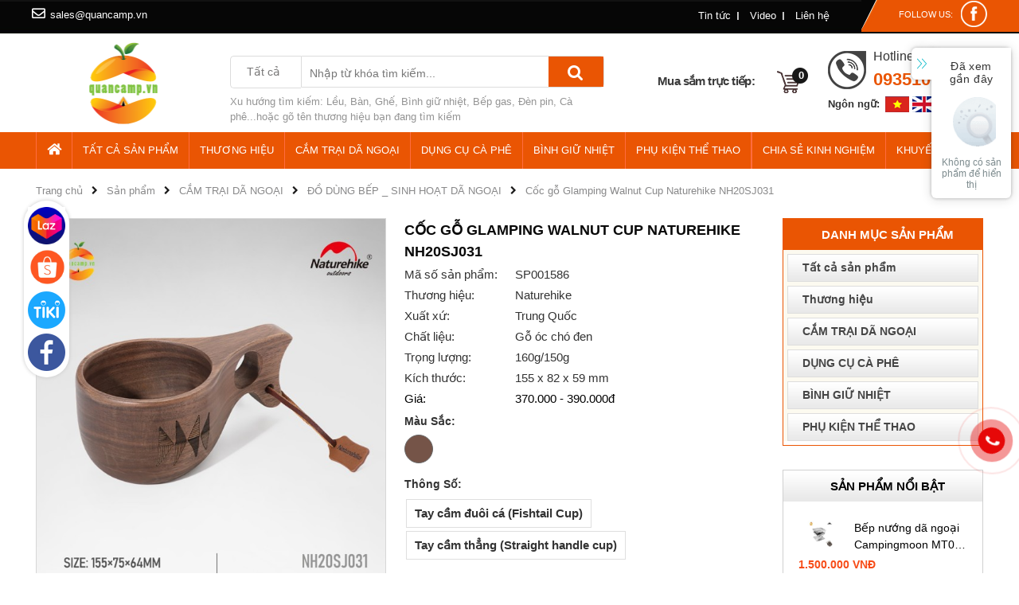

--- FILE ---
content_type: text/html;charset=utf-8
request_url: https://quancamp.vn/coc-go-glamping-walnut-cup-naturehike-nh20sj031
body_size: 25865
content:
<!doctype html>
<html lang="vi">
<head>
	<base href="https://quancamp.vn/" />
	<meta name="viewport" content="width=device-width, initial-scale=1.0, maximum-scale=1.0, user-scalable=no">
	<meta name="format-detection" content="telephone=no" />
	<meta name="google-site-verification" content="pO5v8_ehIsfNVHzj66MedTXXP61rQkqJvSNQsRy-xE4" />
	<meta http-equiv="Content-Type" content="text/html; charset=utf-8" />
<link rel="SHORTCUT ICON" href="upload/hinhanh/logo-quancamp-48-x-48-px2384_48x48.png" type="image/x-icon" />
<link rel="manifest" href="/ico/manifest.json">
<meta name="msapplication-TileColor" content="#ffffff">
<meta name="msapplication-TileImage" content="/ms-icon-144x144.png">
<meta name="theme-color" content="#ffffff">
<META NAME="ROBOTS" CONTENT="noodp, INDEX, FOLLOW" />
<meta name="author" content="_ Công ty TNHH MTV Thương mại Dịch vụ La Mia _ Số 5, Nguyễn Cừ, KP18, P.An Khánh, Tp.HCM _ GPKD số 0314854796 do Sở KH&ĐT Tp.HCM cấp ngày 22/01/2018." />
<meta name="copyright" content="_ Công ty TNHH MTV Thương mại Dịch vụ La Mia _ Số 5, Nguyễn Cừ, KP18, P.An Khánh, Tp.HCM _ GPKD số 0314854796 do Sở KH&ĐT Tp.HCM cấp ngày 22/01/2018. [sales@quancamp.vn]" />
<title>Thế giới đồ cắm trại, cắm trại, dã ngoại - Quân Camp</title>
<meta name="keywords" content="Thế giới đồ cắm trại, cắm trại, dã ngoại. Quân Camp chuyên cung cấp lều cắm trại, bàn ghế xếp gọn, bình giữ nhiệt, đèn pin, dụng cụ đa năng, cà phê, dụng cụ pha cà phê chính hãng tại Tp.HCM, Hà Nội, Việt Nam.
" />
<meta name="description" content="Quân Camp chuyên cung cấp lều cắm trại chính hãng, uy tín, chất lượng cùng các đồ dùng tiện ích dùng cho cắm trại dã ngoại của các nhãn hiệu uy tín trên thế giới: LEDLENSER, LEATHERMAN, HELINOX, PETROMAX, FEUERHAND, BAREBONES, STANLEY, MORAKNIV, KEITH TITANIUM, FENIX, CAMPINGMOON, NATUREHIKE..." />
<meta name="DC.title" content="Thế giới đồ cắm trại, cắm trại, dã ngoại - Quân Camp" />
<meta name="geo.region" content="VN" />
<meta name="geo.placename" content="Số 5, Đường Nguyễn Cừ, Khu phố 18, Phường An Khánh, Thành phố Hồ Chí Minh, Việt Nam" />
<meta name="geo.position" content="10.853741418142036:106.62834708220907" />
<meta name="ICBM" content="10.853741418142036,106.62834708220907" />
<meta name="DC.identifier" content="http://quancamp.vn/" />
<meta property="og:image" content="https://quancamp.vn/upload/sanpham/naturehike-nh20sj031-ca-1118.jpg" />
	<meta property="og:image:width" content="1000" />
	<meta property="og:image:height" content="1070" />
	<meta property="og:title" content="Cốc gỗ Glamping Walnut Cup Naturehike NH20SJ031" />
<meta property="og:url" content="https://quancamp.vn/coc-go-glamping-walnut-cup-naturehike-nh20sj031" />
<meta property="og:site_name" content="http://quancamp.vn/" />
<meta property="og:description" content="" />
<meta property="og:type" content="website" />
<meta property="og:site_name" content="_ Công ty TNHH MTV Thương mại Dịch vụ La Mia _ Số 5, Nguyễn Cừ, KP18, P.An Khánh, Tp.HCM _ GPKD số 0314854796 do Sở KH&ĐT Tp.HCM cấp ngày 22/01/2018." />
<link rel="canonical" href="https://quancamp.vn/coc-go-glamping-walnut-cup-naturehike-nh20sj031" />
<link rel="amphtml" href="https://quancamp.vn/amp/coc-go-glamping-walnut-cup-naturehike-nh20sj031" />
<script type="text/javascript" src="//s7.addthis.com/js/300/addthis_widget.js#pubid=ra-51d3c996345f1d03" async="async"></script>
<!--<script type="text/javascript" src="//s7.addthis.com/js/300/addthis_widget.js#pubid=ra-5b2c68e9defba382"></script>
<script type="text/javascript" src="//s7.addthis.com/js/300/addthis_widget.js#pubid=ra-57aa8e5f1788b682"></script>-->
	<link href="css/bootstrap/bootstrap.css" rel="stylesheet" type="text/css"/>
<link href="css/default.css?v=1.25" type="text/css" rel="stylesheet" />
<link href="style.css?v=13.5" type="text/css" rel="stylesheet" />
<link href="media.css?v=13" type="text/css" rel="stylesheet" />
<link rel="stylesheet" type="text/css" href="css/slick-theme.css"/>
<link rel="stylesheet" type="text/css" href="css/jquery.fancybox.min.css"/>
<link href="css/css_jssor_slider.css" type="text/css" rel="stylesheet" />
<link rel="stylesheet" type="text/css" href="css/flickity.css"/>
<link rel="stylesheet" type="text/css" href="css/slick.css"/>
<link href="fontawesome/fontawesome-all.css" type="text/css" rel="stylesheet" />
<script src="https://cdn.tailwindcss.com"></script>
	<link href="css/alepay.css?v=13" type="text/css" rel="stylesheet" />
<link href="magiczoomplus/magiczoomplus.css" rel="stylesheet" type="text/css" media="screen"/>
<link href="css/style_comment.css?v=12.3" type="text/css" rel="stylesheet" />
<script type="text/javascript" src="js/jquery.min.js"></script>
<script src="js/lazyload.js"></script>
	<meta name="google-site-verification" content="xt1aqWI8fJaOH_5FBiEZZsJhki8RV1F5ZUIaC9Jdk_I" />
	 <meta name="google-site-verification" content="tbM3ruhl9CvzCx3xa4oe4KjHLBDdHCuAHx6ktbJFsaw" />

<meta name="google-site-verification" content="mZ9sgYf6TQHvM6hbNeb_cow39QQuPtShNY9ldso2KXY" />

<!--<meta name="google-site-verification" content="SDFQ0_h-DBpIsGPqa42iRpdbXI78rfUvSn8OXUyAv44" />
<meta name="google-site-verification" content="p47feYoCDMg0oi5wTrzPhtvLyjiA7OgoA5ari_lp88I" />
<meta name="google-site-verification" content="SZm2yXA7nkxNAQjjLMhRgzcBARDVB_ox5qZAbeqS14o" />-->
<!-- Global site tag (gtag.js) - Google Analytics -->
<script async src="https://www.googletagmanager.com/gtag/js?id=G-FTBSY737MG"></script>
<script>
  window.dataLayer = window.dataLayer || [];
  function gtag(){dataLayer.push(arguments);}
  gtag('js', new Date());

  gtag('config', 'G-FTBSY737MG');
</script>

<meta name="google-site-verification" content="JfvpJwtyqHZdDw8OID-WaWVy1BNhLplFh1ZtBHw_P1s" /> 	<script type="text/javascript">
	(function(d, s, id) {
		var js, fjs = d.getElementsByTagName(s)[0];
		if (d.getElementById(id)) return;
		js = d.createElement(s);
		js.id = id;
		js.async = true;
		js.src = "//connect.facebook.net/vi_VN/sdk.js#xfbml=1&version=v2.6";
		fjs.parentNode.insertBefore(js, fjs);
	}(document, 'script', 'facebook-jssdk'));
</script>
<div id="fb-root"></div> 
</head>
<body>
<!--<script async src="https://www.googletagmanager.com/gtag/js?id=UA-176285316-1"></script>

<script>
  window.dataLayer = window.dataLayer || [];
  function gtag(){dataLayer.push(arguments);}
  gtag('js', new Date());

  gtag('config', 'UA-176285316-1');
</script>

<script async src="https://www.googletagmanager.com/gtag/js?id=G-GKH3S2YPXD"></script>
<script>
  window.dataLayer = window.dataLayer || [];
  function gtag(){dataLayer.push(arguments);}
  gtag('js', new Date());
  gtag('config', 'G-GKH3S2YPXD');
</script>-->

<!-- Messenger Plugin chat Code --> 
<div id="fb-root"></div>
    <!-- Your Plugin chat code -->
    <div id="fb-customer-chat" class="fb-customerchat">
    </div>

    <script>
      var chatbox = document.getElementById('fb-customer-chat');
      chatbox.setAttribute("page_id", "103763047851989");
      chatbox.setAttribute("attribution", "biz_inbox");
    </script>

    <!-- Your SDK code -->
    <script>
      window.fbAsyncInit = function() {
        FB.init({
          xfbml            : true,
          version          : 'v14.0'
        });
      };

      (function(d, s, id) {
        var js, fjs = d.getElementsByTagName(s)[0];
        if (d.getElementById(id)) return;
        js = d.createElement(s); js.id = id;
        js.src = 'https://connect.facebook.net/vi_VN/sdk/xfbml.customerchat.js';
        fjs.parentNode.insertBefore(js, fjs);
      }(document, 'script', 'facebook-jssdk'));
    </script><div id="wapper">	
	<div class="wap_thongtin clearfix">
    <div class="thongtin clearfix">
    	<span class="email"><i class="far fa-envelope"></i>sales@quancamp.vn</span> 
		<div class="mxh_top"><span>Follow us: </span><a href="https://www.facebook.com/Qu%C3%A2n-Camp-103763047851989" target="_blank"><img src="upload/khac/xfxf-1-6693.png" alt="" /></a></div>	
		<ul>
			<li><a href="tin-tuc.html">Tin tức</a></li>			
			<li><a href="video.html">Video</a></li>
			<li><a href="lien-he.html" class="noneback">Liên hệ</a></li>
		</ul>
	</div>
</div>	
	<div class="header clearfix">
	<div class="themthanhcong" id="themhang">Thêm giỏ hàng thành công.</div>    
  	<div class="wap_1200 clearfix">
    	<a href="" class="logo"><img src="upload/hinhanh/logo-quancamp-219-x-122-px-0888.png" alt="logo" width="220" height="123" /></a>
      	<div class="head-2">
      		<div class="box-tren clearfix">
      			<div class="tim"><span class="soxuong">Tất cả</span>
	        		<div class="box-ul"><ul><li><a rel="12">CẮM TRẠI DÃ NGOẠI</a><ul><li><a rel="25">LÊU _ TĂNG _ VÕNG</a><ul><li><a rel="25">LỀU DÃ NGOẠI</a><li><a rel="26">TĂNG DÃ NGOẠI</a><li><a rel="27">VÕNG DÃ NGOẠI</a><li><a rel="31">PHỤ KIỆN LỀU</a></ul></li><li><a rel="27">TÚI NGỦ _ ĐỆM LÓT</a><ul><li><a rel="28">TÚI NGỦ</a><li><a rel="30">ĐỆM LÓT</a></ul></li><li><a rel="26">BÀN GHẾ DÃ NGOẠI</a><ul><li><a rel="42">BÀN GHẾ XẾP DÃ NGOẠI CAO CẤP HELINOX</a><li><a rel="50">BÀN GHẾ DÃ NGOẠI KHÁC</a><li><a rel="20">BÀN GHẾ DÃ NGOẠI NATUREHIKE</a><li><a rel="19">BÀN GHẾ DÃ NGOẠI CAMPINGMOON</a><li><a rel="38">BÀN GHẾ DÃ NGOẠI BEAR SYMBOL</a></ul></li><li><a rel="28">ĐỒ DÙNG BẾP _ SINH HOẠT DÃ NGOẠI</a><ul><li><a rel="32">BẾP GAS - BÌNH GAS - PHỤ KIỆN BẾP GAS</a><li><a rel="47">DỤNG CỤ ĂN UỐNG DÃ NGOẠI</a><li><a rel="33">BẾP NƯỚNG - PHỤ KIỆN BẾP NƯỚNG</a><li><a rel="34">NỒI NẤU ĂN</a><li><a rel="35">THÙNG NƯỚC SINH HOẠT</a><li><a rel="36">THÙNG GIỮ NHIỆT</a><li><a rel="37">PHỤ KIỆN ĐỒ DÙNG SINH HOẠT</a></ul></li><li><a rel="29">ĐÈN DÃ NGOẠI</a><ul><li><a rel="21">ĐÈN CAO CẤP LEDLENSER</a><li><a rel="44">ĐÈN DÃ NGOẠI FIELDOOR</a><li><a rel="48">ĐÈN GAS CẮM TRẠI</a><li><a rel="49">PHỤ KIỆN ĐÈN</a><li><a rel="51">ĐÈN DÃ NGOẠI OLIGHT</a><li><a rel="53">ĐÈN DÃ NGOẠI ARMYTEK</a><li><a rel="54">ĐÈN PIN FENIX</a><li><a rel="55">ĐÈN PETROMAX</a><li><a rel="39">ĐÈN DÃ NGOẠI COLEMAN</a><li><a rel="43">ĐÈN CẮM TRẠI BAREBONES</a><li><a rel="23">ĐÈN DÃ NGOẠI NATUREHIKE</a><li><a rel="22">ĐÈN DÂY TRANG TRÍ</a></ul></li><li><a rel="30">DỤNG CỤ ĐA NĂNG</a><ul><li><a rel="40">DỤNG CỤ ĐA NĂNG LEATHERMAN</a><li><a rel="41">DAO MORAKNIV</a></ul></li><li><a rel="61">MÁY CHIẾU MINI</a><ul><li><a rel="52">MÁY CHIẾU WANBO</a></ul></li><li><a rel="62">TRẠM SẠC DI ĐỘNG</a></li></ul></li><li><a rel="14">DỤNG CỤ CÀ PHÊ</a><ul><li><a rel="23">DỤNG CỤ PHA CÀ PHÊ</a></li><li><a rel="34">DỤNG CỤ XAY CÀ PHÊ</a></li><li><a rel="36">PHỤ KIỆN CÀ PHÊ</a></li><li><a rel="35">CÀ PHÊ NGUYÊN CHẤT</a></li></ul></li><li><a rel="9">BÌNH GIỮ NHIỆT</a><ul><li><a rel="10">BÌNH GIỮ NHIỆT STANLEY</a></li><li><a rel="64">BÌNH GIỮ NHIỆT HYDRO FLASK</a></li><li><a rel="60">BÌNH GIỮ NHIỆT WACACO</a></li><li><a rel="63">BÌNH NƯỚC TITANIUM</a></li></ul></li><li><a rel="19">PHỤ KIỆN THỂ THAO</a><ul><li><a rel="59">DỤNG CỤ TẬP YOGA</a></li><li><a rel="31">PHỤ KIỆN CHẠY BỘ, LEO NÚI (HIKING, TREKKING, RUNNING)</a></li><li><a rel="33">PHỤ KIỆN DU LỊCH</a></li><li><a rel="32">BA LÔ _ TÚI XÁCH</a></li></ul></li></ul></div>
	        	</div>
      			<div class="search">
      				<input type="hidden" id="iddm" value="0">
              		<input type="text" name="keyword" id="keyword" class="keyword" onKeyPress="doEnter(event,'keyword');" value="Nhập từ khóa tìm kiếm..." onclick="if(this.value=='Nhập từ khóa tìm kiếm...'){this.value=''}" onblur="if(this.value==''){this.value='Nhập từ khóa tìm kiếm...'}">
              		<i class="fa fa-search" aria-hidden="true" onclick="onSearch(event,'keyword');"></i>
          		</div>
          		<div class="ui-autocomp"></div>
        	</div>
			<div class="mota-tim">Xu hướng tìm kiếm: Lều, Bàn, Ghế, Bình giữ nhiệt, Bếp gas, Đèn pin, Cà phê...hoặc gõ tên thương hiệu bạn đang tìm kiếm</div>
      	</div>   
      	<div class="head-3 clearfix"> 
			<div class="dienthoai">
				<span>Hotline 24/7</span>
				<p><a href="tel:0935100999">0935100999</a></p>
				<div class="lang_header">
					<span>Ngôn ngữ:</span>
					<a href="ngon-ngu/vi" target="_self"><img src="images/vi.png" alt="vi" width="30" height="20" /></a>
					<a href="ngon-ngu/en" target="_self"><img src="images/en.png" alt="en" width="30" height="20" /></a>
				</div>
			</div>			
        	<a class="box-giohang-fix" href="gio-hang.html">
        		<span>Mua sắm trực tiếp: </span>
	      		<b>0</b>
	    	</a>	    	
      	</div>
  	</div>
</div> 
	<div class="wap_menu clearfix">
    <div class="menu_mobi_add"></div>
    <div class="menu_mobi"><p class="icon_menu_mobi"><i class="fas fa-bars"></i> Menu</p><p class="menu_baophu"></p><a href="" class="home_mobi"><i class="fa fa-home" aria-hidden="true"></i></a></div>
    <div class="menu">
        <ul>     
            <li class="line"></li>        
            <li><a class=" home" href=""><i class="fas fa-home"></i></a></li>
             <li class="line"></li> 
             <li><a class="" href="san-pham.html">Tất cả sản phẩm</a></li>
            <li class="line"></li> 
            <li class="nangcap"><a class="" >Thương hiệu</a>
                <ul><li><a href="ancap">ANCAP</a><li><a href="gear-aid">GEAR AID</a><li><a href="hydro-flask">HYDRO FLASK</a><li><a href="blackdeer">BLACKDEER</a><li><a href="bear-symbol">BEAR SYMBOL</a><li><a href="barebones">BAREBONES</a><li><a href="bialetti">BIALETTI</a><li><a href="campingmoon">CAMPINGMOON</a><li><a href="coleman">COLEMAN</a><li><a href="ecoflow">ECOFLOW</a><li><a href="feuerhand">FEUERHAND</a><li><a href="fenix">FENIX</a><li><a href="fire-maple">FIRE MAPLE</a><li><a href="helinox">HELINOX</a><li><a href="iwatani">IWATANI</a><li><a href="kala-outdoor">KALA OUTDOOR</a><li><a href="kalita">KALITA</a><li><a href="keith-titanium">KEITH TITANIUM</a><li><a href="kupilka">KUPILKA</a><li><a href="ledlenser">LEDLENSER</a><li><a href="leatherman">LEATHERMAN</a><li><a href="manduka">MANDUKA</a><li><a href="madfox">MADFOX</a><li><a href="morakniv">MORAKNIV</a><li><a href="nestout">NESTOUT</a><li><a href="namilux">NAMILUX</a><li><a href="naturehike">NATUREHIKE</a><li><a href="olight">OLIGHT</a><li><a href="petromax">PETROMAX</a><li><a href="stanley">STANLEY</a><li><a href="snow-peak">SNOW PEAK</a><li><a href="skg">SKG</a><li><a href="soto">SOTO</a><li><a href="tent-mark">TENT MARK</a><li><a href="tnr-camping">TNR CAMPING</a><li><a href="timemore">TIMEMORE</a><li><a href="wanbo">WANBO</a><li><a href="wacaco">WACACO</a><li><a href="1zpresso">1ZPRESSO</a><li><a href="511-tactical">5.11 TACTICAL</a></ul> 
            </li>
            <li class="line"></li> 
            <li class="li-c1"><a href="cam-trai-da-ngoai">CẮM TRẠI DÃ NGOẠI</a><ul class="ul-c2"><li class="li-c2"><a href="leu-tang-vong">LÊU _ TĂNG _ VÕNG</a><ul class="ul-c3"><li class="li-c3"><a href="leu-da-ngoai">LỀU DÃ NGOẠI</a><li class="li-c3"><a href="tang-da-ngoai">TĂNG DÃ NGOẠI</a><li class="li-c3"><a href="vong-da-ngoai">VÕNG DÃ NGOẠI</a><li class="li-c3"><a href="phu-kien-leu">PHỤ KIỆN LỀU</a></ul></li><li class="li-c2"><a href="tui-ngu-dem-lot">TÚI NGỦ _ ĐỆM LÓT</a><ul class="ul-c3"><li class="li-c3"><a href="tui-ngu">TÚI NGỦ</a><li class="li-c3"><a href="dem-lot">ĐỆM LÓT</a></ul></li><li class="li-c2"><a href="ban-ghe-da-ngoai">BÀN GHẾ DÃ NGOẠI</a><ul class="ul-c3"><li class="li-c3"><a href="ban-ghe-xep-da-ngoai-cao-cap-helinox">BÀN GHẾ XẾP DÃ NGOẠI CAO CẤP HELINOX</a><li class="li-c3"><a href="ban-ghe-da-ngoai-khac">BÀN GHẾ DÃ NGOẠI KHÁC</a><li class="li-c3"><a href="ban-ghe-da-ngoai-naturehike">BÀN GHẾ DÃ NGOẠI NATUREHIKE</a><li class="li-c3"><a href="ban-ghe-da-ngoai-campingmoon">BÀN GHẾ DÃ NGOẠI CAMPINGMOON</a><li class="li-c3"><a href="ban-ghe-da-ngoai-bear-symbol">BÀN GHẾ DÃ NGOẠI BEAR SYMBOL</a></ul></li><li class="li-c2"><a href="do-dung-bep-sinh-hoat-da-ngoai">ĐỒ DÙNG BẾP _ SINH HOẠT DÃ NGOẠI</a><ul class="ul-c3"><li class="li-c3"><a href="bep-gas-binh-gas-phu-kien-bep-gas">BẾP GAS - BÌNH GAS - PHỤ KIỆN BẾP GAS</a><li class="li-c3"><a href="dung-cu-an-uong-da-ngoai">DỤNG CỤ ĂN UỐNG DÃ NGOẠI</a><li class="li-c3"><a href="bep-nuong-phu-kien-bep-nuong">BẾP NƯỚNG - PHỤ KIỆN BẾP NƯỚNG</a><li class="li-c3"><a href="noi-nau-an">NỒI NẤU ĂN</a><li class="li-c3"><a href="thung-nuoc-sinh-hoat">THÙNG NƯỚC SINH HOẠT</a><li class="li-c3"><a href="thung-giu-nhiet">THÙNG GIỮ NHIỆT</a><li class="li-c3"><a href="phu-kien-do-dung-sinh-hoat">PHỤ KIỆN ĐỒ DÙNG SINH HOẠT</a></ul></li><li class="li-c2"><a href="den-da-ngoai">ĐÈN DÃ NGOẠI</a><ul class="ul-c3"><li class="li-c3"><a href="den-cao-cap-ledlenser">ĐÈN CAO CẤP LEDLENSER</a><li class="li-c3"><a href="den-da-ngoai-fieldoor">ĐÈN DÃ NGOẠI FIELDOOR</a><li class="li-c3"><a href="den-gas-cam-trai">ĐÈN GAS CẮM TRẠI</a><li class="li-c3"><a href="phu-kien-den">PHỤ KIỆN ĐÈN</a><li class="li-c3"><a href="den-da-ngoai-olight">ĐÈN DÃ NGOẠI OLIGHT</a><li class="li-c3"><a href="den-da-ngoai-armytek">ĐÈN DÃ NGOẠI ARMYTEK</a><li class="li-c3"><a href="den-pin-fenix">ĐÈN PIN FENIX</a><li class="li-c3"><a href="den-petromax">ĐÈN PETROMAX</a><li class="li-c3"><a href="den-da-ngoai-coleman">ĐÈN DÃ NGOẠI COLEMAN</a><li class="li-c3"><a href="den-cam-trai-barebones">ĐÈN CẮM TRẠI BAREBONES</a><li class="li-c3"><a href="den-da-ngoai-naturehike">ĐÈN DÃ NGOẠI NATUREHIKE</a><li class="li-c3"><a href="den-day-trang-tri">ĐÈN DÂY TRANG TRÍ</a></ul></li><li class="li-c2"><a href="dung-cu-da-nang">DỤNG CỤ ĐA NĂNG</a><ul class="ul-c3"><li class="li-c3"><a href="dung-cu-da-nang-leatherman">DỤNG CỤ ĐA NĂNG LEATHERMAN</a><li class="li-c3"><a href="dao-morakniv">DAO MORAKNIV</a></ul></li><li class="li-c2"><a href="may-chieu-mini">MÁY CHIẾU MINI</a><ul class="ul-c3"><li class="li-c3"><a href="may-chieu-wanbo">MÁY CHIẾU WANBO</a></ul></li><li class="li-c2"><a href="tram-sac-di-dong">TRẠM SẠC DI ĐỘNG</a></li></ul></li><li class="line"></li><li class="li-c1"><a href="dung-cu-ca-phe">DỤNG CỤ CÀ PHÊ</a><ul class="ul-c2"><li class="li-c2"><a href="dung-cu-pha-ca-phe">DỤNG CỤ PHA CÀ PHÊ</a></li><li class="li-c2"><a href="dung-cu-xay-ca-phe">DỤNG CỤ XAY CÀ PHÊ</a></li><li class="li-c2"><a href="phu-kien-ca-phe">PHỤ KIỆN CÀ PHÊ</a></li><li class="li-c2"><a href="ca-phe-nguyen-chat">CÀ PHÊ NGUYÊN CHẤT</a></li></ul></li><li class="line"></li><li class="li-c1"><a href="binh-giu-nhiet">BÌNH GIỮ NHIỆT</a><ul class="ul-c2"><li class="li-c2"><a href="binh-giu-nhiet-stanley">BÌNH GIỮ NHIỆT STANLEY</a></li><li class="li-c2"><a href="binh-giu-nhiet-hydro-flask">BÌNH GIỮ NHIỆT HYDRO FLASK</a></li><li class="li-c2"><a href="binh-giu-nhiet-wacaco">BÌNH GIỮ NHIỆT WACACO</a></li><li class="li-c2"><a href="binh-nuoc-titanium">BÌNH NƯỚC TITANIUM</a></li></ul></li><li class="line"></li><li class="li-c1"><a href="phu-kien-the-thao">PHỤ KIỆN THỂ THAO</a><ul class="ul-c2"><li class="li-c2"><a href="dung-cu-tap-yoga">DỤNG CỤ TẬP YOGA</a></li><li class="li-c2"><a href="phu-kien-chay-bo-leo-nui-hiking-trekking-running">PHỤ KIỆN CHẠY BỘ, LEO NÚI (HIKING, TREKKING, RUNNING)</a></li><li class="li-c2"><a href="phu-kien-du-lich">PHỤ KIỆN DU LỊCH</a></li><li class="li-c2"><a href="ba-lo-tui-xach">BA LÔ _ TÚI XÁCH</a></li></ul></li><li class="line"></li>         
            <li class="line"></li>            
            <li><a class="" href="chia-se-kinh-nghiem.html">Chia sẻ kinh nghiệm</a></li>
            <li class="line"></li>       
            <li><a class="" href="san-pham-khuyen-mai.html">Khuyến mãi</a></li>
        </ul>       
    </div>
</div>	
    <div class="main_content clearfix">
    	    	
<div class="tieude_link"><div class="clearfix">
  <a class="text-1" href="">Trang chủ</a>
  <i class="fa fa-chevron-right"></i>
  <a class="text-1" href="san-pham.html">Sản phẩm</a>
  <i class="fa fa-chevron-right"></i>
      <a class="text-1" href="cam-trai-da-ngoai">CẮM TRẠI DÃ NGOẠI</a>
    <i class="fa fa-chevron-right"></i>
        <a class="text-1" href="do-dung-bep-sinh-hoat-da-ngoai">ĐỒ DÙNG BẾP _ SINH HOẠT DÃ NGOẠI</a>
    <i class="fa fa-chevron-right"></i>
         
  <a class="text-1">Cốc gỗ Glamping Walnut Cup Naturehike NH20SJ031</a>
</div><span></span></div>
<div class="box_container">
  <div class="wap_pro">
    <div class="chitietsanpham-left clearfix">
      <div class="zoom_slick clearfix">
        <p class="photocolor"><img src="" alt=""></p>
        <div class="slick2">                  
                      <a data-zoom-id="Zoom-detail" id="Zoom-detail" data-options="zoomMode: magnifier;" class="MagicZoom" href="thumb2/580x620/1/upload/sanpham/naturehike-nh20sj031-ca-1118.jpg" title="Cốc gỗ Glamping Walnut Cup Naturehike NH20SJ031"><img class='cloudzoom' src="thumb2/580x620/1/upload/sanpham/naturehike-nh20sj031-ca-1118.jpg" /></a>   
                          <a data-zoom-id="Zoom-detail" id="Zoom-detail" data-options="zoomMode: magnifier;" class="MagicZoom" href="thumb2/580x620/1/upload/sanpham/naturehike-nh20sj031-thang-8762.jpg" title="Cốc gỗ Glamping Walnut Cup Naturehike NH20SJ031"><img class='cloudzoom' src="thumb2/580x620/1/upload/sanpham/naturehike-nh20sj031-thang-8762.jpg" /></a>   
                                             
                                          <a data-zoom-id="Zoom-detail" id="Zoom-detail" data-options="zoomMode: magnifier;" class="MagicZoom" href="thumb2/580x620/1/upload/hinhthem/naturehikenh20sj0318-3811.jpeg" title="Cốc gỗ Glamping Walnut Cup Naturehike NH20SJ031" ><img src="thumb2/580x620/1/upload/hinhthem/naturehikenh20sj0318-3811.jpeg" /></a>
                              <a data-zoom-id="Zoom-detail" id="Zoom-detail" data-options="zoomMode: magnifier;" class="MagicZoom" href="thumb2/580x620/1/upload/hinhthem/naturehikenh20sj0317-8015.jpeg" title="Cốc gỗ Glamping Walnut Cup Naturehike NH20SJ031" ><img src="thumb2/580x620/1/upload/hinhthem/naturehikenh20sj0317-8015.jpeg" /></a>
                              <a data-zoom-id="Zoom-detail" id="Zoom-detail" data-options="zoomMode: magnifier;" class="MagicZoom" href="thumb2/580x620/1/upload/hinhthem/naturehikenh20sj0312-378.jpeg" title="Cốc gỗ Glamping Walnut Cup Naturehike NH20SJ031" ><img src="thumb2/580x620/1/upload/hinhthem/naturehikenh20sj0312-378.jpeg" /></a>
                              <a data-zoom-id="Zoom-detail" id="Zoom-detail" data-options="zoomMode: magnifier;" class="MagicZoom" href="thumb2/580x620/1/upload/hinhthem/naturehikenh20sj0311-5288.jpeg" title="Cốc gỗ Glamping Walnut Cup Naturehike NH20SJ031" ><img src="thumb2/580x620/1/upload/hinhthem/naturehikenh20sj0311-5288.jpeg" /></a>
                              <a data-zoom-id="Zoom-detail" id="Zoom-detail" data-options="zoomMode: magnifier;" class="MagicZoom" href="thumb2/580x620/1/upload/hinhthem/naturehikenh20sj0315-7985.jpeg" title="Cốc gỗ Glamping Walnut Cup Naturehike NH20SJ031" ><img src="thumb2/580x620/1/upload/hinhthem/naturehikenh20sj0315-7985.jpeg" /></a>
                          </div>          
            <div class="slick">
                              <p><img src="thumb2/580x620/1/upload/sanpham/naturehike-nh20sj031-ca-1118.jpg" /></p>
                                  <p><img src="thumb2/580x620/1/upload/sanpham/naturehike-nh20sj031-thang-8762.jpg" /></p>
                                                                                                  <p><img src="thumb2/580x620/1/upload/hinhthem/naturehikenh20sj0318-3811.jpeg" /></p>
                                      <p><img src="thumb2/580x620/1/upload/hinhthem/naturehikenh20sj0317-8015.jpeg" /></p>
                                      <p><img src="thumb2/580x620/1/upload/hinhthem/naturehikenh20sj0312-378.jpeg" /></p>
                                      <p><img src="thumb2/580x620/1/upload/hinhthem/naturehikenh20sj0311-5288.jpeg" /></p>
                                      <p><img src="thumb2/580x620/1/upload/hinhthem/naturehikenh20sj0315-7985.jpeg" /></p>
                                                </div>
            </div>
            <ul class="product_info">
              <li class="ten">Cốc gỗ Glamping Walnut Cup Naturehike NH20SJ031</li>
                                
              <li class="b-msp"><b>Mã số sản phẩm:</b> <span class="code_pro">SP001586</span></li>              <li class="b-msp dong-sp"><b>Thương hiệu:</b> <span>Naturehike</span></li>              <li class="b-msp"><b>Xuất xứ:</b> <span>Trung Quốc</span></li>              <li class="b-msp "><b>Chất liệu:</b> <span>Gỗ óc chó đen</span></li>              <li class="b-msp"><b>Trọng lượng:</b> <span>160g/150g</span></li>              <li class="b-msp"><b>Kích thước:</b> <span>155 x 82 x 59 mm</span></li>                                            <li class="gia b-msp "><b>Giá:</b><span> 370.000 - 390.000đ</span></li>
              
                                
                <li class="b-mau"><b>Màu sắc:</b>
                  <div class="grid_mau">
                                          <div data-value="Gỗ tối (Walnut color)" class="swatch-element color">
                        <div class="tooltip-cus">Gỗ tối (Walnut color)</div>
                        <a class="cc1a083dd3f23d6fb9f93000586bac2c 201d9e1b5868bd6dd66523cd7949d184  mausac before:!border-[#755448] after:bg-[#755448]" data-sizeoption='{"size_356":"356","size_357":"357"}' data-rel="" data-imgsrc='{"photo_356":"thumb\/580x620\/1\/upload\/sanpham\/naturehike-nh20sj031-ca-1118.jpg","photo_357":"thumb\/580x620\/1\/upload\/sanpham\/naturehike-nh20sj031-thang-5860.jpg"}' data-idproduct="1822" data-color="355" data-total="0" data-srcimg="thumb/580x620/1/upload/sanpham/naturehike-nh20sj031-ca-1118.jpg">
                                                  </a>
                      </div>
                                      </div>
                </li>
                                <li class="b-mau b-size">
                    <b>Thông số:</b>
                    <div class="grid_mau grid_mau_size flex flex-wrap">
                                                    <a class="size 969ea05d8ea5a4f44715d9773d3b4f24 " data-imgsrc='{"photo_355":"thumb\/580x620\/1\/upload\/sanpham\/naturehike-nh20sj031-ca-1118.jpg"}' data-coloroption='{"color_355":"355"}' data-idproduct="1822" data-size="356" href="javascript:void(0)">
                             Tay cầm đuôi cá (Fishtail Cup)                          </a>
                                                    <a class="size 969ea05d8ea5a4f44715d9773d3b4f24 " data-imgsrc='{"photo_355":"thumb\/580x620\/1\/upload\/sanpham\/naturehike-nh20sj031-thang-5860.jpg"}' data-coloroption='{"color_355":"355"}' data-idproduct="1822" data-size="357" href="javascript:void(0)">
                            Tay cầm thẳng (Straight handle cup)                          </a>
                                              </div>
                </li>
                                          <li class="b-soluong clearfix">
                <b>Số lượng mua:</b>
                <div class="change_sl" style="margin-right: 5px;">
                  <span class="giam">-</span> 
                  <input type="number" value="1" class="soluong" data-id="1822" data-mau="1822" /> 
                  <span class="tang">+</span>
                </div>                    
                <div class="content_dathang">
                  <div class="ajax_load"><i class="fa fa-spinner fa-spin"></i></div>
                                                            <div class="item_sl">                            
                                                                          <span class="hethang">(Hết hàng)</span>
                                              </div>
                                                      </div>
              </li>
              <div class="clear"></div>
              <li class="tongtien clearfix"><b>Tổng thành tiền:</b>  <span class="tongtiencp">
                370.000  VNĐ</span></li>
                            <li>
                <a class="add_to_cart cart_popup dathang" data-id="1822" data-rel="1822"><i class="fas fa-shopping-cart"></i> Cho vào giỏ hàng</a>
                <a class="add_to_cart cart_popup dathang2" data-id="1822" data-rel="1822"><i class="fas fa-shopping-cart"></i> Mua ngay</a>
                <div class="clearfix"></div>
                                <div class="clearfix"></div>
                <p class="callorder">Gọi đặt mua <a href="tel:0935100999">0935100999</a> (9:00 - 20:00)</p>
              </li>
              <li>
                <div class="addthis_toolbox addthis_default_style ">
                  <a class="addthis_button_facebook_like" fb:like:layout="button_count"></a>
                  <a class="addthis_button_facebook_share" fb:share:layout="button_count"></a>
                  <a class="addthis_button_tweet"></a>
                  <a class="addthis_button_google_plusone" g:plusone:size="medium"></a>
                  <a class="addthis_counter addthis_pill_style"></a>
                </div>                 
              </ul>
              <div class="clear"></div>
              <div id="tabs">
                <ul id="ultabs">
                  <li data-vitri="0">Chi tiết sản phẩm</li>
                </ul>
                <div style="clear:both"></div>
                <div id="content_tabs">
                  <div class="tab">
                    <div class="meta-toc">
                        <div class="box-readmore active">
                            <div class="title-readmore">Mục Lục <label class="turn-readmore">[<span>Ẩn</span>]</label></div>
                            <ul class="toc-list" data-toc="article" data-toc-headings="h1, h2, h3,h4, h5, h6"></ul>
                        </div>
                    </div>
                    <div id="toc-content"><h2 style="text-align:justify"><span style="font-size:16px"><span style="font-family:muli-b">Cốc gỗ Glamping Walnut Cup Naturehike NH20SJ031</span><span style="font-family:muli-r"></span></span></h2>

<h3 style="text-align:justify"><span style="font-size:16px"><span style="font-family:muli-b">1. TH&Ocirc;NG TIN SẢN PHẨM:</span><span style="font-family:muli-r"></span></span></h3>

<p style="text-align:justify"><span style="font-size:16px"><span style="font-family:muli-r">- Thương hiệu: Naturehike<br />
- Xuất xứ: Trung Quốc<br />
- K&iacute;ch thước sử dụng: 155 x 82 x 59 mm (Tay Cầm Thẳng), 155 x 75 x 64 mm (Tay Đu&ocirc;i C&aacute;)<br />
- K&iacute;ch thước đ&oacute;ng g&oacute;i: 166 x 98 x 70 mm (Tay Cầm Thẳng), 166 x 94 x 75 mm (Tay Đu&ocirc;i C&aacute;)<br />
- Trọng lượng: 160g (Tay Cầm Thẳng) / 150g (Tay Đu&ocirc;i C&aacute;)<br />
- Thể t&iacute;ch: 220ml (Tay Cầm Thẳng) / 200ml (Tay Đu&ocirc;i C&aacute;)<br />
- Chất liệu: Gỗ &oacute;c ch&oacute; đen<br />
Cốc gỗ Glamping Walnut Cup Naturehike NH20SJ031 được l&agrave;m từ Gỗ &oacute;c ch&oacute; đen cứng c&aacute;p, mặt gỗ được gia c&ocirc;ng m&agrave;i mịn. Trải th&ecirc;m một lớp vecni nhẹ gi&uacute;p cho chiếc cố c&oacute; khả năng chống thấm, độ bền cao hơn. Gỗ &oacute;c ch&oacute; đen chống thắm h&uacute;t, nấm mốc, c&ocirc;ng vệnh theo thời gian, dẽ d&agrave;nh h&ocirc;ng kh&ocirc;.</span></span></p>

<p style="text-align:center"><img alt="" src="https://quancamp.vn/upload/images/Naturehike-NH20SJ031-2.jpeg" style="width:100%" /></p>

<p style="text-align:center"><img alt="" src="https://quancamp.vn/upload/images/Naturehike-NH20SJ031-7.jpeg" style="width:100%" /></p>

<p style="text-align:justify"><span style="font-size:16px"><span style="font-family:muli-r">Cốc mang kiểu d&aacute;ng cổ điển, cốc cũng c&oacute; khả năng tự chống n&oacute;ng cho người d&ugrave;ng. Quai cốc thẳng, c&oacute; thể được sử dụng như g&aacute;o nước nhỏ. Quai cốc đu&ocirc;i c&aacute; với cảm gi&aacute;c cầm nắm v&ocirc; c&ugrave;ng cứng c&aacute;p</span></span></p>

<p style="text-align:justify"><img alt="" src="https://quancamp.vn/upload/images/Naturehike-NH20SJ031-9.jpeg" style="width:100%" /></p>

<p style="text-align:justify"><img alt="" src="https://quancamp.vn/upload/images/Naturehike-NH20SJ031-10.jpeg" style="width:100%" /></p>

<p style="text-align:justify"><img alt="" src="https://quancamp.vn/upload/images/Naturehike-NH20SJ031-11.jpeg" style="width:100%" /></p>

<p style="text-align:justify"><span style="font-size:16px"><span style="font-family:muli-r"></span></span><span style="font-size:16px"><span style="font-family:muli-b">2.BẢO H&Agrave;NH SẢN PHẨM:</span><span style="font-family:muli-r"></span></span></p>

<p style="text-align:justify"><span style="font-family:muli-r"><span style="font-size:16px"><a href="https://quancamp.vn/chinh-sach-doi-tra-va-bao-hanh-san-pham">https://quancamp.vn/chinh-sach-doi-tra-va-bao-hanh-san-pham</a></span></span></p>

<p style="text-align:center"><span style="font-family:muli-r"><span style="font-size:16px"><a href="https://quancamp.vn/chinh-sach-doi-tra-va-bao-hanh-san-pham"><img alt="" src="https://quancamp.vn/upload/images/Naturehike-NH20SJ031-1.jpeg" style="width:100%" /></a></span></span></p>

<p style="text-align:center"><img alt="" src="https://quancamp.vn/upload/images/Naturehike-NH20SJ031-8.jpeg" style="width:100%" /></p>

<p style="text-align:center"><img alt="" src="https://quancamp.vn/upload/images/Naturehike-NH20SJ031-4.jpeg" style="width:100%" /></p>

<p style="text-align:center"><img alt="" src="https://quancamp.vn/upload/images/Naturehike-NH20SJ031-3.jpeg" style="width:100%" /></p>
</div><hr/>                    
                  </div>                
                  <div class="tab">
                                      </div>
                </div>
              </div>
            </div>
            <div class="chitiet-right"><div id="danhmuc" class="danhmuc">
	<div class="tieude">Danh mục sản phẩm</div>
	<ul><li class="li-c1"><a href="san-pham.html">Tất cả sản phẩm</a></li><li class="li-c1"><a>Thương hiệu</a><ul class="ul-c2"><li class="li-c2"><a href="ancap">ANCAP</a><li class="li-c2"><a href="gear-aid">GEAR AID</a><li class="li-c2"><a href="hydro-flask">HYDRO FLASK</a><li class="li-c2"><a href="blackdeer">BLACKDEER</a><li class="li-c2"><a href="bear-symbol">BEAR SYMBOL</a><li class="li-c2"><a href="barebones">BAREBONES</a><li class="li-c2"><a href="bialetti">BIALETTI</a><li class="li-c2"><a href="campingmoon">CAMPINGMOON</a><li class="li-c2"><a href="coleman">COLEMAN</a><li class="li-c2"><a href="ecoflow">ECOFLOW</a><li class="li-c2"><a href="feuerhand">FEUERHAND</a><li class="li-c2"><a href="fenix">FENIX</a><li class="li-c2"><a href="fire-maple">FIRE MAPLE</a><li class="li-c2"><a href="helinox">HELINOX</a><li class="li-c2"><a href="iwatani">IWATANI</a><li class="li-c2"><a href="kala-outdoor">KALA OUTDOOR</a><li class="li-c2"><a href="kalita">KALITA</a><li class="li-c2"><a href="keith-titanium">KEITH TITANIUM</a><li class="li-c2"><a href="kupilka">KUPILKA</a><li class="li-c2"><a href="ledlenser">LEDLENSER</a><li class="li-c2"><a href="leatherman">LEATHERMAN</a><li class="li-c2"><a href="manduka">MANDUKA</a><li class="li-c2"><a href="madfox">MADFOX</a><li class="li-c2"><a href="morakniv">MORAKNIV</a><li class="li-c2"><a href="nestout">NESTOUT</a><li class="li-c2"><a href="namilux">NAMILUX</a><li class="li-c2"><a href="naturehike">NATUREHIKE</a><li class="li-c2"><a href="olight">OLIGHT</a><li class="li-c2"><a href="petromax">PETROMAX</a><li class="li-c2"><a href="stanley">STANLEY</a><li class="li-c2"><a href="snow-peak">SNOW PEAK</a><li class="li-c2"><a href="skg">SKG</a><li class="li-c2"><a href="soto">SOTO</a><li class="li-c2"><a href="tent-mark">TENT MARK</a><li class="li-c2"><a href="tnr-camping">TNR CAMPING</a><li class="li-c2"><a href="timemore">TIMEMORE</a><li class="li-c2"><a href="wanbo">WANBO</a><li class="li-c2"><a href="wacaco">WACACO</a><li class="li-c2"><a href="1zpresso">1ZPRESSO</a><li class="li-c2"><a href="511-tactical">5.11 TACTICAL</a></ul></li><li ><a href="cam-trai-da-ngoai">CẮM TRẠI DÃ NGOẠI</a><ul class="ul-c2"><li class="li-c2"><a href="leu-tang-vong">LÊU _ TĂNG _ VÕNG</a><ul class="ul-c3"><li class="li-c3"><a href="leu-da-ngoai">LỀU DÃ NGOẠI</a><li class="li-c3"><a href="tang-da-ngoai">TĂNG DÃ NGOẠI</a><li class="li-c3"><a href="vong-da-ngoai">VÕNG DÃ NGOẠI</a><li class="li-c3"><a href="phu-kien-leu">PHỤ KIỆN LỀU</a></ul></li><li class="li-c2"><a href="tui-ngu-dem-lot">TÚI NGỦ _ ĐỆM LÓT</a><ul class="ul-c3"><li class="li-c3"><a href="tui-ngu">TÚI NGỦ</a><li class="li-c3"><a href="dem-lot">ĐỆM LÓT</a></ul></li><li class="li-c2"><a href="ban-ghe-da-ngoai">BÀN GHẾ DÃ NGOẠI</a><ul class="ul-c3"><li class="li-c3"><a href="ban-ghe-xep-da-ngoai-cao-cap-helinox">BÀN GHẾ XẾP DÃ NGOẠI CAO CẤP HELINOX</a><li class="li-c3"><a href="ban-ghe-da-ngoai-khac">BÀN GHẾ DÃ NGOẠI KHÁC</a><li class="li-c3"><a href="ban-ghe-da-ngoai-naturehike">BÀN GHẾ DÃ NGOẠI NATUREHIKE</a><li class="li-c3"><a href="ban-ghe-da-ngoai-campingmoon">BÀN GHẾ DÃ NGOẠI CAMPINGMOON</a><li class="li-c3"><a href="ban-ghe-da-ngoai-bear-symbol">BÀN GHẾ DÃ NGOẠI BEAR SYMBOL</a></ul></li><li class="li-c2"><a href="do-dung-bep-sinh-hoat-da-ngoai">ĐỒ DÙNG BẾP _ SINH HOẠT DÃ NGOẠI</a><ul class="ul-c3"><li class="li-c3"><a href="bep-gas-binh-gas-phu-kien-bep-gas">BẾP GAS - BÌNH GAS - PHỤ KIỆN BẾP GAS</a><li class="li-c3"><a href="dung-cu-an-uong-da-ngoai">DỤNG CỤ ĂN UỐNG DÃ NGOẠI</a><li class="li-c3"><a href="bep-nuong-phu-kien-bep-nuong">BẾP NƯỚNG - PHỤ KIỆN BẾP NƯỚNG</a><li class="li-c3"><a href="noi-nau-an">NỒI NẤU ĂN</a><li class="li-c3"><a href="thung-nuoc-sinh-hoat">THÙNG NƯỚC SINH HOẠT</a><li class="li-c3"><a href="thung-giu-nhiet">THÙNG GIỮ NHIỆT</a><li class="li-c3"><a href="phu-kien-do-dung-sinh-hoat">PHỤ KIỆN ĐỒ DÙNG SINH HOẠT</a></ul></li><li class="li-c2"><a href="den-da-ngoai">ĐÈN DÃ NGOẠI</a><ul class="ul-c3"><li class="li-c3"><a href="den-cao-cap-ledlenser">ĐÈN CAO CẤP LEDLENSER</a><li class="li-c3"><a href="den-da-ngoai-fieldoor">ĐÈN DÃ NGOẠI FIELDOOR</a><li class="li-c3"><a href="den-gas-cam-trai">ĐÈN GAS CẮM TRẠI</a><li class="li-c3"><a href="phu-kien-den">PHỤ KIỆN ĐÈN</a><li class="li-c3"><a href="den-da-ngoai-olight">ĐÈN DÃ NGOẠI OLIGHT</a><li class="li-c3"><a href="den-da-ngoai-armytek">ĐÈN DÃ NGOẠI ARMYTEK</a><li class="li-c3"><a href="den-pin-fenix">ĐÈN PIN FENIX</a><li class="li-c3"><a href="den-petromax">ĐÈN PETROMAX</a><li class="li-c3"><a href="den-da-ngoai-coleman">ĐÈN DÃ NGOẠI COLEMAN</a><li class="li-c3"><a href="den-cam-trai-barebones">ĐÈN CẮM TRẠI BAREBONES</a><li class="li-c3"><a href="den-da-ngoai-naturehike">ĐÈN DÃ NGOẠI NATUREHIKE</a><li class="li-c3"><a href="den-day-trang-tri">ĐÈN DÂY TRANG TRÍ</a></ul></li><li class="li-c2"><a href="dung-cu-da-nang">DỤNG CỤ ĐA NĂNG</a><ul class="ul-c3"><li class="li-c3"><a href="dung-cu-da-nang-leatherman">DỤNG CỤ ĐA NĂNG LEATHERMAN</a><li class="li-c3"><a href="dao-morakniv">DAO MORAKNIV</a></ul></li><li class="li-c2"><a href="may-chieu-mini">MÁY CHIẾU MINI</a><ul class="ul-c3"><li class="li-c3"><a href="may-chieu-wanbo">MÁY CHIẾU WANBO</a></ul></li><li class="li-c2"><a href="tram-sac-di-dong">TRẠM SẠC DI ĐỘNG</a></li></ul></li><li ><a href="dung-cu-ca-phe">DỤNG CỤ CÀ PHÊ</a><ul class="ul-c2"><li class="li-c2"><a href="dung-cu-pha-ca-phe">DỤNG CỤ PHA CÀ PHÊ</a></li><li class="li-c2"><a href="dung-cu-xay-ca-phe">DỤNG CỤ XAY CÀ PHÊ</a></li><li class="li-c2"><a href="phu-kien-ca-phe">PHỤ KIỆN CÀ PHÊ</a></li><li class="li-c2"><a href="ca-phe-nguyen-chat">CÀ PHÊ NGUYÊN CHẤT</a></li></ul></li><li ><a href="binh-giu-nhiet">BÌNH GIỮ NHIỆT</a><ul class="ul-c2"><li class="li-c2"><a href="binh-giu-nhiet-stanley">BÌNH GIỮ NHIỆT STANLEY</a></li><li class="li-c2"><a href="binh-giu-nhiet-hydro-flask">BÌNH GIỮ NHIỆT HYDRO FLASK</a></li><li class="li-c2"><a href="binh-giu-nhiet-wacaco">BÌNH GIỮ NHIỆT WACACO</a></li><li class="li-c2"><a href="binh-nuoc-titanium">BÌNH NƯỚC TITANIUM</a></li></ul></li><li ><a href="phu-kien-the-thao">PHỤ KIỆN THỂ THAO</a><ul class="ul-c2"><li class="li-c2"><a href="dung-cu-tap-yoga">DỤNG CỤ TẬP YOGA</a></li><li class="li-c2"><a href="phu-kien-chay-bo-leo-nui-hiking-trekking-running">PHỤ KIỆN CHẠY BỘ, LEO NÚI (HIKING, TREKKING, RUNNING)</a></li><li class="li-c2"><a href="phu-kien-du-lich">PHỤ KIỆN DU LỊCH</a></li><li class="li-c2"><a href="ba-lo-tui-xach">BA LÔ _ TÚI XÁCH</a></li></ul></li></ul></div>
<div class="danhmuc box-sp-right">
	<div class="tieude">Sản phẩm nổi bật</div>
	<div class="chay-sp-right">
					<div class="item-sp-right">
				<a href="leu-4-nguoi-pseries-naturehike-nh18z044p" class="hinh zoom_hinh"><img src="thumb2/290x205/2/upload/sanpham/leu-4-nguoi-xanh-la-1-3905-97141934_290x310.jpg" alt="Lều 4 người P-Series NatureHike NH18Z044-P"></a>
				<a href="leu-4-nguoi-pseries-naturehike-nh18z044p" class="mota catchuoi2">Lều 4 người P-Series NatureHike NH18Z044-P</a>
				<a  class="ten">1.800.000 VNĐ</a>
			</div>
					<div class="item-sp-right">
				<a href="bep-nuong-da-ngoai-campingmoon-mt035-mt035-mt35" class="hinh zoom_hinh"><img src="thumb2/290x205/2/upload/sanpham/vn-11134207-7ras8-m2j96x05sib6041635_290x290.jpeg" alt="Bếp nướng dã ngoại Campingmoon MT035 MT-035 MT35"></a>
				<a href="bep-nuong-da-ngoai-campingmoon-mt035-mt035-mt35" class="mota catchuoi2">Bếp nướng dã ngoại Campingmoon MT035 MT-035 MT35</a>
				<a  class="ten">1.500.000 VNĐ</a>
			</div>
					<div class="item-sp-right">
				<a href="xeng-gap-gon-da-nang-naturehike-nh20gj002" class="hinh zoom_hinh"><img src="thumb2/290x205/2/upload/sanpham/722720931d8a4c4e97cc9859733bbf8f9425_290x310.jpg" alt="Xẻng gấp gọn đa năng NatureHike NH20GJ002"></a>
				<a href="xeng-gap-gon-da-nang-naturehike-nh20gj002" class="mota catchuoi2">Xẻng gấp gọn đa năng NatureHike NH20GJ002</a>
				<a  class="ten">1.150.000 VNĐ</a>
			</div>
					<div class="item-sp-right">
				<a href="ly-coc-giu-nhiet-stanley-adventure-quencher-680ml-23oz" class="hinh zoom_hinh"><img src="thumb2/290x205/2/upload/sanpham/23oz_chambray_4_0103_290x310.jpg" alt="Ly cốc giữ nhiệt Stanley Adventure Quencher 680ml (23oz)"></a>
				<a href="ly-coc-giu-nhiet-stanley-adventure-quencher-680ml-23oz" class="mota catchuoi2">Ly cốc giữ nhiệt Stanley Adventure Quencher 680ml (23oz)</a>
				<a  class="ten">850.000 VNĐ</a>
			</div>
					<div class="item-sp-right">
				<a href="binh-giu-nhiet-stanley-adventure-travel-mug-236ml" class="hinh zoom_hinh"><img src="thumb2/290x205/2/upload/sanpham/travel-mug-8oz-frost4517_290x290.jpeg" alt="Bình giữ nhiệt Stanley Adventure Travel Mug 236ml"></a>
				<a href="binh-giu-nhiet-stanley-adventure-travel-mug-236ml" class="mota catchuoi2">Bình giữ nhiệt Stanley Adventure Travel Mug 236ml</a>
				<a  class="ten">700.000 VNĐ</a>
			</div>
					<div class="item-sp-right">
				<a href="tui-treo-gia-ke-campingmoon-bg1235-bk1235" class="hinh zoom_hinh"><img src="thumb2/290x205/2/upload/sanpham/campingmoon-bg-12356214_290x310.jpg" alt="Túi treo giá kệ Campingmoon BG-1235 / BK-1235"></a>
				<a href="tui-treo-gia-ke-campingmoon-bg1235-bk1235" class="mota catchuoi2">Túi treo giá kệ Campingmoon BG-1235 / BK-1235</a>
				<a  class="ten">390.000 VNĐ</a>
			</div>
					<div class="item-sp-right">
				<a href="bep-nuong-da-ngoai-campingmoon-xtwo-xtwo" class="hinh zoom_hinh"><img src="thumb2/290x205/2/upload/sanpham/web-keith-520x680-65808_290x310.png" alt="Bếp nướng dã ngoại Campingmoon X-TWO XTWO"></a>
				<a href="bep-nuong-da-ngoai-campingmoon-xtwo-xtwo" class="mota catchuoi2">Bếp nướng dã ngoại Campingmoon X-TWO XTWO</a>
				<a  class="ten">1.500.000 VNĐ</a>
			</div>
					<div class="item-sp-right">
				<a href="khung-bep-chan-gio-kieng-nau-bep-campingmoon-ms1018" class="hinh zoom_hinh"><img src="thumb2/290x205/2/upload/sanpham/ms-1018-01_46566_290x310.png" alt="Khung bếp chắn gió/ kiềng nấu bếp Campingmoon MS-1018"></a>
				<a href="khung-bep-chan-gio-kieng-nau-bep-campingmoon-ms1018" class="mota catchuoi2">Khung bếp chắn gió/ kiềng nấu bếp Campingmoon MS-1018</a>
				<a  class="ten">450.000 VNĐ</a>
			</div>
					<div class="item-sp-right">
				<a href="dao-da-ngoai-morakniv-companion-s" class="hinh zoom_hinh"><img src="thumb2/290x205/2/upload/sanpham/morakniv-44923326_290x309.jpg" alt="Dao Dã Ngoại Morakniv Companion (S)"></a>
				<a href="dao-da-ngoai-morakniv-companion-s" class="mota catchuoi2">Dao Dã Ngoại Morakniv Companion (S)</a>
				<a  class="ten">500.000 VNĐ</a>
			</div>
					<div class="item-sp-right">
				<a href="binh-pha-ca-phe-wacaco-pipamoka" class="hinh zoom_hinh"><img src="thumb2/290x205/2/upload/sanpham/pipamoka0757_290x271.jpg" alt="Bình pha cà phê Wacaco Pipamoka"></a>
				<a href="binh-pha-ca-phe-wacaco-pipamoka" class="mota catchuoi2">Bình pha cà phê Wacaco Pipamoka</a>
				<a  class="ten">1.290.000 VNĐ</a>
			</div>
			</div>
</div></div>
            <div class="clear"></div>
          </div>
        </div>

        
<div class="body-content" id="index-comment">
	<div class="product-customer-content row">
    <div class="col-md-12 col-lg-4 col-xl-4 text-center">
        <div class="product-customer-col-1">
            <h4>Đánh Giá Trung Bình</h4>
            <p class="total-review-point">0/5</p>
            <div class="item-rating text-center">
                <p class="rating">
                    <span class="rating-box">
                        <i class="fa fa-star" aria-hidden="true"></i>
                        <i class="fa fa-star" aria-hidden="true"></i>
                        <i class="fa fa-star" aria-hidden="true"></i>
                        <i class="fa fa-star" aria-hidden="true"></i>
                        <i class="fa fa-star" aria-hidden="true"></i>
                        <span style="width: NAN%;">
                            <i class="fa fa-star" aria-hidden="true"></i>
                            <i class="fa fa-star" aria-hidden="true"></i>
                            <i class="fa fa-star" aria-hidden="true"></i>
                            <i class="fa fa-star" aria-hidden="true"></i>
                            <i class="fa fa-star" aria-hidden="true"></i>
                        </span>
                    </span>
                </p>
                <p class="comments-count"><a>(0 nhận xét)</a></p>
            </div>
        </div>
    </div>
    <div class="col-md-12 col-lg-4 col-xl-4 mb-4 mt-4">
        <div class="product-customer-col-2">
            <div class="item_rate rate-5">
                <span class="rating-num">5</span>
                <div class="progress">
                    <div class="progress-bar progress-bar-success" style="width: NAN%;">
                        <span class="sr-only"></span>
                    </div>
                </div>
                <span class="rating-num-total">0%</span>
            </div>
            <div class="item_rate rate-4">
                <span class="rating-num">4</span>
                <div class="progress">
                    <div class="progress-bar progress-bar-success" style="width: NAN%;">
                        <span class="sr-only"></span>
                    </div>
                </div>
                <span class="rating-num-total">0%</span>
            </div>
            <div class="item_rate rate-3">
                <span class="rating-num">3</span>
                <div class="progress">
                    <div class="progress-bar progress-bar-success" style="width: NAN%;">
                        <span class="sr-only"></span>
                    </div>
                </div>
                <span class="rating-num-total">0%</span>
            </div>
            <div class="item_rate rate-2">
                <span class="rating-num">2</span>
                <div class="progress">
                    <div class="progress-bar progress-bar-success" style="width: NAN%;">
                        <span class="sr-only"></span>
                    </div>
                </div>
                <span class="rating-num-total">0%</span>
            </div>
            <div class="item_rate rate-1">
                <span class="rating-num">1</span>
                <div class="progress">
                    <div class="progress-bar progress-bar-success" style="width: NAN%;">
                        <span class="sr-only"></span>
                    </div>
                </div>
                <span class="rating-num-total">0%</span>
            </div>
        </div>
    </div>
    <div class="col-md-12 col-lg-4 col-xl-4">
        <div class="product-customer-col-3 text-center">
            <div class="btn-default js-customer-button">Viết nhận xét của bạn</div>
        </div>
    </div>
</div>	<div id="write_comment">
		<div class="tieude_noibat"><div>Gửi nhận xét của bạn</div></div>
		<div class="product-customer-col-4 js-customer-col-4" style="display: block;">
			<div class="comments-wrapper">
				<form action="" method="post" id="addReviewFrm" novalidate="novalidate" class="bv-form">
					<input type="hidden" name="id_product" value="1822" id="entity_pk_value">
					<input type="hidden" name="type" value="san-pham">
					<input type="hidden" name="id_parent" value="0">  
					<div class="rate form-group has-feedback" id="rating_wrapper">
						<label>1. Đánh giá của bạn về bài viết này:</label>
						<div class="rating-input">
							<p>
								<i class="fa fa-star star-empty" data-value="1"></i>
								<i class="fa fa-star star-empty" data-value="2"></i>
								<i class="fa fa-star star-empty" data-value="3"></i>
								<i class="fa fa-star star-empty" data-value="4"></i>
								<i class="fa fa-star star-empty" data-value="5"></i> 
							</p>							
							<input type="number" hidden="true" name="rating_star" id="rating_star" class="rating hidden" data-min="1" data-max="5">
							<i class="form-control-feedback" data-bv-icon-for="rating_star" style="display: none;"></i>
						</div>
					</div>
					<!-- <div class="title form-group" id="title_wrapper">
						<label for="review_title">2. Tiêu đề của nhận xét:</label>
						<input type="text" placeholder="Nhập tiêu đề nhận xét (không bắt buộc)" value="" name="title" id="review_title" class="form-control input-sm">
					</div> -->
					<div class="formRow">						
												<div class="formRight">
							<a class="file_input" data-jfiler-name="files" data-jfiler-extensions="jpg, jpeg, png, gif"><i class="fa fa-paperclip"></i>Thêm ảnh</a>
						</div>
						<div class="clear"></div>
					</div>
					<div class="review-content form-group has-feedback">
						<label for="review_detail">2. Viết nhận xét của bạn vào bên dưới:</label>
						<textarea placeholder="Sản phẩm chất lượng,Sản phẩm tốt," class="form-control" name="detail" id="review_detail" cols="30" rows="10" data-bv-field="detail"></textarea>
					</div>
					<div class="info-geust-content">
						<div class="row">
							<div class="col-md-4 col-sm-3 col-xs-12">
								<input type="text" placeholder="Nhập họ tên của bạn *" value="" name="name-review" id="review_info_name" class="form-control input-sm">
							</div>
							<div class="col-md-4 col-sm-3 col-xs-12">
								<input type="text" placeholder="Nhập số điện thoại *" value="" name="phone-review" id="review_info_phone" class="form-control input-sm">
							</div>
							<div class="col-md-4 col-sm-3 col-xs-12">
								<input type="text" placeholder="Nhập email *" value="" name="email-review" id="review_info_email" class="form-control input-sm">
							</div>

						</div>
					</div>

					<div class="action">
						<button type="submit" class="btn btn-default btn-add-review ">Gửi nhận xét</button>
						<div class="clear"></div>
					</div>
				</form>
			</div>
		</div>              
	</div>
	<div class="clear"></div>
	<div id="product-review-box" class="product-review-content">
		<div class="review-filter"></div>
		<div class="review-list" id="review-list">
								</div>
	</div>
</div>
  <div class="tieude_noibat"><div>Sản phẩm liên quan</div></div>
  <div class="chay-sanpham">
          <div class="item">		
	    	    	    		<p class="sp_img">			
			<a class="img-hover" title="Ghế xếp Titanium Folding Stool Keith Ti2501" href="ghe-xep-titanium-folding-stool-keith-ti2501">
				<img class="thumb1" src="thumb/290x290/2/upload/sanpham/keith-ti2501-1-7493.png" alt="Ghế xếp Titanium Folding Stool Keith Ti2501" width="290" height="290" />
			</a>
							<a class="img-hover-hidden" title="Ghế xếp Titanium Folding Stool Keith Ti2501" href="ghe-xep-titanium-folding-stool-keith-ti2501">
					<img class="thumb1" src="thumb/290x290/2/upload/sanpham/keith-ti2501-2-0885.jpg" alt="Ghế xếp Titanium Folding Stool Keith Ti2501" width="290" height="290"/>
				</a>
											</p>
		<h3 class="sp_name"><a href="ghe-xep-titanium-folding-stool-keith-ti2501" title="Ghế xếp Titanium Folding Stool Keith Ti2501" >Ghế xếp Titanium Folding Stool Keith Ti2501</a></h3>
		
				<p class="sp_gia">
			<span class="giakm"></span>
			<span class="gia ">1.990.000 VNĐ</span>
		</p>
				
				<div class="box-noi">
			<h3 class="sp_name"><a href="ghe-xep-titanium-folding-stool-keith-ti2501" title="Ghế xếp Titanium Folding Stool Keith Ti2501" >Ghế xếp Titanium Folding Stool Keith Ti2501</a></h3>
			<p class="thuoctinh">Trọng lượng: 290g</p>
			<p class="thuoctinh">Kích thước: 287 × 259 × 234 mm</p>
			<p class="thuoctinh">Thời gian giữ nhiệt: </p>
						<p class="giamoi">1.990.000 VNĐ</p>
					<a class="nutdathang" href="ghe-xep-titanium-folding-stool-keith-ti2501">Xem chi tiết</a>
		</div>
</div>
          <div class="item">		
	    	    	    		<p class="sp_img">			
			<a class="img-hover" title="Đũa tròn Titanium Chopsticks Keith Titanium Ti5626 - dài 17cm" href="dua-tron-titanium-chopsticks-keith-titanium-ti5626-dai-17cm">
				<img class="thumb1" src="thumb/290x290/2/upload/sanpham/titanium-ti5626.1-4608.png" alt="Đũa tròn Titanium Chopsticks Keith Titanium Ti5626 - dài 17cm" width="290" height="290" />
			</a>
							<a class="img-hover-hidden" title="Đũa tròn Titanium Chopsticks Keith Titanium Ti5626 - dài 17cm" href="dua-tron-titanium-chopsticks-keith-titanium-ti5626-dai-17cm">
					<img class="thumb1" src="thumb/290x290/2/upload/sanpham/titanium-ti5625-6-1525.jpg" alt="Đũa tròn Titanium Chopsticks Keith Titanium Ti5626 - dài 17cm" width="290" height="290"/>
				</a>
											</p>
		<h3 class="sp_name"><a href="dua-tron-titanium-chopsticks-keith-titanium-ti5626-dai-17cm" title="Đũa tròn Titanium Chopsticks Keith Titanium Ti5626 - dài 17cm" >Đũa tròn Titanium Chopsticks Keith Titanium Ti5626 - dài 17cm</a></h3>
		
				<p class="sp_gia">
			<span class="giakm"></span>
			<span class="gia ">210.000 VNĐ</span>
		</p>
				
				<div class="box-noi">
			<h3 class="sp_name"><a href="dua-tron-titanium-chopsticks-keith-titanium-ti5626-dai-17cm" title="Đũa tròn Titanium Chopsticks Keith Titanium Ti5626 - dài 17cm" >Đũa tròn Titanium Chopsticks Keith Titanium Ti5626 - dài 17cm</a></h3>
			<p class="thuoctinh">Trọng lượng: 11g</p>
			<p class="thuoctinh">Kích thước: Ø0.67 x 17cm</p>
			<p class="thuoctinh">Thời gian giữ nhiệt: </p>
						<p class="giamoi">210.000 VNĐ</p>
					<a class="nutdathang" href="dua-tron-titanium-chopsticks-keith-titanium-ti5626-dai-17cm">Xem chi tiết</a>
		</div>
</div>
          <div class="item">		
	    	    	    		<p class="sp_img">			
			<a class="img-hover" title="Đũa tròn Titanium Chopsticks KEITH Titanium Ti5625 - dài 19cm" href="dua-tron-titanium-chopsticks-keith-titanium-ti5625-dai-19cm">
				<img class="thumb1" src="thumb/290x290/2/upload/sanpham/titanium-ti5625-1-5656.png" alt="Đũa tròn Titanium Chopsticks KEITH Titanium Ti5625 - dài 19cm" width="290" height="290" />
			</a>
							<a class="img-hover-hidden" title="Đũa tròn Titanium Chopsticks KEITH Titanium Ti5625 - dài 19cm" href="dua-tron-titanium-chopsticks-keith-titanium-ti5625-dai-19cm">
					<img class="thumb1" src="thumb/290x290/2/upload/sanpham/titanium-ti5625-10-1432.jpg" alt="Đũa tròn Titanium Chopsticks KEITH Titanium Ti5625 - dài 19cm" width="290" height="290"/>
				</a>
											</p>
		<h3 class="sp_name"><a href="dua-tron-titanium-chopsticks-keith-titanium-ti5625-dai-19cm" title="Đũa tròn Titanium Chopsticks KEITH Titanium Ti5625 - dài 19cm" >Đũa tròn Titanium Chopsticks KEITH Titanium Ti5625 - dài 19cm</a></h3>
		
				<p class="sp_gia">
			<span class="giakm"></span>
			<span class="gia ">210.000 VNĐ</span>
		</p>
				
				<div class="box-noi">
			<h3 class="sp_name"><a href="dua-tron-titanium-chopsticks-keith-titanium-ti5625-dai-19cm" title="Đũa tròn Titanium Chopsticks KEITH Titanium Ti5625 - dài 19cm" >Đũa tròn Titanium Chopsticks KEITH Titanium Ti5625 - dài 19cm</a></h3>
			<p class="thuoctinh">Trọng lượng: 14g</p>
			<p class="thuoctinh">Kích thước: Ø0.67 x 19cm</p>
			<p class="thuoctinh">Thời gian giữ nhiệt: </p>
						<p class="giamoi">210.000 VNĐ</p>
					<a class="nutdathang" href="dua-tron-titanium-chopsticks-keith-titanium-ti5625-dai-19cm">Xem chi tiết</a>
		</div>
</div>
          <div class="item">		
	    	    	    		<p class="sp_img">			
			<a class="img-hover" title="Dao bếp siêu nhẹ Titanium Keith Ti8742" href="dao-bep-sieu-nhe-titanium-keith-ti8742">
				<img class="thumb1" src="thumb/290x290/2/upload/sanpham/keith-ti8742-1-3593.png" alt="Dao bếp siêu nhẹ Titanium Keith Ti8742" width="290" height="290" />
			</a>
							<a class="img-hover-hidden" title="Dao bếp siêu nhẹ Titanium Keith Ti8742" href="dao-bep-sieu-nhe-titanium-keith-ti8742">
					<img class="thumb1" src="thumb/290x290/2/upload/sanpham/keith-ti8742-6-7954.jpg" alt="Dao bếp siêu nhẹ Titanium Keith Ti8742" width="290" height="290"/>
				</a>
											</p>
		<h3 class="sp_name"><a href="dao-bep-sieu-nhe-titanium-keith-ti8742" title="Dao bếp siêu nhẹ Titanium Keith Ti8742" >Dao bếp siêu nhẹ Titanium Keith Ti8742</a></h3>
		
				<p class="sp_gia">
			<span class="giakm"></span>
			<span class="gia ">3.200.000 VNĐ</span>
		</p>
				
				<div class="box-noi">
			<h3 class="sp_name"><a href="dao-bep-sieu-nhe-titanium-keith-ti8742" title="Dao bếp siêu nhẹ Titanium Keith Ti8742" >Dao bếp siêu nhẹ Titanium Keith Ti8742</a></h3>
			<p class="thuoctinh">Trọng lượng: 75g</p>
			<p class="thuoctinh">Kích thước: 280 × 50 × 20 mm</p>
			<p class="thuoctinh">Thời gian giữ nhiệt: </p>
						<p class="giamoi">3.200.000 VNĐ</p>
					<a class="nutdathang" href="dao-bep-sieu-nhe-titanium-keith-ti8742">Xem chi tiết</a>
		</div>
</div>
          <div class="item">		
	    	    	    		<p class="sp_img">			
			<a class="img-hover" title="Dao bếp siêu nhẹ Titanium Keith Ti8741" href="dao-bep-sieu-nhe-titanium-keith-ti8741">
				<img class="thumb1" src="thumb/290x290/2/upload/sanpham/web-keith-520x680-(4)-8853.png" alt="Dao bếp siêu nhẹ Titanium Keith Ti8741" width="290" height="290" />
			</a>
							<a class="img-hover-hidden" title="Dao bếp siêu nhẹ Titanium Keith Ti8741" href="dao-bep-sieu-nhe-titanium-keith-ti8741">
					<img class="thumb1" src="thumb/290x290/2/upload/sanpham/keith-ti8741-2-9871.jpg" alt="Dao bếp siêu nhẹ Titanium Keith Ti8741" width="290" height="290"/>
				</a>
											</p>
		<h3 class="sp_name"><a href="dao-bep-sieu-nhe-titanium-keith-ti8741" title="Dao bếp siêu nhẹ Titanium Keith Ti8741" >Dao bếp siêu nhẹ Titanium Keith Ti8741</a></h3>
		
				<p class="sp_gia">
			<span class="giakm"></span>
			<span class="gia ">3.000.000 VNĐ</span>
		</p>
				
				<div class="box-noi">
			<h3 class="sp_name"><a href="dao-bep-sieu-nhe-titanium-keith-ti8741" title="Dao bếp siêu nhẹ Titanium Keith Ti8741" >Dao bếp siêu nhẹ Titanium Keith Ti8741</a></h3>
			<p class="thuoctinh">Trọng lượng: 55 g</p>
			<p class="thuoctinh">Kích thước: 253 × 39 × 20 mm</p>
			<p class="thuoctinh">Thời gian giữ nhiệt: </p>
						<p class="giamoi">3.000.000 VNĐ</p>
					<a class="nutdathang" href="dao-bep-sieu-nhe-titanium-keith-ti8741">Xem chi tiết</a>
		</div>
</div>
          <div class="item">		
	    	    	    		<p class="sp_img">			
			<a class="img-hover" title="Xẻng làm bếp Keith Titanium Ti8704 MasterChef" href="xeng-lam-bep-keith-titanium-ti8704-masterchef">
				<img class="thumb1" src="thumb/290x290/2/upload/sanpham/titanium-ti8704-8073.png" alt="Xẻng làm bếp Keith Titanium Ti8704 MasterChef" width="290" height="290" />
			</a>
							<a class="img-hover-hidden" title="Xẻng làm bếp Keith Titanium Ti8704 MasterChef" href="xeng-lam-bep-keith-titanium-ti8704-masterchef">
					<img class="thumb1" src="thumb/290x290/2/upload/sanpham/titanium-ti8704-2-6816.jpg" alt="Xẻng làm bếp Keith Titanium Ti8704 MasterChef" width="290" height="290"/>
				</a>
											</p>
		<h3 class="sp_name"><a href="xeng-lam-bep-keith-titanium-ti8704-masterchef" title="Xẻng làm bếp Keith Titanium Ti8704 MasterChef" >Xẻng làm bếp Keith Titanium Ti8704 MasterChef</a></h3>
		
				<p class="sp_gia">
			<span class="giakm"></span>
			<span class="gia ">1.050.000 VNĐ</span>
		</p>
				
				<div class="box-noi">
			<h3 class="sp_name"><a href="xeng-lam-bep-keith-titanium-ti8704-masterchef" title="Xẻng làm bếp Keith Titanium Ti8704 MasterChef" >Xẻng làm bếp Keith Titanium Ti8704 MasterChef</a></h3>
			<p class="thuoctinh">Trọng lượng: 138 g</p>
			<p class="thuoctinh">Kích thước: 365 × 96.5 × 5.5 mm</p>
			<p class="thuoctinh">Thời gian giữ nhiệt: </p>
						<p class="giamoi">1.050.000 VNĐ</p>
					<a class="nutdathang" href="xeng-lam-bep-keith-titanium-ti8704-masterchef">Xem chi tiết</a>
		</div>
</div>
          <div class="item">		
	    	    	    		<p class="sp_img">			
			<a class="img-hover" title="Nồi titanium nắp thuỷ tinh KEITH Titanium Ti8125 - 5500ml" href="noi-titanium-nap-thuy-tinh-keith-titanium-ti8125-5500ml">
				<img class="thumb1" src="thumb/290x290/2/upload/sanpham/titanium-ti8125-5697.png" alt="Nồi titanium nắp thuỷ tinh KEITH Titanium Ti8125 - 5500ml" width="290" height="290" />
			</a>
							<a class="img-hover-hidden" title="Nồi titanium nắp thuỷ tinh KEITH Titanium Ti8125 - 5500ml" href="noi-titanium-nap-thuy-tinh-keith-titanium-ti8125-5500ml">
					<img class="thumb1" src="thumb/290x290/2/upload/sanpham/titanium-ti8125-2-0451.jpg" alt="Nồi titanium nắp thuỷ tinh KEITH Titanium Ti8125 - 5500ml" width="290" height="290"/>
				</a>
											</p>
		<h3 class="sp_name"><a href="noi-titanium-nap-thuy-tinh-keith-titanium-ti8125-5500ml" title="Nồi titanium nắp thuỷ tinh KEITH Titanium Ti8125 - 5500ml" >Nồi titanium nắp thuỷ tinh KEITH Titanium Ti8125 - 5500ml</a></h3>
		
				<p class="sp_gia">
			<span class="giakm"></span>
			<span class="gia ">1.600.000 VNĐ</span>
		</p>
				
				<div class="box-noi">
			<h3 class="sp_name"><a href="noi-titanium-nap-thuy-tinh-keith-titanium-ti8125-5500ml" title="Nồi titanium nắp thuỷ tinh KEITH Titanium Ti8125 - 5500ml" >Nồi titanium nắp thuỷ tinh KEITH Titanium Ti8125 - 5500ml</a></h3>
			<p class="thuoctinh">Trọng lượng: 1015 + 734 + 60 g</p>
			<p class="thuoctinh">Kích thước: 30.2D x 38.5W x 17.6H cm</p>
			<p class="thuoctinh">Thời gian giữ nhiệt: </p>
						<p class="giamoi">1.600.000 VNĐ</p>
					<a class="nutdathang" href="noi-titanium-nap-thuy-tinh-keith-titanium-ti8125-5500ml">Xem chi tiết</a>
		</div>
</div>
          <div class="item">		
	    	    	    	    <a class="new"></a>
	    		<p class="sp_img">			
			<a class="img-hover" title="Nồi áp suất đa năng Titanium KEITH Ti6302 - 1800 ml" href="noi-ap-suat-da-nang-titanium-keith-ti6302-1800-ml">
				<img class="thumb1" src="thumb/290x290/2/upload/sanpham/keith-ti6302-7042.png" alt="Nồi áp suất đa năng Titanium KEITH Ti6302 - 1800 ml" width="290" height="290" />
			</a>
							<a class="img-hover-hidden" title="Nồi áp suất đa năng Titanium KEITH Ti6302 - 1800 ml" href="noi-ap-suat-da-nang-titanium-keith-ti6302-1800-ml">
					<img class="thumb1" src="thumb/290x290/2/upload/sanpham/keith-ti6302-8-1743.jpg" alt="Nồi áp suất đa năng Titanium KEITH Ti6302 - 1800 ml" width="290" height="290"/>
				</a>
											</p>
		<h3 class="sp_name"><a href="noi-ap-suat-da-nang-titanium-keith-ti6302-1800-ml" title="Nồi áp suất đa năng Titanium KEITH Ti6302 - 1800 ml" >Nồi áp suất đa năng Titanium KEITH Ti6302 - 1800 ml</a></h3>
		
				<p class="sp_gia">
			<span class="giakm"></span>
			<span class="gia ">5.000.000 VNĐ</span>
		</p>
				
		<p class="hienloai"><span>Mới</span></p>		<div class="box-noi">
			<h3 class="sp_name"><a href="noi-ap-suat-da-nang-titanium-keith-ti6302-1800-ml" title="Nồi áp suất đa năng Titanium KEITH Ti6302 - 1800 ml" >Nồi áp suất đa năng Titanium KEITH Ti6302 - 1800 ml</a></h3>
			<p class="thuoctinh">Trọng lượng: 520g</p>
			<p class="thuoctinh">Kích thước: L272 x W136 x H204 mm</p>
			<p class="thuoctinh">Thời gian giữ nhiệt: </p>
						<p class="giamoi">5.000.000 VNĐ</p>
					<a class="nutdathang" href="noi-ap-suat-da-nang-titanium-keith-ti6302-1800-ml">Xem chi tiết</a>
		</div>
</div>
          <div class="item">		
	    	    	    		<p class="sp_img">			
			<a class="img-hover" title="Hộp đựng đũa Titanium Keith Ti5815 - dài 17cm" href="hop-dung-dua-titanium-keith-ti5815-dai-17cm">
				<img class="thumb1" src="thumb/290x290/2/upload/sanpham/keithti5815-2811.png" alt="Hộp đựng đũa Titanium Keith Ti5815 - dài 17cm" width="290" height="290" />
			</a>
							<a class="img-hover-hidden" title="Hộp đựng đũa Titanium Keith Ti5815 - dài 17cm" href="hop-dung-dua-titanium-keith-ti5815-dai-17cm">
					<img class="thumb1" src="thumb/290x290/2/upload/sanpham/keith-ti5815-1-3412.jpg" alt="Hộp đựng đũa Titanium Keith Ti5815 - dài 17cm" width="290" height="290"/>
				</a>
											</p>
		<h3 class="sp_name"><a href="hop-dung-dua-titanium-keith-ti5815-dai-17cm" title="Hộp đựng đũa Titanium Keith Ti5815 - dài 17cm" >Hộp đựng đũa Titanium Keith Ti5815 - dài 17cm</a></h3>
		
				<p class="sp_gia">
			<span class="giakm"></span>
			<span class="gia ">150.000 VNĐ</span>
		</p>
				
				<div class="box-noi">
			<h3 class="sp_name"><a href="hop-dung-dua-titanium-keith-ti5815-dai-17cm" title="Hộp đựng đũa Titanium Keith Ti5815 - dài 17cm" >Hộp đựng đũa Titanium Keith Ti5815 - dài 17cm</a></h3>
			<p class="thuoctinh">Trọng lượng: 25g</p>
			<p class="thuoctinh">Kích thước: 190 x 18 mm</p>
			<p class="thuoctinh">Thời gian giữ nhiệt: </p>
						<p class="giamoi">150.000 VNĐ</p>
					<a class="nutdathang" href="hop-dung-dua-titanium-keith-ti5815-dai-17cm">Xem chi tiết</a>
		</div>
</div>
          <div class="item">		
	    	    	    		<p class="sp_img">			
			<a class="img-hover" title="Hộp đựng đũa Titanium Keith Ti5813 - dài 24.6cm" href="hop-dung-dua-titanium-keith-ti5813-dai-246cm">
				<img class="thumb1" src="thumb/290x290/2/upload/sanpham/keith-ti581-1-5488.png" alt="Hộp đựng đũa Titanium Keith Ti5813 - dài 24.6cm" width="290" height="290" />
			</a>
							<a class="img-hover-hidden" title="Hộp đựng đũa Titanium Keith Ti5813 - dài 24.6cm" href="hop-dung-dua-titanium-keith-ti5813-dai-246cm">
					<img class="thumb1" src="thumb/290x290/2/upload/sanpham/keith-ti581-2-8045.jpg" alt="Hộp đựng đũa Titanium Keith Ti5813 - dài 24.6cm" width="290" height="290"/>
				</a>
											</p>
		<h3 class="sp_name"><a href="hop-dung-dua-titanium-keith-ti5813-dai-246cm" title="Hộp đựng đũa Titanium Keith Ti5813 - dài 24.6cm" >Hộp đựng đũa Titanium Keith Ti5813 - dài 24.6cm</a></h3>
		
				<p class="sp_gia">
			<span class="giakm"></span>
			<span class="gia ">150.000 VNĐ</span>
		</p>
				
				<div class="box-noi">
			<h3 class="sp_name"><a href="hop-dung-dua-titanium-keith-ti5813-dai-246cm" title="Hộp đựng đũa Titanium Keith Ti5813 - dài 24.6cm" >Hộp đựng đũa Titanium Keith Ti5813 - dài 24.6cm</a></h3>
			<p class="thuoctinh">Trọng lượng: 30g</p>
			<p class="thuoctinh">Kích thước: 16.5 x 32 x 246 mm</p>
			<p class="thuoctinh">Thời gian giữ nhiệt: </p>
						<p class="giamoi">150.000 VNĐ</p>
					<a class="nutdathang" href="hop-dung-dua-titanium-keith-ti5813-dai-246cm">Xem chi tiết</a>
		</div>
</div>
      </div>
    </div>
        <div class="wap_doitac clearfix nangcap">
	<div class="tieude_dt"><span>Thương hiệu nổi bật</span></div>
    <div class="doitac clearfix">
					<a href="ancap">
				
				<img data-lazy="upload/sanpham/ancap-logo9175_200x100.jpg" alt="ANCAP" width="190" height="95">
			</a>
					<a href="gear-aid">
				
				<img data-lazy="upload/sanpham/screen-shot-2025-08-18-at-9.50.41-pm6478_200x63.png" alt="GEAR AID" width="190" height="95">
			</a>
					<a href="hydro-flask">
				
				<img data-lazy="upload/sanpham/logo-hydro-flask-web1893_200x100.jpg" alt="HYDRO FLASK" width="190" height="95">
			</a>
					<a href="blackdeer">
				
				<img data-lazy="upload/sanpham/blackdeer-logo6291_200x100.jpeg" alt="BLACKDEER" width="190" height="95">
			</a>
					<a href="bear-symbol">
				
				<img data-lazy="upload/sanpham/bear-symbol-logo6015_200x100.jpg" alt="BEAR SYMBOL" width="190" height="95">
			</a>
					<a href="barebones">
				
				<img data-lazy="upload/sanpham/barebones-dark_220x9856_200x100.jpg" alt="BAREBONES" width="190" height="95">
			</a>
					<a href="bialetti">
				
				<img data-lazy="upload/sanpham/bialetti-vector-logo2709_200x100.png" alt="BIALETTI" width="190" height="95">
			</a>
					<a href="campingmoon">
				
				<img data-lazy="upload/sanpham/camplogo22104_200x100.jpg" alt="CAMPINGMOON" width="190" height="95">
			</a>
					<a href="coleman">
				
				<img data-lazy="upload/sanpham/coleman-logo0903_200x100.jpg" alt="COLEMAN" width="190" height="95">
			</a>
					<a href="ecoflow">
				
				<img data-lazy="upload/sanpham/untitled-design8500_200x100.png" alt="ECOFLOW" width="190" height="95">
			</a>
					<a href="feuerhand">
				
				<img data-lazy="upload/sanpham/screen-shot-2022-05-29-at-15.28.185674_200x58.png" alt="FEUERHAND" width="190" height="95">
			</a>
					<a href="fenix">
				
				<img data-lazy="upload/sanpham/fenix-logo_whitestar5027_200x100.jpg" alt="FENIX" width="190" height="95">
			</a>
					<a href="fire-maple">
				
				<img data-lazy="upload/sanpham/fire-maple8865_200x100.jpg" alt="FIRE MAPLE" width="190" height="95">
			</a>
					<a href="helinox">
				
				<img data-lazy="upload/sanpham/helinox-logo4332_200x100.png" alt="HELINOX" width="190" height="95">
			</a>
					<a href="iwatani">
				
				<img data-lazy="upload/sanpham/iwatani_logo6751_200x100.jpg" alt="IWATANI" width="190" height="95">
			</a>
					<a href="kala-outdoor">
				
				<img data-lazy="upload/sanpham/kala5913_200x100.jpg" alt="KALA OUTDOOR" width="190" height="95">
			</a>
					<a href="kalita">
				
				<img data-lazy="upload/sanpham/kalita_logo7331_200x100.png" alt="KALITA" width="190" height="95">
			</a>
					<a href="keith-titanium">
				
				<img data-lazy="upload/sanpham/keith-titanium-11221_200x100.jpg" alt="KEITH TITANIUM" width="190" height="95">
			</a>
					<a href="kupilka">
				
				<img data-lazy="upload/sanpham/kupilka2464_200x100.jpg" alt="KUPILKA" width="190" height="95">
			</a>
					<a href="ledlenser">
				
				<img data-lazy="upload/sanpham/led-lenser3726_200x100.jpg" alt="LEDLENSER" width="190" height="95">
			</a>
					<a href="leatherman">
				
				<img data-lazy="upload/sanpham/leatherman-logo8545_200x100.jpg" alt="LEATHERMAN" width="190" height="95">
			</a>
					<a href="manduka">
				
				<img data-lazy="upload/sanpham/untitled-design-20186_200x100.png" alt="MANDUKA" width="190" height="95">
			</a>
					<a href="madfox">
				
				<img data-lazy="upload/sanpham/madfox-logo9857_200x100.jpg" alt="MADFOX" width="190" height="95">
			</a>
					<a href="morakniv">
				
				<img data-lazy="upload/sanpham/morakniv-pantone8808_200x100.jpg" alt="MORAKNIV" width="190" height="95">
			</a>
					<a href="nestout">
				
				<img data-lazy="upload/sanpham/untitled-design-26307_200x100.png" alt="NESTOUT" width="190" height="95">
			</a>
					<a href="namilux">
				
				<img data-lazy="upload/sanpham/namilux-logo2088_200x100.jpg" alt="NAMILUX" width="190" height="95">
			</a>
					<a href="naturehike">
				
				<img data-lazy="upload/sanpham/naturehike3289_200x100.jpg" alt="NATUREHIKE" width="190" height="95">
			</a>
					<a href="olight">
				
				<img data-lazy="upload/sanpham/olight-logo8281_200x100.jpg" alt="OLIGHT" width="190" height="95">
			</a>
					<a href="petromax">
				
				<img data-lazy="upload/sanpham/logo-petromax8630_200x100.png" alt="PETROMAX" width="190" height="95">
			</a>
					<a href="stanley">
				
				<img data-lazy="upload/sanpham/logo-main_200x@2x9089_200x100.jpg" alt="STANLEY" width="190" height="95">
			</a>
					<a href="snow-peak">
				
				<img data-lazy="upload/sanpham/snowpeak8240_200x100.jpg" alt="SNOW PEAK" width="190" height="95">
			</a>
					<a href="skg">
				
				<img data-lazy="upload/sanpham/logo_compact_8ad67b76-6738-46d6-af85-6b5de1bd9beb_compact3271_200x100.jpg" alt="SKG" width="190" height="95">
			</a>
					<a href="soto">
				
				<img data-lazy="upload/sanpham/soto-logo6760_200x100.jpg" alt="SOTO" width="190" height="95">
			</a>
					<a href="tent-mark">
				
				<img data-lazy="upload/sanpham/untitled-design-35165_200x100.png" alt="TENT MARK" width="190" height="95">
			</a>
					<a href="tnr-camping">
				
				<img data-lazy="upload/sanpham/tnr-logo7355_200x100.jpeg" alt="TNR CAMPING" width="190" height="95">
			</a>
					<a href="timemore">
				
				<img data-lazy="upload/sanpham/timemore-441975_200x100.jpg" alt="TIMEMORE" width="190" height="95">
			</a>
					<a href="wanbo">
				
				<img data-lazy="upload/sanpham/wanbo-logo-1-22468_199x100.jpg" alt="WANBO" width="190" height="95">
			</a>
					<a href="wacaco">
				
				<img data-lazy="upload/sanpham/wacaco2_400x1436_200x100.jpg" alt="WACACO" width="190" height="95">
			</a>
					<a href="1zpresso">
				
				<img data-lazy="upload/sanpham/cropped-1z-logo-20204692_200x100.jpg" alt="1ZPRESSO" width="190" height="95">
			</a>
					<a href="511-tactical">
				
				<img data-lazy="upload/sanpham/lighter0806_200x100.jpeg" alt="5.11 TACTICAL" width="190" height="95">
			</a>
			</div>
</div>
    <div class="wap_footer clearfix">    
    <div class="footer clearfix">
            <div id="main_footer"> 
                <p class="td_ft">Thông tin liên hệ</p>
                <p class="ten"></i>quancampvn.vn</p>             
                 <ul>
                    <li><i class="fas fa-map-marker-alt"></i>Số 5, Đường Nguyễn Cừ, Khu phố 18, Phường An Khánh, Thành phố Hồ Chí Minh, Việt Nam</li>
                    <li><i class="fas fa-phone-volume"></i>0935100999</li>
                    <li><i class="fas fa-envelope"></i>sales@quancamp.vn</li>                    
                </ul> 
                <div class="tabs_ft">
                    <a href="https://quancamp.vn" target="_blank" rel="nofollow" ><i class="fas fa-globe"></i> https://quancamp.vn</a>
                    <a href="https://shopee.vn/quancampvn" target="_blank" rel="nofollow" > 
                        <img src="images/shopee.png" alt="Shopee" width="60" height="20"> https://shopee.vn/quancampvn</a>
                    <a href="https://www.lazada.vn/shop/quan-camp/" target="_blank" rel="nofollow" ><img src="images/lazada.png" alt="lazada" width="60" height="20"> https://www.lazada.vn/shop/quan-camp/</a>
                    <a href="https://tiki.vn/cua-hang/quan-camp" target="_blank" rel="nofollow" ><img src="images/tiki.png" alt="tiki" width="60" height="20"> https://tiki.vn/cua-hang/quan-camp</a> 
                </div>
                <div class="box-img" style="margin-top:5px">
                   <div style="font-family:tieude;text-transform:uppercase">Chấp nhận thanh toán:</div>
                   <img src="images/tt.jpg" />
                                        <a href="http://online.gov.vn/Home/WebDetails/73961" class="img-congthuong" target="_blank"><img src="upload/hinhanh/congthuong-9011.png" alt="_ Công ty TNHH MTV Thương mại Dịch vụ La Mia _ Số 5, Nguyễn Cừ, KP18, P.An Khánh, Tp.HCM _ GPKD số 0314854796 do Sở KH&ĐT Tp.HCM cấp ngày 22/01/2018." /></a>
                                    </div>
            </div>
            <div id="fanpage-foot">
                <p class="td_ft">Cửa hàng trưng bày & trải nghiệm sản phẩm</p>                
                 <div class="bando map-footer load-bando-footer">
                </div>
                                
            </div>
            <div id="thongke">
                <p class="td_ft">QUÂN CAMP TRÊN FACEBOOK</p>
                <div class="load-fan-footer">
                    <div class="fb-page" data-href="https://www.facebook.com/quancamp.vn" data-tabs="timeline" data-width="500" data-height="290" data-small-header="true" data-adapt-container-width="true" data-hide-cover="false" data-show-facepile="true"><blockquote cite="https://www.facebook.com/quancamp.vn" class="fb-xfbml-parse-ignore"><a href="https://www.facebook.com/quancamp.vn">Facebook</a></blockquote></div>
                </div>                
            </div>
    </div>
    <div class="copy-right">
        <div class="wap_1200 clearfix">
            <div class="cop-lz">Copyright © 2019  _ Công ty TNHH MTV Thương mại Dịch vụ La Mia _ Số 5, Nguyễn Cừ, KP18, P.An Khánh, Tp.HCM _ GPKD số 0314854796 do Sở KH&ĐT Tp.HCM cấp ngày 22/01/2018.</div>
            <div class="cop-rz">
            Đang online: <span>8</span>
            &nbsp;&nbsp;|&nbsp;&nbsp;
            Tổng truy cập: <span>5174329</span>
            </div>
        </div>
    </div> 
</div> 
<div class="box-fix-left-mxh"><a href="https://www.lazada.vn/shop/quan-camp/?path=promotion-34339-0.htm&tab=promotion" target="_blank"><img src="upload/khac/logo-lazada-2-6855.jpg" alt="" /></a><a href="https://shopee.vn/quancampvn" target="_blank"><img src="upload/khac/xx-5523.jpeg" alt="" /></a><a href="https://tiki.vn/cua-hang/quan-camp?source_screen=search_suggestion&source_engine=organic" target="_blank"><img src="upload/khac/xh-3-2737.png" alt="" /></a><a href="https://www.facebook.com/Qu%C3%A2n-Camp-103763047851989" target="_blank"><img src="upload/khac/xh-1-9606.png" alt="" /></a></div>
<div class="box-fix-right-mxh">
    
<!-- <link rel="stylesheet" href="css/widget.css"/>
<div class="coccoc-alo-phone coccoc-alo-green coccoc-alo-show" id="coccoc-alo-phoneIcon">
    <a style="display: block;width: 100%;height: 100%;" href="tel:0935100999"><div class="coccoc-alo-ph-circle"></div>
    <div class="coccoc-alo-ph-circle-fill"></div>
    <div class="coccoc-alo-ph-img-circle"></div></a>
</div>-->
<div class="hotline-phone-ring-wrap">
	<div class="hotline-phone-ring">
		<div class="hotline-phone-ring-circle"></div>
		<div class="hotline-phone-ring-circle-fill"></div>
		<div class="hotline-phone-ring-img-circle">
		<a href="tel:0935100999" class="pps-btn-img">
			<img src="images/icon-call-nh.png" alt="Gọi điện thoại" width="50">
		</a>
		</div>
	</div>
	
</div>
<style>
.hotline-phone-ring-wrap {
  position: relative;
  bottom: -10px;
  right: 30px;
  z-index: 999999;
}
.hotline-phone-ring {
  position: relative;
  visibility: visible;
  background-color: transparent;
  width: 110px;
  height: 110px;
  cursor: pointer;
  z-index: 11;
  -webkit-backface-visibility: hidden;
  -webkit-transform: translateZ(0);
  transition: visibility .5s;
  left: 0;
  bottom: 0;
  display: block;
}
.hotline-phone-ring-circle {
	width: 85px;
  height: 85px;
  top: 10px;
  left: 10px;
  position: absolute;
  background-color: transparent;
  border-radius: 100%;
  border: 2px solid #e60808;
  -webkit-animation: phonering-alo-circle-anim 1.2s infinite ease-in-out;
  animation: phonering-alo-circle-anim 1.2s infinite ease-in-out;
  transition: all .5s;
  -webkit-transform-origin: 50% 50%;
  -ms-transform-origin: 50% 50%;
  transform-origin: 50% 50%;
  opacity: 0.5;
}
.hotline-phone-ring-circle-fill {
	width: 55px;
  height: 55px;
  top: 25px;
  left: 25px;
  position: absolute;
  background-color: rgba(230, 8, 8, 0.7);
  border-radius: 100%;
  border: 2px solid transparent;
  -webkit-animation: phonering-alo-circle-fill-anim 2.3s infinite ease-in-out;
  animation: phonering-alo-circle-fill-anim 2.3s infinite ease-in-out;
  transition: all .5s;
  -webkit-transform-origin: 50% 50%;
  -ms-transform-origin: 50% 50%;
  transform-origin: 50% 50%;
}
.hotline-phone-ring-img-circle {
	background-color: #e60808;
	width: 33px;
  height: 33px;
  top: 36px;
  left: 36px;
  position: absolute;
  background-size: 20px;
  border-radius: 100%;
  border: 2px solid transparent;
  -webkit-animation: phonering-alo-circle-img-anim 1s infinite ease-in-out;
  animation: phonering-alo-circle-img-anim 1s infinite ease-in-out;
  -webkit-transform-origin: 50% 50%;
  -ms-transform-origin: 50% 50%;
  transform-origin: 50% 50%;
  display: -webkit-box;
  display: -webkit-flex;
  display: -ms-flexbox;
  display: flex;
  align-items: center;
  justify-content: center;
}
.hotline-phone-ring-img-circle .pps-btn-img {
	display: -webkit-box;
  display: -webkit-flex;
  display: -ms-flexbox;
  display: flex;
}
.hotline-phone-ring-img-circle .pps-btn-img img {
	width: 20px;
	height: 20px;
}
.hotline-bar {
  position: absolute;
  background: rgba(230, 8, 8, 0.75);
  height: 40px;
  width: 180px;
  line-height: 40px;
  border-radius: 3px;
  padding: 0 10px;
  background-size: 100%;
  cursor: pointer;
  transition: all 0.8s;
  -webkit-transition: all 0.8s;
  z-index: 9;
  box-shadow: 0 14px 28px rgba(0, 0, 0, 0.25), 0 10px 10px rgba(0, 0, 0, 0.1);
  border-radius: 50px !important;
  /* width: 175px !important; */
  left: 33px;
  bottom: 37px;
}
.hotline-bar > a {
  color: #fff;
  text-decoration: none;
  font-size: 15px;
  font-weight: bold;
  text-indent: 50px;
  display: block;
  letter-spacing: 1px;
  line-height: 40px;
  font-family: Arial;
}
.hotline-bar > a:hover,
.hotline-bar > a:active {
  color: #fff;
}
@-webkit-keyframes phonering-alo-circle-anim {
  0% {
    -webkit-transform: rotate(0) scale(0.5) skew(1deg);
    -webkit-opacity: 0.1;
  }
  30% {
    -webkit-transform: rotate(0) scale(0.7) skew(1deg);
    -webkit-opacity: 0.5;
  }
  100% {
    -webkit-transform: rotate(0) scale(1) skew(1deg);
    -webkit-opacity: 0.1;
  }
}
@-webkit-keyframes phonering-alo-circle-fill-anim {
  0% {
    -webkit-transform: rotate(0) scale(0.7) skew(1deg);
    opacity: 0.6;
  }
  50% {
    -webkit-transform: rotate(0) scale(1) skew(1deg);
    opacity: 0.6;
  }
  100% {
    -webkit-transform: rotate(0) scale(0.7) skew(1deg);
    opacity: 0.6;
  }
}
@-webkit-keyframes phonering-alo-circle-img-anim {
  0% {
    -webkit-transform: rotate(0) scale(1) skew(1deg);
  }
  10% {
    -webkit-transform: rotate(-25deg) scale(1) skew(1deg);
  }
  20% {
    -webkit-transform: rotate(25deg) scale(1) skew(1deg);
  }
  30% {
    -webkit-transform: rotate(-25deg) scale(1) skew(1deg);
  }
  40% {
    -webkit-transform: rotate(25deg) scale(1) skew(1deg);
  }
  50% {
    -webkit-transform: rotate(0) scale(1) skew(1deg);
  }
  100% {
    -webkit-transform: rotate(0) scale(1) skew(1deg);
  }
}
@media (max-width: 768px) {
  .hotline-bar {
    display: none;
  }
}
</style>    
        <a class="muitentop"><img src="images/right-3.png" alt="Lên đầu trang"></a>
</div>
<div class="product_view is-show-widget">
    <div class="collapse-icon"><svg xmlns="http://www.w3.org/2000/svg" width="22" height="24" viewBox="0 0 22 24"><title>ico-collapse</title><path fill="#10bbcb" d="M1.821 22.676c-.134.151-.301.227-.485.227s-.351-.076-.485-.227a.849.849 0 0 1 0-1.097l8.529-9.647L.851 2.285c-.268-.303-.268-.794 0-1.097s.702-.303.97 0l9.031 10.196a.849.849 0 0 1 0 1.097L1.821 22.677z"></path><path fill="#10bbcb" d="M12.061 22.676c-.134.151-.301.227-.485.227s-.351-.076-.485-.227a.849.849 0 0 1 0-1.097l8.529-9.647-8.529-9.647c-.268-.303-.268-.794 0-1.097s.702-.303.97 0l9.031 10.196a.849.849 0 0 1 0 1.097l-9.031 10.196z"></path></svg></div>
    <div class="title_view">Đã xem gần đây</div>
                    <div class="no-products">
                <div style="overflow: hidden; box-sizing: border-box; display: inline-block; position: relative; width: 62px; height: 62px;">
                    <img alt="lst-without-products" src="images/lst-without-products.png" decoding="async" data-nimg="fixed" style="position: absolute; inset: 0px; box-sizing: border-box; padding: 0px; border: none; margin: auto; display: block; width: 0px; height: 0px; min-width: 100%; max-width: 100%; min-height: 100%; max-height: 100%;">
                </div>
                <div style="margin-top: 13px;">Không có sản phẩm để hiển thị</div>
            </div>
        </div>
<div class="click-show-pro-view">
    <svg xmlns="http://www.w3.org/2000/svg" width="25" height="24" viewBox="0 0 25 24"><title>ic-expand</title><path fill="#10bbcb" d="M6.836 2.266a.632.632 0 0 0 0-1.264H1.635a.632.632 0 0 0-.632.632v5.201a.632.632 0 0 0 1.264 0v-4.57h4.57z"></path><path fill="#10bbcb" d="M1.188 2.081L13.077 13.97a.63.63 0 1 0 .893-.893L2.081 1.188a.63.63 0 1 0-.893.893z"></path><path fill="#10bbcb" d="M10.106 2.8h11.368a3.158 3.158 0 0 1 3.158 3.158v14.253a3.158 3.158 0 0 1-3.158 3.158H7.173a3.158 3.158 0 0 1-3.158-3.158v-7.98h1.263v7.98c0 1.046.848 1.895 1.895 1.895h14.301a1.895 1.895 0 0 0 1.895-1.895V5.958a1.895 1.895 0 0 0-1.895-1.895H10.106V2.8z"></path></svg>
</div>          
</div>
<h1 style="position:absolute; top:-1000px;">Thế giới đồ cắm trại, đồ cắm trại, đồ dã ngoại</h1><h2 style="position:absolute; top:-1000px;">Thế giới đồ cắm trại quận 2, đồ cắm trại quận 2, đồ dã ngoại quận 2</h2><h3 style="position:absolute; top:-1000px;">Thế giới đồ cắm trại hcm, đồ cắm trại hcm, đồ dã ngoại hcm</h3>
<script type="text/javascript" src="js/jquery-migrate-1.2.1.min.js" ></script>
<script type="text/javascript" src="js/my_script.js"></script>
<script>
    $(document).ready(function(){    	
    	myLazyLoad.update();
	    var fired77 = false;
	    window.addEventListener("scroll", function(){
	    if ((document.documentElement.scrollTop != 0 && fired77 === false) || (document.body.scrollTop != 0 && fired77 === false)) {

	    	(function(d, s, id) {
			  var js, fjs = d.getElementsByTagName(s)[0];
			  if (d.getElementById(id)) return;
			  js = d.createElement(s); js.id = id; js.async=true;
			  js.src = "//connect.facebook.net/vi_VN/sdk.js#xfbml=1&version=v2.8";
			  fjs.parentNode.insertBefore(js, fjs);
			}(document, 'script', 'facebook-jssdk'));  
	    //$('.load-video-dichvu').load('ajax/loadvideo.php');
			    $('.load-bando-footer').load('ajax/loadbando.php');
	    //$('.load-fan-footer').load('ajax/loadfan.php');
	    fired77 = true;
	    }
	    }, true);
    });
</script>
<script type="text/javascript" src="js/flickity.pkgd.min.js"></script>
<script type="text/javascript">
  $(document).ready(function(){   
    $("#keyword").keyup(function(){            
      var val=$(this).val();
      if(val.length >= 1){
        $.ajax({
          type: "POST",
          url: "ajax/search.php",
          data: 'keyword='+ val,
          async:true,          
          success: function(html){
            $(".ui-autocomp").show(300);
            $(".ui-autocomp").html(html).show();  
          }
        });
      }
      else{
          $(".ui-autocomp").hide(300);
          $(".ui-autocomplete").html("").hide();
        }
    });
  });
</script>
<script type="text/javascript" src="js/jquery.fancybox.min.js"></script>
<script type="text/javascript" src="js/slick.min.js"></script>
<script type="text/javascript">
		var MD5 = function(d){var r = M(V(Y(X(d),8*d.length)));return r.toLowerCase()};function M(d){for(var _,m="0123456789ABCDEF",f="",r=0;r<d.length;r++)_=d.charCodeAt(r),f+=m.charAt(_>>>4&15)+m.charAt(15&_);return f}function X(d){for(var _=Array(d.length>>2),m=0;m<_.length;m++)_[m]=0;for(m=0;m<8*d.length;m+=8)_[m>>5]|=(255&d.charCodeAt(m/8))<<m%32;return _}function V(d){for(var _="",m=0;m<32*d.length;m+=8)_+=String.fromCharCode(d[m>>5]>>>m%32&255);return _}function Y(d,_){d[_>>5]|=128<<_%32,d[14+(_+64>>>9<<4)]=_;for(var m=1732584193,f=-271733879,r=-1732584194,i=271733878,n=0;n<d.length;n+=16){var h=m,t=f,g=r,e=i;f=md5_ii(f=md5_ii(f=md5_ii(f=md5_ii(f=md5_hh(f=md5_hh(f=md5_hh(f=md5_hh(f=md5_gg(f=md5_gg(f=md5_gg(f=md5_gg(f=md5_ff(f=md5_ff(f=md5_ff(f=md5_ff(f,r=md5_ff(r,i=md5_ff(i,m=md5_ff(m,f,r,i,d[n+0],7,-680876936),f,r,d[n+1],12,-389564586),m,f,d[n+2],17,606105819),i,m,d[n+3],22,-1044525330),r=md5_ff(r,i=md5_ff(i,m=md5_ff(m,f,r,i,d[n+4],7,-176418897),f,r,d[n+5],12,1200080426),m,f,d[n+6],17,-1473231341),i,m,d[n+7],22,-45705983),r=md5_ff(r,i=md5_ff(i,m=md5_ff(m,f,r,i,d[n+8],7,1770035416),f,r,d[n+9],12,-1958414417),m,f,d[n+10],17,-42063),i,m,d[n+11],22,-1990404162),r=md5_ff(r,i=md5_ff(i,m=md5_ff(m,f,r,i,d[n+12],7,1804603682),f,r,d[n+13],12,-40341101),m,f,d[n+14],17,-1502002290),i,m,d[n+15],22,1236535329),r=md5_gg(r,i=md5_gg(i,m=md5_gg(m,f,r,i,d[n+1],5,-165796510),f,r,d[n+6],9,-1069501632),m,f,d[n+11],14,643717713),i,m,d[n+0],20,-373897302),r=md5_gg(r,i=md5_gg(i,m=md5_gg(m,f,r,i,d[n+5],5,-701558691),f,r,d[n+10],9,38016083),m,f,d[n+15],14,-660478335),i,m,d[n+4],20,-405537848),r=md5_gg(r,i=md5_gg(i,m=md5_gg(m,f,r,i,d[n+9],5,568446438),f,r,d[n+14],9,-1019803690),m,f,d[n+3],14,-187363961),i,m,d[n+8],20,1163531501),r=md5_gg(r,i=md5_gg(i,m=md5_gg(m,f,r,i,d[n+13],5,-1444681467),f,r,d[n+2],9,-51403784),m,f,d[n+7],14,1735328473),i,m,d[n+12],20,-1926607734),r=md5_hh(r,i=md5_hh(i,m=md5_hh(m,f,r,i,d[n+5],4,-378558),f,r,d[n+8],11,-2022574463),m,f,d[n+11],16,1839030562),i,m,d[n+14],23,-35309556),r=md5_hh(r,i=md5_hh(i,m=md5_hh(m,f,r,i,d[n+1],4,-1530992060),f,r,d[n+4],11,1272893353),m,f,d[n+7],16,-155497632),i,m,d[n+10],23,-1094730640),r=md5_hh(r,i=md5_hh(i,m=md5_hh(m,f,r,i,d[n+13],4,681279174),f,r,d[n+0],11,-358537222),m,f,d[n+3],16,-722521979),i,m,d[n+6],23,76029189),r=md5_hh(r,i=md5_hh(i,m=md5_hh(m,f,r,i,d[n+9],4,-640364487),f,r,d[n+12],11,-421815835),m,f,d[n+15],16,530742520),i,m,d[n+2],23,-995338651),r=md5_ii(r,i=md5_ii(i,m=md5_ii(m,f,r,i,d[n+0],6,-198630844),f,r,d[n+7],10,1126891415),m,f,d[n+14],15,-1416354905),i,m,d[n+5],21,-57434055),r=md5_ii(r,i=md5_ii(i,m=md5_ii(m,f,r,i,d[n+12],6,1700485571),f,r,d[n+3],10,-1894986606),m,f,d[n+10],15,-1051523),i,m,d[n+1],21,-2054922799),r=md5_ii(r,i=md5_ii(i,m=md5_ii(m,f,r,i,d[n+8],6,1873313359),f,r,d[n+15],10,-30611744),m,f,d[n+6],15,-1560198380),i,m,d[n+13],21,1309151649),r=md5_ii(r,i=md5_ii(i,m=md5_ii(m,f,r,i,d[n+4],6,-145523070),f,r,d[n+11],10,-1120210379),m,f,d[n+2],15,718787259),i,m,d[n+9],21,-343485551),m=safe_add(m,h),f=safe_add(f,t),r=safe_add(r,g),i=safe_add(i,e)}return Array(m,f,r,i)}function md5_cmn(d,_,m,f,r,i){return safe_add(bit_rol(safe_add(safe_add(_,d),safe_add(f,i)),r),m)}function md5_ff(d,_,m,f,r,i,n){return md5_cmn(_&m|~_&f,d,_,r,i,n)}function md5_gg(d,_,m,f,r,i,n){return md5_cmn(_&f|m&~f,d,_,r,i,n)}function md5_hh(d,_,m,f,r,i,n){return md5_cmn(_^m^f,d,_,r,i,n)}function md5_ii(d,_,m,f,r,i,n){return md5_cmn(m^(_|~f),d,_,r,i,n)}function safe_add(d,_){var m=(65535&d)+(65535&_);return(d>>16)+(_>>16)+(m>>16)<<16|65535&m}function bit_rol(d,_){return d<<_|d>>>32-_};	
	function productslick(){
		$('.slick_product').slick({
			slidesToShow: 5,			
			slidesToScroll: 1,
			dots: false,
			centerMode: false,
			focusOnSelect: true,
			vertical:false,
			arrows: true,
			autoplay:true,	
			autoplaySpeed:3000,
			responsive: [
			{
				breakpoint: 767,
				settings: {
					slidesToShow: 4,
					slidesToScroll: 1,
				}
			},{
                breakpoint: 767,
                settings: {
                    slidesToShow: 3,
                    slidesToScroll: 1,
                }
            },{
				breakpoint: 575,
				settings: {
					slidesToShow: 2,
					slidesToScroll: 1,
				}
			},
			{
				breakpoint: 350,
				settings: {
					slidesToShow: 1,
					slidesToScroll: 1,
				}
			}
			]			
		});
	}
	$(document).on('click', '.flash-sale-block', function(event) {
		$('.flash-sale-block').removeClass('active');
		$(this).addClass('active');
		var id = $(this).attr('data-id');
		$.ajax({
			type:'post',
			url:'ajax/flashsale.php',			
			dataType: 'html',
			data:{id:id},
			success:function(html){
				$('.flash-sale-product').html(html);
				var $carousel= $('.carousel').flickity({
					"draggable":true,
					"pageDots":false,
					"autoPlay": "2000",
					"wrapAround":false,
					"freeScroll":true,
					"contain":false,
					"cellAlign":"left"
				});
				$carousel.flickity('resize');
			}
		});
	});
	$(document).ready(function(){		
		/*$('#slider_slick').slick({
			lazyLoad: 'progressive', fade:false, infinite: true, accessibility:false, slidesToShow: 1,  slidesToScroll: 1, autoplay:true, autoplaySpeed:3000, speed:1200, arrows:true, centerMode:false,  dots:false,  draggable:true,  pauseOnHover:true
		});*/
		$('.doitac').slick({slidesToShow: 6,rows: 2,slidesToScroll: 1,dots: false,centerMode: false,focusOnSelect: true,vertical:false,arrows: true,autoplay:true,	autoplaySpeed:3000,responsive: [
			{ breakpoint: 800,settings: {	slidesToShow: 4,	slidesToScroll: 1,}			},
			{ breakpoint: 604,settings: {	slidesToShow: 3,	slidesToScroll: 1,}			} ]			
		});
				$('.box_product_view').slick({
			slidesToShow: 3,			
			slidesToScroll: 1,
			dots: false,
			centerMode: false,
			focusOnSelect: true,
			vertical:true,
			arrows: true,
			autoplay:false,	
			autoplaySpeed:3000,			
		});

		$('.chay-sanpham').slick({
			slidesToShow: 5,			
			slidesToScroll: 1,
			dots: false,
			centerMode: false,
			focusOnSelect: true,
			vertical:false,
			arrows: true,
			autoplay:true,	
			autoplaySpeed:3000,
			responsive: [
			{
				breakpoint: 850,
				settings: {
					slidesToShow: 4,
					slidesToScroll: 1,
				}
			},{
				breakpoint: 767,
				settings: {
					slidesToShow: 3,
					slidesToScroll: 1,
				}
			},{
				breakpoint: 575,
				settings: {
					slidesToShow: 2,
					slidesToScroll: 1,
				}
			},
			{
				breakpoint: 350,
				settings: {
					slidesToShow: 1,
					slidesToScroll: 1,
				}
			}
			]			
		});
		productslick();
				
	});
</script>
<script type="text/javascript">
	$(document).ready(function(e) {
		//tạo menu mobile
		var menu_mobi = $('.wap_menu ul').html();
		$('.menu_mobi_add').append('<span class="close_menu">X</span><ul>'+menu_mobi+'</ul>');
		$(".menu_mobi_add ul li").each(function(index, element) {
            if($(this).children('ul').children('li').length>0){
				$(this).children('a').append('<i class="fas fa-chevron-right"></i>');
			}
        });
		$(".menu_mobi_add ul li a i").click(function(){
			if($(this).parent('a').hasClass('active2')){
				$(this).parent('a').removeClass('active2');
				if($(this).parent('a').parent('li').children('ul').children('li').length > 0){
					$(this).parent('a').parent('li').children('ul').hide(300);
					return false;
				}
			}
			else{
				$(this).parent('a').addClass('active2');
				if($(this).parents('li').children('ul').children('li').length > 0){
					$(".menu_m ul li ul").hide(0);
					$(this).parents('li').children('ul').show(300);
					return false;
				}
			}
		});
		$('.icon_menu_mobi,.close_menu,.menu_baophu').click(function(){
			if($('.menu_mobi_add').hasClass('menu_mobi_active'))
			{
				$('.menu_mobi_add').removeClass('menu_mobi_active');
				$('.menu_baophu').fadeOut(300);
			}
			else
			{
				$('.menu_mobi_add').addClass('menu_mobi_active');
				$('.menu_baophu').fadeIn(300);
			}
			return false;
		});
		//Hover vào menu xổ xuống
		$(".menu ul li").hover(function(){
			$(this).find('ul:first').css({visibility: "visible",display: "none"}).show(300);
			},function(){
			$(this).find('ul:first').css({visibility: "hidden"});
			});
		// $(".menu ul li").hover(function(){
		// 		$(this).find('>a').addClass('active2');
		// 	},function(){
		// 		$(this).find('>a').removeClass('active2');
		// });
		// $("#danhmuc ul li a").hover(function(){
		// 	if($(this).parent('li').children('ul').find('li').length>0)
		// 	{
		// 	//$("#danhmuc ul li ul").hide(300);
		// 	if($(this).hasClass('active'))
		// 	{
		// 	//$("#danhmuc ul li a").removeClass('active');
		// 		$(this).parent('li').find('ul:first').hide(300);
		// 		$(this).removeClass('active');
		// 	}
		// 	else
		// 	{
		// 	//$(this).removeClass('active');
		// 		$(this).parent('li').find('ul:first').show(300);
		// 		$(this).addClass('active');
		// 	}
		// 	// return false;
		// 	}
		// });
		//Thêm alt cho hình ảnh
        $('img').each(function(index, element) {
			if(!$(this).attr('alt') || $(this).attr('alt')=='')
			{
				$(this).attr('alt','_ Công ty TNHH MTV Thương mại Dịch vụ La Mia _ Số 5, Nguyễn Cừ, KP18, P.An Khánh, Tp.HCM _ GPKD số 0314854796 do Sở KH&ĐT Tp.HCM cấp ngày 22/01/2018.');
			}
        });
    });
</script>
<script>
		function checksoluong(srcimg=''){
		let pid_color = $('a.active_mausac').attr('data-color');
        let pid_rel = $('a.active_mausac').attr('data-rel');
		let pid_size = ($('.grid_mau_size a.active').length)?$('.grid_mau_size a.active').attr('data-size'):0;
		let idproduct = ($('.grid_mau_size a.active').length)?$('.grid_mau_size a.active').attr('data-idproduct'):$('a.active_mausac').data('idproduct');
		//var srcimg = ($('.grid_mau_size a.active').length)?$('.grid_mau_size a.active').data('srcimg'):$('a.active_mausac').data('srcimg');
		$.ajax({
			type: "POST",
			url: "ajax/check_soluong.php",
			data: {color:pid_color,size:pid_size,idproduct:idproduct},
			success: function(result){
				if(srcimg!=''){
					$('.photocolor img').attr('src',srcimg);
					$('.photocolor').show();
				}
				var getData = $.parseJSON(result);
				$(".content_dathang").html(getData.html);
				$(".tongtiencp").html(getData.tongtiencp);
				$(".code_pro").html(getData.masp);
				//$(".add_to_cart").attr('data-rel',pid);
				//$(".soluong").attr('data-mau',pid);
				$(".soluong").val('1');
				$(".price_attr").val(getData.giatrg);
				$(".pay_amount").val(getData.giatrg);
				$(".price_attr").html(getData.price_attr);				
							}
		});
	}
		$(document).on('click', '.collapse-icon', function(event) {
		if($('.product_view').hasClass('is-show-widget')){
			$('.product_view').removeClass('is-show-widget');
			$('.click-show-pro-view').addClass('is-show-view');
		}
	});
	$(document).on('click', '.click-show-pro-view', function(event) {
		if($(this).hasClass('is-show-view')){
			$(this).removeClass('is-show-view');
			$('.product_view').addClass('is-show-widget');
		}
	});	

		$('.soluong').bind('keyup change',function(){
		var id = $(this).data('id');
		var soluong = $(this).val();		
		var id_attr = $(this).data('mau');
		e = $(this);
		$.ajax({
			url:"ajax/check_amountdetail.php",
			type:"POST",
			dataType:'json',
			data:{soluong: soluong,id:id,id_attr:id_attr},
			success: function(kq){
				if(kq.err== 1){ 
					alert(kq.mess);
				}
				e.val(kq.amount);
			}
		})
	});		
</script>
	<script type="text/javascript">
		// qty button product detail
		$(document).ready(function() {
			$(".tang").click(function(event) {
				var val = $("input.soluong").val();
				var id = $("input.soluong").data('id');
				if(val!=0) {
					$("input.soluong").attr('value',parseInt(val)+1);
				}
				var val2 = $("input.soluong").val();
				timgia(val2,id);
				var id_attr = $("input.soluong").data('mau');
				var vitri = 0;				
				check_qty(val2,id,id_attr);
			});
			$(".giam").click(function(event) {
				var val = $("input.soluong").val();
				var id = $("input.soluong").data('id');
				if(val>1) {
					$("input.soluong").attr('value',parseInt(val)-1);
				}
				var val2 = $("input.soluong").val();							
				timgia(val2,id);
			});
		});
		function check_qty(soluong,id,id_attr){
			e = $(this);
			$.ajax({
				url:"ajax/check_amountdetail.php",
				type:"POST",
				dataType:'json',
				data:{soluong: soluong,id:id,id_attr:id_attr,act:"update"},
				success: function(kq){
					if(kq.err== 1){ alert(kq.mess);}
					$("input.soluong").val(kq.amount);	
					timgia(kq.amount,id);									
				}
			})
		}
		function timgia(soluong,id){
			$.ajax({
					url: 'ajax/loadprice.php',
					type: 'POST',
					dataType: 'html',
					data: { soluong: soluong, id: id},						
					beforeSend: function(){
					},
					success: function(result){
						$('.tongtien span').html(result);									
						return false;
					}
				})	
		}
	</script>	
<script type="text/javascript">
    $(document).ready(function(){
		$('.slick2').slick({
			  slidesToShow: 1,
			  adaptiveHeight: true,
			  slidesToScroll: 1,
			  arrows: false,
			  fade: true,
			  autoplay:false,  //Tự động chạy
			  autoplaySpeed:5000,  //Tốc độ chạy
			  asNavFor: '.slick'
		});
		$('.slick').slick({
			  slidesToShow: 4,
			  slidesToScroll: 1,
			  asNavFor: '.slick2',
			  dots: false,
			  centerMode: false,
			  focusOnSelect: true,
			  vertical:false,
			  arrows: false,
			  arrows: true,
        	  responsive: [
  			{
  			  breakpoint: 800,
  			  settings: {
  				slidesToShow: 4,
  				slidesToScroll: 1,
  			  }
  			},
  			{
  			  breakpoint: 376,
  			  settings: {
  				slidesToShow: 3,
  				slidesToScroll: 1,
  			  }
  			}
  	   ]
		});
    });
</script>
<script src="magiczoomplus/magiczoomplus.js" type="text/javascript"></script>
<script type="text/javascript">
	var mzOptions = {
		zoomMode:true,
		zoomPosition: 'inner ',
		onExpandClose: function(){MagicZoom.refresh();}
	};
</script>
<script language="javascript" type="text/javascript">
	$(document).ready(function(){
		$('#content_tabs .tab').hide();
		$('#content_tabs .tab:first').show();
		$('#ultabs li:first').addClass('active');
		$('#ultabs li').click(function(){
			var vitri = $(this).data('vitri');
			$('#ultabs li').removeClass('active');
			$(this).addClass('active');
			$('#content_tabs .tab').hide();
			$('#content_tabs .tab:eq('+vitri+')').show();
			return false;
		});
	});
</script>
<script type="text/javascript">
	$(document).ready(function(e) {
		$('.size:not(.disabled)').click(function(){
			if($(this).hasClass('disabled')) return false;
			$('.size:not(.disabled)').removeClass('active_size active');
			$(this).addClass('active_size active');
			$('.grid_mau:not(.grid_mau_size) a').find('a').removeClass('disabled');
			let size = $(this).data('size');
			let index = $(this).index();
			$('.b-soluong .change_sl input').attr('value',1).val('1');
			let obj_color = $(this).data('coloroption');
			let obj_size_photo = $(this).data('imgsrc');
			let idproduct = $(this).data('idproduct');
			let class_md5 = MD5('color_'+size);
			$('.grid_mau:not(.grid_mau_size)').find('a').each(function(index, el) {
				if(!$(this).hasClass(class_md5)){
					$(this).addClass('disabled')
				}else{
					$(this).removeClass('disabled')
				}
			});
			let checkColorActive = $('.mausac.active_mausac').length;
			let checkColorActive_id = $('.mausac.active_mausac').data('color');
			if(checkColorActive>0 && checkColorActive_id>0){
				checksoluong(obj_size_photo['photo_'+checkColorActive_id]);
			}else{
				let img = $(this).data('srcimg');
				checksoluong(img);
			}
		});
		$('.mausac:not(.disabled)').click(function(){
			if($(this).hasClass('active_mausac')) return false;
			if($(this).hasClass('disabled')) return false;
			$('.mausac').not($(this)).removeClass('active_mausac');
			$(this).addClass('active_mausac');
			$('.b-soluong .change_sl input').attr('value',1).val('1');
			$('.grid_mau_size').find('a').removeClass('disabled');
			let color = $(this).data('color');
			let index = $(this).parent('.color').index();
			let obj_size = $(this).data('sizeoption');
			let obj_color_photo = $(this).data('imgsrc');
			let idproduct = $(this).data('idproduct');
			let class_md5 = MD5('size_'+color);
			$('.grid_mau_size a').each(function(index, el) {
				if(!$(this).hasClass(class_md5)){
					$(this).addClass('disabled')
				}else{
					$(this).removeClass('disabled')
				}
			});
			let checkSizeActive = $('.size.active_size').length;
			let checkSizeActive_id = $('.size.active_size').data('size');
			if(checkSizeActive>0 && checkSizeActive_id>0){
				checksoluong(obj_color_photo['photo_'+checkSizeActive_id]);
			}else{
				let img = $(this).data('srcimg');
				checksoluong(img);
			}
		});
		//$('a.mausac:eq(0)').trigger('click');
		$('.zoom_slick .slick .slick-slide').click(function(){
			$('.photocolor').hide();
		});
		$('a.dathang').click(function(){
			if($('.mausac:not(.disabled)').length && $('.active_mausac:not(.disabled)').length==false){
				alert('Chọn màu');
				return false;
			}
			if($('.active_mausac:not(.disabled)').length){
				var mausac = $('.active_mausac:not(.disabled)').attr('data-color');					
			}else{
				var mausac = '';
			}
			if($('.size:not(.disabled)').length && $('.active_size:not(.disabled)').length==false){
				alert('Chọn size');
				return false;
			}
			if($('.size.active_size:not(.disabled)').length){
				var size = $('.size.active_size:not(.disabled)').attr('data-size');
			}else{
				var size = '';
			}
			var act = "dathang";
			var id = "1822";
			var id_attr = $(this).attr('data-rel');				
			var soluong = $('.soluong').val();
			if(soluong>0)
			{
				$.ajax({
					type:'post',
					url:'ajax/cart.php',
					dataType:'json',
					data:{id:id,size:size,mausac:mausac,soluong:soluong,act:act,id_attr:id_attr},
					beforeSend: function() {
						$('.thongbao').html('<p><img src="images/loader_p.gif"></p>');
					},
					error: function(){
						add_popup('Hệ thống bị lỗi, xin quý khách chuyển sang mục khác.');
					},
					success:function(kq){
						if(kq.result == 2){
							alert('Bạn đã đặt quá số lượng tồn kho, Vui lòng chọn lại !');
						}else{
							add_popup(kq.thongbao,"success");
							$('.box-giohang-fix b').html(kq.sl);										
						}
					}
				});
			}
			else
			{
				alert('Nhập số lượng');
			}			
			return false;
		});
		$('a.dathang2').click(function(){
			if($('.mausac').length && $('.active_mausac').length==false){
				alert('Chọn màu');
				return false;
			}
			if($('.active_mausac').length){
				var mausac = $('.active_mausac').attr('data-color');					
			}else{
				var mausac = '';
			}
			if($('.size').length && $('.active').length==false){
				alert('Chọn size');
				return false;
			}
			if($('.size.active').length){
				var size = $('.size.active').attr('data-size');
			}else{
				var size = '';
			}
			var act = "dathang";
			var id = "1822";
			var id_attr = $(this).attr('data-rel');				
			var soluong = $('.soluong').val();
			if(soluong>0)
			{
				$.ajax({
					type:'post',
					url:'ajax/cart.php',
					dataType:'json',
					data:{id:id,size:size,mausac:mausac,soluong:soluong,act:act,id_attr:id_attr},
					beforeSend: function() {
						$('.thongbao').html('<p><img src="images/loader_p.gif"></p>');
					},
					error: function(){
						add_popup('Hệ thống bị lỗi, xin quý khách chuyển sang mục khác.');
					},
					success:function(kq){
						if(kq.result == 2){
							alert('Bạn đã đặt quá số lượng tồn kho, Vui lòng chọn lại !');
						}else{
							parent.location.href='gio-hang.html';
						}
					}
				});
			}
			else
			{
				alert('Nhập số lượng');
			}			
			return false;
		});
	});
</script>
<script>
	function add_popup(str,cls){		
		$('body').append('<div class="login-popup '+cls+'" style="width:300px;"><div class="close-popup">x</div><div class="popup_thongbao"><p class="tieude_tb">Thông báo</p><p class="popup_kq">'+str+'</p></div></div>');
		$('.thongbao').html('');
		$('.login-popup').fadeIn(300);
		$('body').append('<div id="baophu"></div>');
		$('#baophu').fadeIn(300);
		return false;
	}
	$(document).ready(function(){
		$('#thanhpho').change(function(){
			var id_city = $(this).val();
			$.ajax({
				type:'post',
				url:'ajax/place.php',
				data:{act:'dist',id_city:id_city},
				success:function(rs){
					$('#quan').html(rs);
					$x = $('#quan').attr("data-select");
					if($x!=null){
						$('#quan').val($x).trigger("change");
					}
				}
			});
		});
	});
</script>
<script type="text/javascript">
		$(document).ready(function(){
			$('.chay-sp-right').slick({
			  slidesToShow: 7,
			  slidesToScroll: 1,
			  dots: false,
			  centerMode: false,
			  focusOnSelect: true,
			  vertical:true,
			  arrows: false,
			  autoplay:true,  //Tự động chạy			
			  autoplaySpeed:3000,
        	  responsive: [
	  			{
	  			  breakpoint: 800,
	  			  settings: {
	  				slidesToShow: 3,
	  				slidesToScroll: 1,
	  			  }
	  			},
	  			{
	  			  breakpoint: 376,
	  			  settings: {
	  				slidesToShow: 3,
	  				slidesToScroll: 1,
	  			  }
	  			}
	  	   ]			
		  });
		});
	 </script>
	 <link href="admin/js/plugins/multiupload/css/jquery.filer.css" type="text/css" rel="stylesheet" />
	 <link href="admin/js/plugins/multiupload/css/themes/jquery.filer-dragdropbox-theme.css" type="text/css" rel="stylesheet" />	 
	 <script type="text/javascript" src="admin/js/plugins/multiupload/jquery.filer.min.js"></script>
	 <script>
		$(document).ready(function() {
			$('.file_input').filer({
				showThumbs: true,
				templates: {
					box: '<ul class="jFiler-item-list"></ul>',
					item: '<li class="jFiler-item">\
					<div class="jFiler-item-container">\
					<div class="jFiler-item-inner">\
					<div class="jFiler-item-thumb">\
					<div class="jFiler-item-status"></div>\
					<div class="jFiler-item-info">\
					<span class="jFiler-item-title"><b title="{{fi-name}}">{{fi-name | limitTo: 25}}</b></span>\
					</div>\
					{{fi-image}}\
					</div>\
					<div class="jFiler-item-assets jFiler-row">\
					<ul class="list-inline pull-left">\
					<li><span class="jFiler-item-others">{{fi-icon}} {{fi-size2}}</span></li>\
					</ul>\
					<ul class="list-inline pull-right">\
					<li><a class="icon-jfi-trash jFiler-item-trash-action"></a></li>\
					</ul>\
					</div>\
					</li>',
					itemAppend: '<li class="jFiler-item">\
					<div class="jFiler-item-container">\
					<div class="jFiler-item-inner">\
					<div class="jFiler-item-thumb">\
					<div class="jFiler-item-status"></div>\
					<div class="jFiler-item-info">\
					<span class="jFiler-item-title"><b title="{{fi-name}}">{{fi-name | limitTo: 25}}</b></span>\
					</div>\
					{{fi-image}}\
					</div>\
					<div class="jFiler-item-assets jFiler-row">\
					<ul class="list-inline pull-left">\
					<span class="jFiler-item-others">{{fi-icon}} {{fi-size2}}</span>\
					</ul>\
					<ul class="list-inline pull-right">\
					<li><a class="icon-jfi-trash jFiler-item-trash-action"></a></li>\
					</ul>\
					</div>\
					</li>',
					progressBar: '<div class="bar"></div>',
					itemAppendToEnd: true,
					removeConfirmation: true,
					_selectors: {
						list: '.jFiler-item-list',
						item: '.jFiler-item',
						progressBar: '.bar',
						remove: '.jFiler-item-trash-action',
					}
				},
				addMore: true
			});
		});
	</script>
<script language="javascript">
    function doEnter(evt){ var key; if(evt.keyCode == 13 || evt.which == 13){ onSearch(evt); } }
	function onSearch(evt) { var keyword1 = $('.keyword:eq(0)').val(); var keyword2 = $('.keyword:eq(1)').val();
	var id = $('#iddm').val(); if(keyword1=='Nhập từ khóa tìm kiếm...'){ keyword = keyword2; }
	else{ keyword = keyword1; }
	if(keyword=='' || keyword=='Nhập từ khóa tìm kiếm...'){ alert('Bạn chưa nhập từ khóa tìm kiếm'); }
	else{ location.href = "tim-kiem.html&keyword="+keyword+"&id="+id; loadPage(document.location); } }
</script>
<script type="text/javascript">
	$(document).ready(function(e) { var bien =1;
		$('.soxuong').click(function(){	
			if(bien==1){ $('.box-ul').show();bien = 0; return false; }else{ bien = 1;$('.box-ul').hide();return false;}	})
		$('.box-ul a').click(function(){ var gt = $(this).attr('rel');$('#iddm').val(gt); bien = 1;$('.box-ul').hide();return false; })	
		$('#wapper').click(function(){ if(bien==0){ bien = 1;$('.box-ul').hide(); 	return false; } }) });
</script>
<script type="text/javascript">
	$(document).ready(function(e) {
		$('a.themgiohang').click(function(){
			var size = '';
			var mausac = '';
			var act = "dathang";
			var id = $(this).attr('rel');
			var soluong = 1;
			$.ajax({
				type:'post',
				url:'ajax/cart.php',
				dataType:'json',
				data:{id:id,size:size,mausac:mausac,soluong:soluong,act:act},
				beforeSend: function() {
					$('.thongbao').html('<p><img src="images/loader_p.gif"></p>');  
				},
				error: function(){
					add_popup('Hệ thống bị lỗi, xin quý khách chuyển sang mục khác.');
				},
				success:function(kq){
					$('#themhang').css({right:'10px'});
					setTimeout(function() {
						$('#themhang').css({right:'-240px'});
					}, 700);
					$('.box-giohang-fix b').html(kq.sl);
						//setTimeout(function(){location.href="gio-hang.html"},2000);	
						//setTimeout(function(){alert('Thêm giỏ hàng thành công')},2000);		
					}
				});				
			return false;
		});
	});
</script>

<script type="text/javascript" src="comments/sweetalert2.all.min.js"></script>
<script type="text/javascript" src="comments/comments.js"></script>

<script type="text/javascript">
	$(function() {
		$('#index-comment').comments({url:'./ajax/ajax_comment.php'});
	});
	</script>

<script type="text/javascript">
	function offset(el) {
			var rect = el.getBoundingClientRect();
			var scrollLeft = window.pageXOffset 
			|| document.documentElement.scrollLeft;
			var scrollTop = window.pageYOffset 
			|| document.documentElement.scrollTop;
			return {top: rect.top + scrollTop, left: rect.left + scrollLeft, width: rect.width, height: rect.height}
	}
	var videoBlock = document.getElementById("video");
	var LTH = offset(videoBlock);
	var screenW = window.innerWidth;
	var screenH = LTH.height;
	var videoW = screenW;
	var videoH = screenH;
	if (screenH * 16 / 9 < screenW) {
		videoW = screenW;
		videoH = screenW * 9 / 16;
	} else {
		videoW = screenH * 16 / 9;
		videoH = screenH;
	}
	videoW = Math.round(videoW * 1000) / 1000;
	videoH = Math.round(videoH * 1000) / 1000;
	var yt_default_width = videoW;
	var yt_default_height = videoH;
	var tag = document.createElement('script');
	tag.src = 'https://www.youtube.com/iframe_api';
	var firstScriptTag = document.getElementsByTagName('script')[0];
	firstScriptTag.parentNode.insertBefore(tag, firstScriptTag);
	window.onYouTubeIframeAPIReady = function() {
		ytPlayer = new YT.Player(
			'jf_main_video',
			{
				width: yt_default_width,
				height: yt_default_height,
				videoId: '5YufyJoJaFo',
				playerVars: {
					controls: 0,
					fs: 0,
					modestbranding: 1,
					rel: 0,
					showinfo: 0,
					playsinline: 1,
					playlist: '5YufyJoJaFo',
					loop: 1
				},
				events: {
					onReady: function () {
						ytPlayer.mute();
						ytPlayer.playVideo();
						document.getElementById('jf_main_video').style.display = 'block';
					}
				}
			}
			);
	}
</script>
<script type="text/javascript" src="js/toc.js"></script>
<script>
function goToByScroll(id, minusTop) {
	minusTop = parseInt(minusTop) ? parseInt(minusTop) : 0;
	id = id.replace('#', '');
	$('html,body').animate(
		{
			scrollTop: $('#' + id).offset().top - minusTop
		},
		'slow'
	);
}
if ($(".toc-list").length)
{
    $(".toc-list").toc({
        content: "div#toc-content",
        headings: "h1,h2,h3,h4,h5,h6"
    });

    if(!$(".toc-list li").length) $(".meta-toc").hide();

    $('.toc-list').find('a').click(function(){
        var x = $(this).attr('data-rel');
        goToByScroll(x, $('.header').outerHeight()+20);
    });

    $('.turn-readmore').click(function(){
    	var obj = $(this).parents('.box-readmore').eq(0);
    	if(obj.hasClass('active'))
    	{
    		
    		obj.find('.toc-list').slideUp();
    		$(this).find('span').text('Hiện');
    		obj.removeClass('active');
    	} else{
    		obj.addClass('active');
    		$(this).find('span').text('Ẩn');
    		obj.find('.toc-list').slideDown();
    	}
    });
  }
</script>
<script type="application/ld+json">
    {
    "@context": "https://schema.org/",
    "@type": "Product",
    "name": "Cốc gỗ Glamping Walnut Cup Naturehike NH20SJ031",
    "image": [
        "https://quancamp.vn/upload/sanpham/naturehike-nh20sj031-ca-1118.jpg"
    ],
    "description": "Cốc gỗ Glamping Walnut Cup Naturehike NH20SJ031 được làm từ Gỗ óc chó đen cứng cáp, mặt gỗ được gia công mài mịn. Trải thêm một lớp vecni nhẹ giúp cho chiếc cố có khả năng chống thấm",
    "sku": "SP0",
    "mpn": "SP001586",
    "brand": {
        "@type": "Brand",
        "name": "CẮM TRẠI DÃ NGOẠI"
    },
    "review": {
        "@type": "Review",
        "reviewRating": {
            "@type": "Rating",
            "ratingValue": "5",
            "bestRating": "5"
        },
        "author": {
            "@type": "Person",
            "name": "_ Công ty TNHH MTV Thương mại Dịch vụ La Mia _ Số 5, Nguyễn Cừ, P.Thảo Điền, Q.2, Tp.HCM _ GPKD số 0314854796 do Sở KH&ĐT Tp.HCM cấp ngày 22/01/2018."
        }
    },
    "aggregateRating": {
        "@type": "AggregateRating",
        "ratingValue": "5",
        "reviewCount": "986"
    },
    "offers": {
        "@type": "Offer",
        "url": "https://quancamp.vn/coc-go-glamping-walnut-cup-naturehike-nh20sj031",
        "priceCurrency": "VND",
        "priceValidUntil": "2099-11-20",
        "price": "370000",
        "itemCondition": "https://schema.org/NewCondition",
        "availability": "https://schema.org/InStock"
    }
}</script>
	<div id="popup_box">
		<a href="https://quancamp.vn/binh-giu-nhiet-hydro-flask" title="Xem ngay" ><img src="upload/hinhanh/mua-1-tang-1-hydro-flask-7555.jpg" alt="Popup" /></a>
	</div>
	<script>$(document).ready(function () {$.fancybox.open($('#popup_box'));});</script>

<!-- // end gọi điện 2 -->



</body>
</html>

--- FILE ---
content_type: text/css
request_url: https://quancamp.vn/css/default.css?v=1.25
body_size: 3661
content:
.box_news h3 a,.btn_dangnhap{display:block;text-decoration:none}.box_news a,.box_news h3 a,.btn_dangnhap{text-decoration:none}.dangky_frm,div#tags{margin-top:10px}#pre-loader,div.wap_load{z-index:9999;position:fixed}.pagination,.popup_thongbao,.thongbao,.thongbao p,div.close-popup,div.frm_lienhe .item_lienhe_b{text-align:center}.btn_dangnhap,.othernews .cactinkhac,.popup_thongbao .tieude_tb,div#tabs ul#ultabs li,div.popup_donhang .ten,div.td_gh{text-transform:uppercase}.box_container .content{padding:20px;border:1px solid #ccc;background:#f5f5f5}.dangky,.tt_lh,div.box-giohang .item_lienhe{width:49%;float:left}.bando{width:49%;float:right}.bando.map-footer{width:100%;float:none;height:0;padding-bottom:77%;position:relative}.bando.map-footer iframe{height:100%;position:absolute;top:0;left:0}.bando iframe{width:100%!important;border:1px solid #ddd!important;padding:5px}.dangky_frm{padding:10px 20px;position:relative;border:1px solid #d6d6d6;box-sizing:border-box}div.dangnhap{float:right;width:49%;position:relative}.loader,.thongbao,div.tieude_dangky{position:absolute}div.tieude_dangky{background:#f7f7f7;padding:3px 15px;top:-16px;left:20px;border:1px solid #d6d6d6;font-size:13px}div.tieude_dangnhap{border-bottom:1px solid #d6d6d6;line-height:35px;margin-bottom:10px;font-size:13px}.popup_thongbao{width:300px;background:#fff;font-size:13px;overflow:hidden}.popup_thongbao .tieude_tb{background:#d0041a;padding:7px;color:#fff;font-weight:700;font-size:15px;font-family:tieude}.popup_thongbao .popup_kq{padding:10px;color:#000;min-height:70px;align-items:center;font-size:14px}.success .tieude_tb{background:#8bc34a}.success .xemgiohang{color:#8bc34a}div.frm_lienhe{margin:10px 0;font-size:13px;position:relative}.thongbao{font-size:20px;color:red;top:35%;width:100%}div.frm_lienhe .item_lienhe{margin:8px 0}div.dangky .item_lienhe p{clear:both;float:none}#reset_capcha img{float:left;margin:5px 10px}.baove{float:left!important}div.frm_lienhe .item_lienhe span{color:red;margin-left:3px}div.frm_lienhe .item_lienhe input[type=email],div.frm_lienhe .item_lienhe input[type=password],div.frm_lienhe .item_lienhe input[type=text],div.frm_lienhe .item_lienhe select,div.frm_lienhe .item_lienhe textarea{width:100%;padding:8px 10px;border:1px solid #cfcfcf;box-sizing:border-box;background:#fff;transition:.3s}div.dangky_frm .item_lienhe input[type=password],div.dangky_frm .item_lienhe input[type=text],div.dangky_frm .item_lienhe select,div.dangky_frm .item_lienhe textarea{width:100%}div.frm_lienhe .item_lienhe input[type=button],div.frm_lienhe .item_lienhe input[type=reset],div.frm_lienhe .item_lienhe input[type=submit]{padding:10px 25px;background:#000;border:1px solid #000;color:#fff;margin:10px 0;font-size:13px;cursor:pointer;box-sizing:border-box;text-transform:uppercase;transition:.3s}div.frm_lienhe .item_lienhe input[type=button]:hover,div.frm_lienhe .item_lienhe input[type=reset]:hover,div.frm_lienhe .item_lienhe input[type=submit]:hover{background:0 0;color:#000}div.frm_lienhe .item_lienhe input[type=text]:focus,div.frm_lienhe .item_lienhe textarea:focus{background:#c8e8ff;padding-left:10px;border-color:#2298ef}.btn_dangnhap{padding:7px 25px;background:#000;border:none;color:#fff;border-radius:3px;margin:10px 5px 10px 0;cursor:pointer;box-sizing:border-box;float:left}.date{background:url(../images/i_date.png) 98% center no-repeat #f7f7f7!important;padding-right:8%;cursor:pointer}#tendangnhap{background:url(../images/i_user.png) 2% center no-repeat #f7f7f7!important;padding-left:8%}#matkhau,#matkhaucu,#nhaplaimatkhau{background:url(../images/i_pass.png) 2% center no-repeat #f7f7f7!important;padding-left:8%}.box_news:nth-child(2n),div.box-giohang .item_lienhe:nth-child(2n){float:right}.box_news:nth-child(odd),div.box-giohang .item_lienhe:nth-child(odd){clear:both}div.box-giohang .item_lienhe input[type=email],div.box-giohang .item_lienhe input[type=text],div.box-giohang .item_lienhe select,div.box-giohang .item_lienhe textarea{border:1px solid #cfcfcf;min-height:35px}div.box-giohang div.box-noidung-gh{width:100%;float:none}.box_news{padding:1.5%;border:1px solid #dedede;width:49%;vertical-align:top;margin:20px 0;float:left}.box_news h3 a{font-size:15px;color:#1f1f1f;margin:5px 0;transition:.4s;font-family:tieude}.box_news a img,.pagination .pages li.prev{margin-right:15px}.box_news .ngaytao{color:#5a5a5a;margin-bottom:4px;font-style:italic;display:none}.box_news .ngaytao span,.pagination .pages li.next{margin-left:15px}.box_news .ngaytao i{margin-right:5px}.box_news .mota{line-height:1.7}.box_news h3 a:hover{color:red;transition:.4s}.box_news a.chitiet{color:#00f}.box_news a img{float:left;width:40%;max-width:170px!important;transition:1s}.box_news a img:hover{opacity:.4;transition:1s}.box_news .xemthem{display:block;width:89px;height:26px;line-height:23px;text-align:center;color:#fff;border-radius:2px;border:1px solid #01518c;background:#01518c;transition:.4s;float:right;margin-top:10px;box-shadow:2px 2px 6px #585454}.box_news .xemthem:hover{color:#01518c;background:0 0}.othernews{border:1px solid #dedede;padding:5px;background:#f7f7f7}.othernews .cactinkhac{font-size:19px;color:#000;font-family:muli-b}.othernews ul.khac{list-style:none;margin-left:15px}.pages_ajax li,.pagination .pages li{display:inline-block;margin:5px 2px}.othernews ul.khac li{background:url(../images/i_tinkhac.png) left 3px no-repeat;padding:3px 5px 3px 18px;color:#aaa}.pages_ajax li,.pagination .pages li a{height:25px;padding:4px 8px;text-decoration:none;color:#666;font-weight:700;border:1px solid #d5d5d5;font-size:11px}.othernews ul.khac li a{color:#4a4a4a;text-decoration:none;transition:.4s}.othernews ul.khac li a i{margin-right:6px}.othernews ul.khac li a:hover{color:red;padding-left:10px;transition:.4s}#map_canvas{height:500px;width:99%;margin:0 auto;border:1px solid #bbb}.map_description{color:#000;overflow:auto;max-width:300px}.map_title{color:#30a602;font-weight:700}.pagination{margin:10px auto auto;width:100%}.pagination .pages li a:hover{background:#f6f6f6}.pagination .pages li .active{background:#424852;color:#fff;border-color:#424852}.pagination .pages li .active:hover{background:#2a313d}.pages_ajax{display:inline-block}.catchuoi1,.catchuoi2,.catchuoi3,.catchuoi4,.catchuoi5,.catchuoi6,.catchuoi7,.catchuoi8{white-space:inherit;overflow:hidden;text-overflow:ellipsis;display:-webkit-box;-webkit-box-orient:vertical}.pages_ajax li{box-sizing:border-box;min-width:30px;cursor:pointer}.pages_ajax li.actived,.pages_ajax li:hover{background:#2a313d;color:#fff}span.total{display:none}.danhgiasao{cursor:pointer}.danhgiasao span{background:url(../images/star.gif) center top no-repeat;display:inline-block;width:16px;height:16px;cursor:pointer}.danhgiasao span.active{background:url(../images/star.gif) center -48px no-repeat}.danhgiasao span.default,.danhgiasao span.hover{background:url(../images/star.gif) center -32px no-repeat}#pre-loader{background:#f5f5f5;top:0;left:0;width:100%;height:100%}.loader{width:2.5em;height:2.5em;transform:rotate(165deg);top:calc(50% - 1.25em);left:calc(50% - 1.25em)}.hinh_mo,.hover_sang3,.zoom_mo{position:relative}.loader:after,.loader:before{content:'';position:absolute;top:50%;left:50%;display:block;width:.5em;height:.5em;border-radius:.25em;transform:translate(-50%,-50%)}.hover_sang1:before,.hover_sang2:before{z-index:10;content:'';height:100%;top:0;position:absolute}div#tags a,div#tags span{border:1px solid #ddd;padding:3px 5px;color:#222;text-decoration:none;display:inline-block}.loader:before{animation:2s infinite before}.loader:after{animation:2s infinite after}@keyframes before{0%{width:.5em;box-shadow:1em -.5em rgba(225,20,98,.75),-1em .5em rgba(111,202,220,.75)}35%{width:2.5em;box-shadow:0 -.5em rgba(225,20,98,.75),0 .5em rgba(111,202,220,.75)}70%{width:.5em;box-shadow:-1em -.5em rgba(225,20,98,.75),1em .5em rgba(111,202,220,.75)}100%{box-shadow:1em -.5em rgba(225,20,98,.75),-1em .5em rgba(111,202,220,.75)}}@keyframes after{0%{height:.5em;box-shadow:.5em 1em rgba(61,184,143,.75),-.5em -1em rgba(233,169,32,.75)}35%{height:2.5em;box-shadow:.5em 0 rgba(61,184,143,.75),-.5em 0 rgba(233,169,32,.75)}70%{height:.5em;box-shadow:.5em -1em rgba(61,184,143,.75),-.5em 1em rgba(233,169,32,.75)}100%{box-shadow:.5em 1em rgba(61,184,143,.75),-.5em -1em rgba(233,169,32,.75)}}.hover_sang1,.hover_sang2{position:relative;overflow:hidden}.hover_sang1:before{left:0;width:100%;background:rgba(255,255,255,.5);-webkit-transition:-webkit-transform .6s;transition:transform .6s;-webkit-transform:scale3d(2.2,1.4,1) rotate3d(0,0,1,45deg) translate3d(0,-120%,0);transform:scale3d(2.2,1.4,1) rotate3d(0,0,1,45deg) translate3d(0,-120%,0)}.hover_sang1:hover:before{webkit-transform:scale3d(2.2,1.4,1) rotate3d(0,0,1,45deg) translate3d(0,120%,0);transform:scale3d(2.2,1.4,1) rotate3d(0,0,1,45deg) translate3d(0,120%,0)}.hover_sang2:before{left:-85%;display:block;width:50%;background:-webkit-linear-gradient(left,rgba(255,255,255,0) 0,rgba(255,255,255,.3) 100%);background:linear-gradient(to right,rgba(255,255,255,0) 0,rgba(255,255,255,.3) 100%);-webkit-transform:skewX(-25deg);transform:skewX(-25deg)}.hover_sang2:hover:before{transition:1s;left:100%}.hinh_mo{z-index:2}.hinh_mo:before{content:"";position:absolute;top:0;left:0;right:0;bottom:0;background:-moz-linear-gradient(top,rgba(0,0,0,0) 0,rgba(0,0,0,.7) 100%);background:-webkit-linear-gradient(top,rgba(0,0,0,0) 0,rgba(0,0,0,.7) 100%);background:linear-gradient(to bottom,rgba(0,0,0,0) 0,rgba(0,0,0,.7) 100%)}.trang_den{filter:grayscale(100%);-moz-filter:grayscale(100%);-webkit-filter:grayscale(100%);-ms-filter:grayscale(100%);-o-filter:grayscale(100%)}.trang_den:hover{filter:grayscale(0%);-moz-filter:grayscale(0%);-webkit-filter:grayscale(0%);-ms-filter:grayscale(0%);-o-filter:grayscale(0%)}.xoay_hinh,.zoom_hinh{overflow:hidden}.zoom_hinh img{transition:.5s}.zoom_hinh:hover img{transform:scale(1.2)}.xoay_hinh img{transition:1s}.xoay_hinh:hover img{transform:rotate(360deg)}.zoom_mo:before{content:"";position:absolute;top:0;left:0;width:100%;height:100%;opacity:0;background-color:rgba(255,255,255,.2);-webkit-transform:scale(.2);-ms-transform:scale(.2);-o-transform:scale(.2);transform:scale(.2);-webkit-transition:.5s ease-in-out;-o-transition:.5s ease-in-out;transition:.5s ease-in-out;z-index:1}.hover_sang3:after,.hover_sang3:before{content:'';width:100%;height:100%;top:0;left:0}.zoom_mo:hover:before{-webkit-transform:scale(1);-ms-transform:scale(1);-o-transform:scale(1);transform:scale(1);opacity:1}.hover_sang3{overflow:hidden}.hover_sang3:before{position:absolute;z-index:1;-webkit-transition:.4s ease-in-out;transition:.4s ease-in-out;-moz-transition:.4s ease-in-out;-ms-transition:.4s ease-in-out;-o-transition:.4s ease-in-out}.hover_sang3:after{position:absolute;-webkit-transition:.4s ease-in-out;transition:.4s ease-in-out;-moz-transition:.4s ease-in-out;-ms-transition:.4s ease-in-out;-o-transition:.4s ease-in-out}.hover_sang3:hover:before{right:50%;left:50%;width:0;background:rgba(255,255,255,.5)}.hover_sang3:hover:after{height:0;top:50%;bottom:50%;background:rgba(255,255,255,.5)}div#baophu,div.wap_load{left:0;top:0;width:100%;height:100%}div#tags a:hover{color:red}div#tags span{background:#ddd}div.td_gh{font-size:18px;margin:10px 0}div.wap_load{background:#fff}.cssload-thecube{width:50px;height:50px;margin:-25px auto 0 -25px;transform:rotateZ(45deg);-o-transform:rotateZ(45deg);-ms-transform:rotateZ(45deg);-webkit-transform:rotateZ(45deg);-moz-transform:rotateZ(45deg);position:absolute;top:50%;left:50%}.cssload-thecube .cssload-cube{transform:rotateZ(45deg);-o-transform:rotateZ(45deg);-ms-transform:rotateZ(45deg);-webkit-transform:rotateZ(45deg);-moz-transform:rotateZ(45deg);float:left;width:50%;height:50%;position:relative;transform:scale(1.1);-o-transform:scale(1.1);-ms-transform:scale(1.1);-webkit-transform:scale(1.1);-moz-transform:scale(1.1)}.cssload-thecube .cssload-cube:before{content:"";position:absolute;top:0;left:0;width:100%;height:100%;background-color:#2ba0c7;animation:2.76s linear infinite both cssload-fold-thecube;-o-animation:2.76s linear infinite both cssload-fold-thecube;-ms-animation:cssload-fold-thecube 2.76s infinite linear both;-webkit-animation:2.76s linear infinite both cssload-fold-thecube;-moz-animation:2.76s linear infinite both cssload-fold-thecube;transform-origin:100% 100%;-o-transform-origin:100% 100%;-ms-transform-origin:100% 100%;-webkit-transform-origin:100% 100%;-moz-transform-origin:100% 100%}.cssload-thecube .cssload-c2{transform:scale(1.1) rotateZ(90deg);-o-transform:scale(1.1) rotateZ(90deg);-ms-transform:scale(1.1) rotateZ(90deg);-webkit-transform:scale(1.1) rotateZ(90deg);-moz-transform:scale(1.1) rotateZ(90deg)}.cssload-thecube .cssload-c3{transform:scale(1.1) rotateZ(180deg);-o-transform:scale(1.1) rotateZ(180deg);-ms-transform:scale(1.1) rotateZ(180deg);-webkit-transform:scale(1.1) rotateZ(180deg);-moz-transform:scale(1.1) rotateZ(180deg)}.cssload-thecube .cssload-c4{transform:scale(1.1) rotateZ(270deg);-o-transform:scale(1.1) rotateZ(270deg);-ms-transform:scale(1.1) rotateZ(270deg);-webkit-transform:scale(1.1) rotateZ(270deg);-moz-transform:scale(1.1) rotateZ(270deg)}.cssload-thecube .cssload-c2:before{animation-delay:.35s;-o-animation-delay:.35s;-ms-animation-delay:0.35s;-webkit-animation-delay:.35s;-moz-animation-delay:.35s}.cssload-thecube .cssload-c3:before{animation-delay:.69s;-o-animation-delay:.69s;-ms-animation-delay:0.69s;-webkit-animation-delay:.69s;-moz-animation-delay:.69s}.cssload-thecube .cssload-c4:before{animation-delay:1.04s;-o-animation-delay:1.04s;-ms-animation-delay:1.04s;-webkit-animation-delay:1.04s;-moz-animation-delay:1.04s}@keyframes cssload-fold-thecube{0%,10%{transform:perspective(136px) rotateX(-180deg);opacity:0}25%,75%{transform:perspective(136px) rotateX(0);opacity:1}100%,90%{transform:perspective(136px) rotateY(180deg);opacity:0}}@-o-keyframes cssload-fold-thecube{0%,10%{-o-transform:perspective(136px) rotateX(-180deg);opacity:0}25%,75%{-o-transform:perspective(136px) rotateX(0);opacity:1}100%,90%{-o-transform:perspective(136px) rotateY(180deg);opacity:0}}@-ms-keyframes cssload-fold-thecube{0%,10%{-ms-transform:perspective(136px) rotateX(-180deg);opacity:0}25%,75%{-ms-transform:perspective(136px) rotateX(0);opacity:1}100%,90%{-ms-transform:perspective(136px) rotateY(180deg);opacity:0}}@-webkit-keyframes cssload-fold-thecube{0%,10%{-webkit-transform:perspective(136px) rotateX(-180deg);opacity:0}25%,75%{-webkit-transform:perspective(136px) rotateX(0);opacity:1}100%,90%{-webkit-transform:perspective(136px) rotateY(180deg);opacity:0}}@-moz-keyframes cssload-fold-thecube{0%,10%{-moz-transform:perspective(136px) rotateX(-180deg);opacity:0}25%,75%{-moz-transform:perspective(136px) rotateX(0);opacity:1}100%,90%{-moz-transform:perspective(136px) rotateY(180deg);opacity:0}}div.login-popup,div.popup_donhang{min-width:250px;left:50%;margin-right:-50%;transform:translate(-50%,-50%)}div.login-popup{position:fixed;z-index:999;display:none;width:90%;max-width:700px;top:50%}div.datngay_popup{padding:20px;background:#fff}div.close-popup{cursor:pointer;position:absolute;width:60px;height:60px;line-height:60px;right:-30px;top:-30px;z-index:999999;-webkit-transition:.5s ease-in-out;background-size:40% 40%;-moz-transition:.5s ease-in-out;-ms-border-radius:50%;-o-border-radius:50%;border-radius:50%;display:block;box-shadow:0 0 60px rgba(0,0,0,.4);border:1px solid rgba(255,255,255,.5);background-color:rgba(255,255,255,.2);content:'x';font-size:29px;color:#cbcbcb}div.close-popup:hover{background-color:rgba(255,255,255,.3);box-shadow:0 0 20px rgba(255,255,255,.8)}div#baophu{background:#000;opacity:.8;z-index:998;position:fixed;display:block}div.popup_donhang{position:fixed;z-index:999;width:90%;max-width:450px;top:50%;background:#fff;padding:12px;font-weight:400;display:none;font-family:tieude}div.popup_donhang .img{float:left;max-width:100px;margin-right:10px}div.popup_donhang .ten{min-height:40px;font-size:15px}div.dieukhien a{background:#a00101;color:#fff;text-decoration:none;line-height:32px;height:32px;display:inline-block;padding:0 28px;float:left;margin-top:7px;cursor:pointer}div.dieukhien a.ttmh{border:1px solid #bbb;background:#fff;color:#333;margin-right:7px}div#tabs{margin:10px 0;border:1px solid #d2d2d2;border-top:0}div#tabs ul#ultabs{list-style:none;margin:0;padding:0}div#tabs ul#ultabs li{padding:8px 20px;cursor:pointer;font-size:15px;font-family:body;display:inline-block;border:1px solid #d2d2d2;border-left:0}div#tabs ul#ultabs li.active,div#tabs ul#ultabs li:hover{color:#000;font-family:tieude;background:#fff;border-bottom:1px solid #fff;margin-bottom:-1px}div#content_tabs pre{white-space:pre-wrap;white-space:-moz-pre-wrap;white-space:-pre-wrap;white-space:-o-pre-wrap;word-wrap:break-word}div#content_tabs{border-top:1px solid #d2d2d2;padding:15px}.catchuoi1{-webkit-line-clamp:1}.catchuoi2{-webkit-line-clamp:2}.catchuoi3{-webkit-line-clamp:3}.catchuoi4{-webkit-line-clamp:4}.catchuoi5{-webkit-line-clamp:5}.catchuoi6{-webkit-line-clamp:6}.catchuoi7{-webkit-line-clamp:7}.catchuoi8{-webkit-line-clamp:8}

--- FILE ---
content_type: text/css
request_url: https://quancamp.vn/style.css?v=13.5
body_size: 11965
content:
::-webkit-scrollbar{background:#fff;width:10px;height:11px;}
::-webkit-scrollbar-thumb{background:#BBBBBB;}
*{margin:0;padding:0;-webkit-box-sizing:border-box;-moz-box-sizing:border-box;box-sizing:border-box;outline:none;}
.fb_iframe_widget,.fb_iframe_widget span,.fb_iframe_widget span iframe[style]{min-width:100%!important;}
.fb-comments,.fb-comments iframe[style],.fb-like-box,.fb-like-box iframe[style]{width:100%!important;}
.fb-comments span,.fb-comments iframe span[style],.fb-like-box span,.fb-like-box iframe span[style]{width:100%!important;}
.video_popup{position:relative;padding-bottom:46%;padding-top:30px;height:0;overflow:hidden;}
.video_popup iframe,.video_popup object,.video_popup embed{position:absolute;top:0;left:0;width:100%;height:100%;}
#clickvideo{width:100%;padding:4px 0;margin:3px 0%;border:1px solid #DDD;box-sizing:border-box;}
.addthis_native_toolbox{margin:10px 0px;width:100%;clear:both;border:1px solid #ededed;padding:10px 10px;margin-bottom:10px;background:#f7f6f6;box-sizing:border-box;}
.addthis_native_toolbox b{float:left;font-size:14px;text-transform:uppercase;margin-right:10px}
#toptop{width:45px;height:45px;line-height:45px;text-align:center;position:fixed;bottom:55px;right:10px;cursor:pointer;background:white;transition:0.5s;z-index:200;border-radius:50%;color:#fff;transform:rotate(-90deg);font-size:47px;color:#0b0b0b;}
#toptop i{margin-left:-1px;margin-top:-1px;}
a{cursor:pointer;text-decoration:none;}
a:hover{color:red;text-decoration:none!important;}
.clear{clear:both;}
.clearfix:after{content:'';background:transparent;width:100%;display:block;clear:both;}
.none{display:none;}
.wap_1200{max-width:1190px;margin:auto;position:relative;}
img{max-width:100%!important;height:auto!important;}
div.bando img{max-width:none!important;}
div.map iframe{max-width:100%!important;}
div.bando-footer iframe{width:100%!important;height:435px;}
.hidden_mobi{display:block;}
.hidden_destop{display:none;}
@import url('https://fonts.googleapis.com/css2?family=Montserrat:wght@300;400;500;700&family=Mulish:wght@400;700&family=Open+Sans:wght@400;600;700&family=Roboto:wght@400;700&display=swap');
body{font-family:Arial,Helvetica,sans-serif;font-size:12px;line-height:1.5;font-family:'Open Sans',sans-serif;
position: relative;
overflow-y: auto;
overflow-x: hidden;
}
@font-face{font-family:'utm-avo';src:url('font/UTM Avo.ttf');}
@font-face{font-family:'utm-avob';src:url('font/UTM AvoBold.ttf');}
@font-face{font-family:'svn-adam';src:url('font/SVN-Adam Gorry.ttf');}
@font-face{font-family:'muli-r';src:url('font/Muli-Regular.ttf');}
@font-face{font-family:'muli-b';src:url('font/Muli-Bold.ttf');}

/*
/*font-family: 'Mulish', sans-serif;font-weight: 700;*/

/*@font-face{font-family: 'Open Sans', sans-serif;src:url('font/OpenSans-Regular.ttf');}*/

/*@font-face{font-family: 'Open Sans', sans-serif;font-weight: 600;src:url('font/OpenSans-Semibold.ttf');}*/

/*@font-face{font-family: 'Open Sans', sans-serif;font-weight: 700;src:url('font/OpenSans-Bold.ttf');}*/

/*@font-face{font-family: 'Roboto', sans-serif;src:url('font/Roboto-Regular.ttf');}*/

/*@font-face{font-family: 'Roboto', sans-serif;font-weight: 700;src:url('font/Roboto-Bold.ttf');}*/

/*@font-face{font-family: 'Montserrat', sans-serif;font-weight: 700;src:url('font/Montserrat-Bold.ttf');}*/

/*@font-face{font-family: 'Montserrat', sans-serif;src:url('font/Montserrat-Regular.ttf');}*/

/*@font-face{font-family: 'Montserrat', sans-serif;font-weight: 500;src:url('font/Montserrat-Medium.ttf');}*/

/*@font-face{font-family: 'Montserrat', sans-serif;font-weight: 300;src:url('font/Montserrat-Light.ttf');}*/

/*@font-face{font-family: 'Mulish', sans-serif;src:url('font/Muli-Regular.ttf');}*/

/*@font-face{font-family: 'Mulish', sans-serif;font-weight: 700;src:url('font/Muli-Bold.ttf');}*/
b,strong{font-family:'Open Sans',sans-serif;font-weight:700;}
div#wapper{margin:auto;min-width:320px;background:#fff;}
div.wap_thongtin{font-size:13px;font-family:'Mulish',sans-serif;background:#111 url(images/top-left.jpg) repeat-x bottom;color:#fff;}
div.thongtin{margin:auto;}
div.thongtin span{display:inline-block;vertical-align:top;line-height:37px;}
div.thongtin span.dienthoai{float:right}
div.thongtin span.dienthoai b{color:#f00;font-weight:normal;}
div.thongtin span.email{float:left;padding-left:calc(50% - 600px);}
div.thongtin ul{float:right;padding-right:30px;margin-bottom:4px;}
div.thongtin ul li{list-style:none;display:inline-block;}
div.thongtin ul li a{color:#fff;font-size:13px;padding:0 10px;background:url(images/line-top.png) no-repeat right center;line-height:39px;}
div.thongtin ul li a.noneback{background:none;}
div.thongtin a.ccs{display:inline-block;vertical-align:top;color:#000;font-size:14px;font-family:'Mulish',sans-serif;float:left;line-height:37px;}
div.thongtin i{margin-right:6px;font-size:17px;}
div.mxh_top{float:right;background:url(images/top-cen.png) no-repeat left top,url(images/top-right.png) repeat-x top;padding-left:47px;padding-right:calc(50% - 600px);padding-top:1px;padding-bottom:1px;top:-3px;position:relative;height:43.5px;}
div.mxh_top span{color:#fff;font-size:11px;text-transform:uppercase;line-height:initial;padding-top:14px;}
div.mxh_top a{display:inline-block;text-transform:uppercase;padding-top:3px;}
div.mxh_top a img{height:28px;margin:0px 0 0 10px;}
div.header{position:relative;margin:auto;z-index:99;width:100%;}
div.head-trong{position:relative;padding-top:21px;border-bottom:1px solid #ebebeb;padding-bottom:20px;}
div.header a.logo{display:block;line-height:0;width:18.5%;float:left;margin-right:2%;}
div.head-trong a.logo{width:10%;}
div.head-trong .box-giohang-fix{background:url(images/icon-giohang-top-in.png) no-repeat left center;}
.box-giohang-fix span{position:absolute;right:100%;width:150px;font-family:'Open Sans',sans-serif;font-weight:700;font-size:15px;text-transform:initial;letter-spacing:-0.6px}
div.head-trong .tim-se{color:#000;}
div.head-trong .box-giohang-fix b{color:#000;}
div.header .logo_mobi{display:none;}
div.header a.logo img{width:100%;}
.menu_login{list-style:none;position:absolute;top:5px;right:110px;}
.menu_login li{display:inline-block;}
.menu_login li a{text-decoration:none;color:#c8000d;border-right:1px solid #fff;padding:0px 5px;font-weight:bold;}
div#lang{position:absolute;top:5px;right:10px;}
div#lang a img{margin-left:3px;height:20px;}
.sang_header{top:30%;left:5%;}
div.menu_mobi,div.menu_mobi_add{display:none;}
div.wap_menu{position:relative;height:46px;line-height:46px;margin:auto;width:100%;left:0;background:#EA5503;}
div.menu{position:relative;max-width:1190px;margin:auto;}
div.menu ul{float:left;list-style:none;}
div.menu ul li{float:left;z-index:50;position:relative;}
div.menu ul li.line{background:#ff6c3f;height:46px;width:1px;}
div.menu ul li a{color:#fff;font-size:13px;padding:0px 13px;text-decoration:none;text-transform:uppercase;display:block;font-family:'Mulish',sans-serif;}
div.menu ul li a.home i{color:#fff;font-size:16px;}
div.menu ul li a:hover,div.menu ul li a.active,div.menu ul li a.active2{color:#ff0;background:url(images/menu-act.png) no-repeat center 36px;}
div.menu ul li ul,div.menu ul li:hover ul li ul{position:absolute;margin-left:0px;display:none;min-width:200px;background:#EA5503;line-height:1.5;}
div.menu ul li ul li{float:none;}
div.menu ul li ul li a{padding:8px 10px;text-transform:none;display:block;border-bottom:1px solid rgba(241,241,241,0.25);font-size:13px;font-family:'Mulish',sans-serif;background:none!important;}
div.menu ul li ul li ul{left:100%;top:0px;}
div.search{position:relative;right:0px;top:0;background:#fff;border-radius:5px;height:40px;transition:0.3s;border:1px solid #dcdcdc;margin-top:26px;width:81%;float:right;border-top-left-radius:0;border-bottom-left-radius:0;}
div.search input{padding:0px 10px;float:left;margin-top:11px;border:none;background:none;width:75%;outline:none;color:#777;font-size:14px;}
div.search i{float:right;margin-right:0;margin-top:0;color:#ffffff;font-size:21px;cursor:pointer;background:#EA5503;height:38px;width:69px;text-align:center;line-height:40px;}
div.slider{margin:auto;}
div.left{width:240px;float:right;}
div.tieude{color:#ffffff;height:39px;line-height:39px;text-transform:uppercase;font-size:15px;font-family:'Open Sans',sans-serif;font-weight:700;background:#EA5503;text-align:center;padding-left:13px;}
div#danhmuc{border:1px solid #EA5503;}
div.danhmuc{margin-bottom:30px;border:1px solid #d0d0d0;}
div.danhmuc:last-child{margin-bottom:0;}
div#danhmuc ul{list-style:none;background:#fcfaf0;padding:5px 5px 0 5px;}
div#danhmuc ul li{position:relative;margin-bottom:5px;}
div#danhmuc ul > li:hover > ul{display:block}
div#danhmuc ul li ul > li:hover > ul{display:block}
div#danhmuc ul li:last-child{border:none;}
div#danhmuc ul li a{color:#454545;font-family:'Open Sans',sans-serif;font-weight:700;text-decoration:none;font-size:14px;transition:0.4s;display:block;border:1px solid #DDD;padding:6px 5px 6px 18px;background:url(images/bg-li.png) repeat-x top left;}
div#danhmuc ul li a:hover,div#danhmuc ul li a.active{color:red;transition:0.4s;}
div#danhmuc ul li ul li a{background:none;padding:5px 5px 5px 19px;font-family:'Montserrat',sans-serif;}
div#danhmuc ul li ul{position:absolute;left:-100%;top:0;width:100%;background:#f8f8f8;box-shadow:0px 0px 5px #ccc;display:none;border-left:4px solid #EA5503;}
div#danhmuc ul li.li-c1:hover ul.ul-c2{display:block;}
div#danhmuc ul li.li-c2:hover ul.ul-c3{display:block;}
div.item_tin{border-bottom:1px dashed #DDDDDD!important;padding:10px 10px;}
div.item_tin .img_news{width:35%;max-width:150px;border:1px solid #d6d6d6;float:left;margin-right:10px;}
div.item_tin .name_news a{text-decoration:none;color:#111111;font-size:13px;transition:0.4s;}
div.tinmoi .name_news a:hover{color:red;transition:0.4s;}
div.load_video{width:100%;margin-bottom:30px;margin-top:20px;}
div.hotro{background:url(images/bg_hotro.png) left 40px no-repeat;}
div.hotro .phone{color:#f10b0b;font-size:24px;font-weight:bold;padding-top:62px;padding-left:80px;padding-bottom:10px;margin-right:20px;font-style:italic;}
div.hotro ul{list-style:none;border-bottom:1px dashed #DDDDDD;padding:7px;margin:0px 10px;font-size:13px;}
div.hotro ul li{clear:both;padding:6px 0;color:#555555;}
div.hotro ul li i{font-size:17px;margin-right:8px;clear:both;}
div.hotro ul li span{color:#3853a4;font-weight:normal;font-size:14px;margin-top:3px;float:left;}
div.hotro ul li a img{margin-right:5px;float:left;width:25px;}
div#quangcao img{width:90%!important;max-width:300px!important;border:1px solid #DDD;margin:5px auto;padding:4px;box-sizing:border-box;}
div#quangcao img:hover{border:1px solid red;}
div#dknt{}
form#frm_dknt{background:#f1f1f1;height:40px;margin:10px 0;}
form#frm_dknt input[type='text']{width:80%;padding:0px 3%;float:left;margin-top:12px;border:none;background:none;outline:none;color:#000;outline:none;}
form#frm_dknt input[type='button']{background:#000000;color:#fff;width:20%;height:40px;line-height:40px;border:none;cursor:pointer;float:right;outline:none;font-weight:bold;text-transform:uppercase;}
div.main_content{max-width:1190px;margin:20px auto;margin-top:10px;}
div.right{width:calc(100% - 260px);float:left;}
div.tieude_giua{color:#000000;font-size:14px;text-transform:uppercase;text-align:left;font-size:18px;font-family:'Mulish',sans-serif;font-weight:700;position:relative;margin-bottom:12px;border-bottom:1px solid #dbd4d4;line-height:39px;}
div.tieude_giua:before{content:'';height:2px;width:60px;left:50%;bottom:-5px;margin-left:-30px;background:#050505;position:absolute;display:none}
div.tieude_link{text-align:left;position:relative;margin-bottom:1px;}
div.tieude_link div a.text-1{display:table;float:left;color:#89898a;font-size:13px;text-decoration:none;height:35px;line-height:35px;float:left;font-family:'Mulish',sans-serif;}
div.tieude_link div a.text-1:hover{color:#df001f;}
div.tieude_link div i{color:#191818;font-size:11px;height:35px;line-height:35px;width:30px;text-align:center;float:left;}
div.wap_item{position:relative;text-align:center;}
div.wap_sanpham{display:grid;grid-template-columns:1fr 1fr 1fr 1fr 1fr;grid-gap:20px 17px;padding-top:20px;}
div.wap_sanpham2{grid-template-columns:1fr 1fr 1fr 1fr;}
div.item{text-align:center;position:relative;padding-bottom:14px;border:1px solid #e0e0e0;transition:0.4s;}
div.item:hover{border:1px solid #000;box-shadow:0px 0px 5px;border-color:#EA5503;box-shadow:none;}
div.item .sp_img{overflow:hidden;margin-bottom:10px;position:relative}
div.item .sp_img a{display:block;line-height:0;}
div.item a img{width:100%;}
div.item a img.thumb1{z-index:1;}
div.item a img.thumb2{opacity:0;transition:0.3s;position:absolute;top:0;left:0;z-index:2;}
div.item:hover a img.thumb2{opacity:1;}
div.item .sp_name a{text-decoration:none;color:#222222;font-weight:normal;font-size:13px;display:block;font-family:'Open Sans',sans-serif;background:url(images/line-name-sp.png) no-repeat top center;padding:0 5px;padding-top:12px;height:50px;overflow:hidden;line-height:19px;}
div.item .sp_name a:hover{transition:0.4s;color:red;}
div.item .sp_gia{margin-top:5px;}
div.item .sp_gia .gia,div.item .sp_gia .giakm{color:#111;font-size:14px;    /* font-family: 'tieude'; */}
div.item .sp_gia span.giacu{color:#898989;text-decoration:line-through;margin-left:11px;font-size:14px;font-family:'Open Sans',sans-serif;}
div.item .sp_gia b{color:#000;}
.thumb-them{display:none;}
div.item .sale{display:block;position:absolute;top:4px;left:4px;width:44px;height:44px;text-align:center;line-height:44px;color:#fff;font-size:15px;background:url(images/icon-sale.png) no-repeat center;background-size:100% 100%;z-index:5;}
div.item .new{display:block;position:absolute;top:5px;right:10px;width:35px;height:26px;text-align:center;background:url(images/icon-new.png) no-repeat center;background-size:100% 100%;z-index:5;}
div.item .saleimg{display:block;position:absolute;top:5px;right:59px;width:35px;height:26px;text-align:center;background:url(images/icon-hot.png) no-repeat center;background-size:100% 100%;z-index:5;}
div.item .nutdathang{display:block;width:102px;line-height:34px;color:#fff;font-size:14px;text-align:center;border-radius:3px;z-index:9;cursor:pointer;opacity:1;transition:0.3s;border:1px solid #fff;margin-top:10px;}
div.item .nutdathang:hover{background:#EA5503;}
div.item:hover .nutdathang{}
div.item .hienloai{text-align:center;display:none;}
div.item .hienloai span{display:inline-block;vertical-align:top;padding:6px 25px;border-top:1px solid #ccc;color:#f00;text-transform:uppercase;margin-top:6px;font-size:12px;font-family:'Montserrat',sans-serif;font-weight:300;}
div.item div.box-noi{background:rgba(0,0,0,0.62);position:absolute;bottom:0;left:0;width:100%;z-index:3;transition:0.3s;display:none!important;opacity:0;height:100%;color:#fff;text-align:left;padding:40px 20px;}
div.item:hover div.box-noi{opacity:1}
div.item div.box-noi .thuoctinh{font-size:14px;}
div.item div.box-noi .giabo{font-size:15px;text-decoration:line-through;margin-top:13px;}
div.item div.box-noi .giamoi{font-size:18px;font-family:'Open Sans',sans-serif;font-weight:700;}
div.item div.box-noi .sp_name a{color:#fff;font-family:'Open Sans',sans-serif;font-weight:700;background:none;margin-bottom:6px;}
.themthanhcong{background:#000;color:#fff;height:30px;line-height:30px;padding:0px 20px;box-shadow:0px 0px 12px #575151;position:fixed;right:-240px;top:149px;z-index:999999;transition:0.3s;font-family:'Roboto',sans-serif;font-size:14px;}
div.item div.box-noi a.icon-k{display:inline-block;vertical-align:top;color:#f00;padding:0 7px;vertical-align:top;border:1px solid #f00;line-height:29px;text-transform:uppercase;font-family:'Mulish',sans-serif;font-weight:700;margin:0 2%;transition:0.3s;}
div.item div.box-noi a.icon-k:hover{color:#fff;border:1px solid #fff;background:#f00}
div.item div.box-noi a.icon-k i{font-size:16px;}
div.wap_tintuc{margin:30px auto;padding:30px 0;background:#efefef;}
div.bao_tintuc{max-width:1190px;margin:0px auto;}
div.tintuc{width:32%;float:left;}
div.video{width:32%;float:left;margin-left:2%;}
div.video img{width:100%!important;left:0px!important;}
div.fanpage{width:32%;float:right;overflow:hidden;}
div.tieude2{border-bottom:1px solid #01518c;font-family:'Open Sans',sans-serif;font-weight:700;font-size:22px;padding-bottom:5px;position:relative;margin-bottom:15px;text-transform:uppercase;    /* color: #545454; */}
div.tieude2:before{content:'';height:3px;width:80px;position:absolute;background:#01518c;left:0;bottom:0;}
div.item_tnb{border-bottom:1px dashed #DDDDDD!important;padding:10px 0;}
div.item_tnb .img_news{width:35%;max-width:150px!important;border:1px solid #d6d6d6;float:left;margin-right:10px;}
div.item_tnb .name_news a{text-decoration:none;color:#111111;font-size:14px;transition:0.4s;margin-bottom:5px;display:block;}
div.item_tnb .name_news a:hover{color:red;transition:0.4s;}
div.wap_copy{background:#02406d;color:#fff;padding:12px 0;}
div.copy{max-width:1190px;margin:auto;}
div.copy ul{list-style:none;float:right;}
div.copy ul li{padding:0px 10px;}
div.wap_footer{background:#EA5503;padding-top:51px;margin:auto;color:#ffffff;}
div.footer{max-width:1190px;margin:auto;padding-top:0;}
div#main_footer{width:33.3%;float:left;line-height:26px;}
div#main_footer .ten{text-transform:uppercase;font-family:'svn-adam';font-size:21px;margin-bottom:15px;margin-top:-8px;}
div#main_footer ul{list-style:none;}
div#main_footer ul li{font-size:13px;}
div#main_footer ul li i{width:30px;height:30px;text-align:center;border-radius:3px;line-height:30px;margin-right:8px;font-size:18px;}
div#fanpage-foot{width:33.3%;float:left;padding:0 10px;}
div.mxh{margin-top:26px;}
div.mxh a{display:inline-block;vertical-align:top;margin:0px 2px;}
div.mxh span{display:inline-block;vertical-align:top;margin-right:10px;line-height:30px;font-size:15px;color:#ffffff;}
div.mxh a img{max-height:45px;border-radius:4px;margin-left:10px;}
div.mxh a img:hover{transition:1s;transform:rotate(360deg);}
div#thongke{width:33.3%;float:right;}
.td_ft{font-size:15px;text-transform:uppercase;font-family:'Mulish',sans-serif;margin-bottom:15px;background:url(images/line-foot.png) no-repeat bottom left;padding-bottom:9px;}
div#thongke ul{list-style:none;}
div#thongke ul li{clear:both;padding:6px 0px;}
div#thongke ul li img{float:left;margin-right:15px;width:16px;margin-top:2px;}
.giomocua{font-size:14px;font-family:'Mulish',sans-serif;line-height:33px;}

/* --------------------- Phan trang ------------------*/
div.wap_doitac{padding:35px 0;background:#f5f5f5;}
div.doitac{box-sizing:border-box;max-width:1190px;margin:auto;}
.doitac{display:none;}
div.doitac img{    /* height: 80px; */
margin:auto;border:1px solid #DDD;width:95%;}

/*----------------------------------------------------*/
div.wap_pro{    /* clear:both; */
margin:17px 0;}
.slick2,.slick{display:none}
.zoom_slick{width:48.7%;float:left;text-align:center;position:relative;}
.zoom_slick .slick2{width:100%;border:1px solid #d7d7d7;}
.zoom_slick .slick{margin-top:8px;width:100%;}
.zoom_slick .slick .slick-slide{margin:0 3px;}
.zoom_slick .slick .slick-current img{border:1px solid #d7d7d7;}
.zoom_slick .slick img{width:100%;margin:auto;border:1px solid #DDD;box-sizing:border-box;cursor:pointer;}
.zoom_slick .slick img:hover{border:1px solid #f55a23;transition:1s;}
.product_info{float:right;list-style:none;width:48.8%;}
.product_info li{font-size:15px;padding:2px 0;font-family:'Open Sans',sans-serif;}
.product_info li.b-msp{}
.product_info li.b-msp span{margin-left:10px;}
.product_info li.dong-sp span{    /* color: #0a57cc; */}
.product_info li.ten{color:#090909;font-size:18px;font-family:'Open Sans',sans-serif;font-weight:700;text-transform:uppercase;}
.product_info li.giakm,.product_info li.gia{font-size:15px;color:black;position:relative;}
.product_info li.giakm span{font-family:'mon-b';font-size:18px;color:#EA5503;margin-left:10px;}
.product_info li.giacu{    /* text-decoration:line-through; */
color:#222222;font-family:'Montserrat',sans-serif;}
.product_info li.giakm .tinh_phantram{background:red;color:#fff;width:35px;display:block;height:35px;line-height:35px;border-radius:50%;font-size:12px;text-align:center;position:absolute;right:30%;top:0;}
.product_info li.tongtien{padding:8px 0;line-height:31px;}
.product_info li.tongtien b{font-family:'Open Sans',sans-serif;font-weight:700;font-size:15px;margin-right:11px;line-height:36px;}
.product_info li.tongtien span{float:left;color:#EA5503;font-size:24px;font-family:'Open Sans',sans-serif;font-weight:700;}
.product_info li.b-mau{text-align:left;    /* background: #F2F2F2; */padding:0;margin-top:5px;}
.product_info li.b-mau b{text-align:left;width:100%;font-size:14px;font-family:'Open Sans',sans-serif;font-weight:700;text-transform:capitalize;float:none;margin-bottom:6px;display:block;}

/* .product_info li.b-mau a { padding-bottom: 4px; } */
.product_info li.b-size{text-align:right;}
.product_info li.b-size b{}
.product_info li.b-size a.disabled{opacity:0.4;cursor:no-drop;color:#000;}
.product_info li.b-soluong{padding-bottom:3px;margin-top:13px;}
.product_info li.b-vanchuyen span{line-height:24px;display:inline-block;padding:0 11px;background:#EA5503;color:#fff;}
.product_info li.b-soluong div{float:left;}
.product_info li.b-soluong div.tinhtrang{color:#EA5503;font-size:15px;font-family:'Open Sans',sans-serif;font-weight:700;margin-left:16px;}
.product_info li.b-soluong input{display:inline-block;}
.product_info li.b-soluong .giam{font-size:0;display:inline-block;width:30px;text-align:center;font-family:'Montserrat',sans-serif;vertical-align:top;line-height:25px;cursor:pointer;background:url(images/icon-tru.png) no-repeat center;}
.product_info li.b-soluong .tang{font-size:0;display:inline-block;width:30px;text-align:center;font-family:'Montserrat',sans-serif;line-height:25px;vertical-align:top;cursor:pointer;background:url(images/icon-cong.png) no-repeat center;}
.product_info li b{font-weight:normal;font-size:15px;font-family:'Open Sans',sans-serif;min-width:129px;float:left;text-align:left;}
.product_info li.mota{padding-bottom:9px;}
.product_info li.b-tinhtrang{margin-bottom:10px;}
.product_info li.b-tinhtrang span{font-size:14px;font-family:'Montserrat',sans-serif;font-weight:700;line-height:30px;}
.product_info li.b-tinhtrang a{color:#f00;font-size:15px;font-family:'Mulish',sans-serif;font-weight:700;}
.chitiet-right{width:21.2%;float:right;}
.xemgiohang{color:#E80019;display:block;width:120px;height:30px;text-align:center;line-height:30px;text-align:center;font-weight:bold;cursor:pointer;font-size:15px;transition:0.4s;margin:auto;margin-top:7px;text-decoration:none;}
.product_info li .add_to_cart{background:url(images/bg-bot-mua.png) repeat-x center;color:#fff;display:inline-block;line-height:39px;text-align:center;text-transform:uppercase;cursor:pointer;font-size:14px;transition:0.4s;font-family:'Open Sans',sans-serif;font-weight:700;border:1px solid #f04f1e;margin-bottom:13px;padding:0 27px;border-radius:4px;}
.product_info li .add_to_cart i{margin-right:10px;font-size:19px;margin-top:3px;}
.product_info li .add_to_cart:hover{background:none;color:#000;}
.product_info li .thanhtoan{background:#1b1b1b;color:#fff;display:inline-block;line-height:34px;text-align:center;text-transform:uppercase;cursor:pointer;font-size:14px;transition:0.4s;font-family:'Montserrat',sans-serif;border:1px solid #000;vertical-align:top;width:100%;margin-left:0;margin-top:5px;}
.product_info li .thanhtoan:hover{background:none;color:#000;}
a.size{display:inline-block;padding:2px 5px;border:1px solid #DDD;margin-right:5px;cursor:pointer;vertical-align:top;margin-bottom:5px;}
.grid_mau{    /* OLD - iOS 6-, Safari 3.1-6 */

	/* OLD - Firefox 19- (buggy but mostly works) */

	/* TWEENER - IE 10 */

/* NEW - Chrome */}
a.mausac.disabled{opacity:0.4;cursor:no-drop;color:#000;}
a.mausac{font-size:14px;cursor:pointer;text-align:center;border:1px solid #fff;background:#fff;position:relative;}
div.grid_mau a.mausac span{display:block;font-size:14px;font-family:'tieude';position:absolute;left:0;top:0;border-radius:50%;overflow:hidden;}
div.grid_mau a.mausac.active_mausac span{padding:4px}
a.active_size,a.size:hover,a.mausac:hover,a.active_mausac{    /* border: 1px solid #EA5503 !important; */}
a.active_mausac:after{width:14px;height:14px;position:absolute;bottom:0;right:0;display:block;content:'';}
input.soluong{padding:3px 0 3px 12px;width:67px;border:1px solid #dedede;text-align:center;line-height:17px;vertical-align:top;}
.tbl_giohang{text-align:center;background:#f1f1f1;width:100%;font-size:13px;margin-bottom:20px;border:1px solid #DDD;border-collapse:collapse;padding:1px;}
.tbl_giohang td{border:1px solid #e2e2e2;}
.tbl_giohang .dong_gh{background:#fff;}
.tbl_giohang .img_gh{height:50px;}
.tbl_giohang .xoa_gh{cursor:pointer;color:#000000;font-size:17px;}
.tbl_giohang .xoa_gh:hover{color:red;}
.tbl_giohang .sl_gh{text-align:center;border:1px solid #DDD;padding:3px 5px;width:60px;}
.tbl_giohang .tongtien_gh{background:#F0F0F0;text-align:right;line-height:50px;padding-right:20px;font-size:15px;font-weight:bold;color:#000000;}
.tieptuc{padding:10px 25px;background:url(images/bg-bot-mua.png) repeat-x center!important;border:none;color:#fff;margin:10px 0px;font-size:13px;cursor:pointer;box-sizing:border-box;text-transform:uppercase;border:1px solid #f04f1e;transition:all 0.5s;}
.click_ajax2{padding:10px 25px;background:url(images/bg-bot-mua.png) repeat-x center!important;border:none;color:#fff;margin:10px 0px;font-size:13px;cursor:pointer;box-sizing:border-box;text-transform:uppercase;border:1px solid #f04f1e;transition:all 0.5s;}
.tieptuc:hover,.click_ajax2:hover{background:none;color:#000;transition:all 0.5s;}
@-webkit-keyframes star{
	0%{-webkit-transform:rotate(0) scale(0);}
	50%{-webkit-transform:rotate(180deg) scale(1.5);}
	100%{-webkit-transform:rotate(360deg) scale(0);}
}
@-o-keyframes star{
	0%{-o-transform:rotate(0) scale(0);}
	50%{-o-transform:rotate(180deg) scale(1.5);}
	100%{-o-transform:rotate(360deg) scale(0);}
}
@-moz-keyframes star{
	0%{-moz-transform:rotate(0) scale(0);}
	50%{-moz-transform:rotate(180deg) scale(1.5);}
	100%{-moz-transform:rotate(360deg) scale(0);}
}
.start-animate{z-index:99999999999999999!important;position:absolute;animation:star linear 1.75s infinite;-moz-animation:star linear 1.75s infinite;-webkit-animation:star linear 1.75s infinite;-o-animation:star linear 1.75s infinite;}
@keyframes star{
	0%{transform:rotate(0) scale(0);}
	50%{transform:rotate(180deg) scale(1.5);}
	100%{transform:rotate(360deg) scale(0);}
}
.tbl_banggia{width:100%;border-collapse:collapse;font-size:14px;text-align:center;font-size:13px;}
.tbl_banggia th{font-size:15px;background:#e8e8e8;}
.tbl_banggia th,.tbl_banggia td{border:1px solid #d2d2d2;padding:10px 1%;}

/*--------- copy - right--------*/
div.copy-right{    /* background: #da5207; */
padding:5px 0px;color:#ffd3c6;font-size:13px;font-family:'Roboto',sans-serif;margin:auto;margin-top:30px;border-top:1px solid #bf4807;}
div.copy-right .cop-l{width:48%;float:left;text-align:left;}
div.copy-right .cop-r{text-align:right;width:48%;float:right;}
div.copy-right .cop-r span{}

/*--------- copy - right--------*/
.img-congthuong{display:block;text-align:left;vertical-align:top;margin-top:10px;}
.img-congthuong img{max-width:140px!important;}
.box_tags{padding:10px;margin-top:15px;}
.box_tags a{display:inline-block;vertical-align:top;margin-right:10px;text-decoration:none;color:#fff;font-size:14px;margin-bottom:10px;font-family:'Roboto',sans-serif;}
.box_tags a:hover{color:#ff0;}
.box-giohang-fix{display:block;height:35px;background:url(images/icon-giohang.png) no-repeat left center;font-size:12px;text-transform:uppercase;line-height:38px!important;font-weight:bold;text-decoration:none;color:#3a3a3a!important;position:relative;right:0;top:15px;z-index:999;float:right!important;margin-left:0;margin-right:13px;width:51px;padding-left:19px;margin-top:9px;}
.box-giohang-fix b{display:inline-block;color:#ffffff;font-size:13px;z-index:9;text-align:center;line-height:18px;font-family:'Mulish',sans-serif;position:absolute;right:17px;top:3px;}
.wap_sanpham_tc .list{display:grid;grid-template-columns:1fr 1fr 1fr 1fr 1fr;grid-gap:18px 18px;padding-top:20px;}
div.head-3{float:right;width:37%;position:relative;padding-top:15px;}
div.head-3 .dienthoai{background:url(images/icon-dienthoai.png) no-repeat left top 5px;float:right;padding-left:57px;}
div.head-3 .dienthoai span{font-size:16px;}
div.head-3 .dienthoai p,div.head-3 .dienthoai a{font-size:22px;font-family:'Open Sans',sans-serif;font-weight:700;color:#EA5503;margin-bottom:0;}
.tim-se{float:right;text-transform:uppercase;font-size:14px;color:#fff;cursor:pointer;line-height:40px;}
div.menu ul li.morong ul{width:100%;background:#fff;box-shadow:0px 0px 6px #494646;display:none;left:0;z-index:99;padding:10px;}
div.menu ul li.morong:hover ul{display:block;}
div.menu ul li.morong ul li{display:inline-block;width:30%;vertical-align:top;margin:0 1.3%;}
div.menu ul li.morong ul li:last-child a{    /* border-bottom:0px; */}
div.menu ul li.morong ul li a{color:#020202;}
div.menu ul li.morong ul li a:hover{}
div.menu ul li.morong ul li ul{display:block!important;position:relative;width:100%;left:0px;visibility:initial!important;padding:0px;box-shadow:none!important;}
div.menu ul li.morong ul li ul li{width:100%;margin:0;}
div.menu ul li.morong ul li ul li a{font-family:'Montserrat',sans-serif;border-bottom:0;}
.css_ul_foo{padding:6px 0;max-width:1190px;margin:auto;}
.css_ul_foo li{list-style:none;display:inline-block;vertical-align:top;}
.css_ul_foo li a{display:block;padding:0px 20px;color:#000;transition:0.5s;font-size:13px;font-family:'Montserrat',sans-serif;height:27px;line-height:27px;overflow:hidden;text-decoration:none;}
.css_ul_foo li a:hover{text-decoration:underline;}
.xemthem-dv{min-width:200px;margin:28px auto;color:#040404;line-height:45px;font-size:15px;display:table;text-align:center;text-decoration:none;transition:0.5s;border:1px solid #0a0a0a;padding:0px 20px;text-transform:uppercase;font-family:'Mulish',sans-serif;font-weight:700;}
.xemthem-dv:hover{background:#000;color:#fff;}
.tieude_sanpham{text-align:left;margin-bottom:2px;background:url(images/line-sp-2.png) repeat-x bottom left;}
.tieude_sanpham div{display:inline-block;padding:10px 0px;font-size:18px;text-transform:uppercase;font-family:'Open Sans',sans-serif;font-weight:700;margin-right:20px;cursor:pointer;background:url(images/line-noibat.png) no-repeat bottom left;}
.tieude_sanpham div a{color:#333}
.tieude_sanpham div:hover,.tieude_sanpham div.act-loai{background:url(images/line-sp-1.png) no-repeat bottom left;}
div.box-tab{text-align:center;}
div.box-tab a{display:inline-block;vertical-align:top;padding:2px 0px;color:#8a8a8a;text-align:center;text-transform:uppercase;transition:0.3s;margin:12px 18px;font-size:18px;cursor:pointer;border-bottom:1px solid #fff;font-family:'Montserrat',sans-serif;font-weight:700;}
div.box-tab a:hover,.act-item{color:#000!important;border-bottom:1px solid #000!important;}
div.wap_danhmuc{padding:5px 0 10px 0;}
div.item-dm{position:relative;}
div.item-dm .hinh{display:block;line-height:0;margin-bottom:18px;}
div.item-dm .hinh img{width:100%;}
div.item-dm .ten{font-size:30px;font-family:'Mulish',sans-serif;font-weight:700;text-transform:uppercase;color:#fdfdfd;display:block;text-align:center;}
div.item-dm .ten:hover{}
div.item-dm .mota{position:absolute;top:50%;transform:translateY(-50%);-webkit-transform:translateY(-50%);-moz-transform:translateY(-50%);-o-transform:translateY(-50%);-ms-transform:translateY(-50%);width:100%;}
div.grid_tintuc{display:grid;grid-template-columns:1fr 1fr;grid-gap:0;padding-top:20px;padding-bottom:26px;}
div.grid_tintuc_tc{display:grid;grid-template-columns:1fr 1fr 1fr 1fr 1fr 1fr 1fr 1fr;grid-gap:0;padding-top:20px;padding-bottom:26px;}
div.grid_tintuc_tc div.item-tin{position:relative;}
div.grid_tintuc_tc div.item-tin:nth-child(1){grid-column:1/3;padding:24px 10px;}
div.grid_tintuc_tc div.item-tin:nth-child(2){grid-column:3/9;background:#F3F3F3;}
div.grid_tintuc_tc div.item-tin:nth-child(3){grid-column:1/5}
div.grid_tintuc_tc div.item-tin:nth-child(4){grid-column:5/9}
div.grid_tintuc_tc div.item-tin:nth-child(2) .hinh{float:right;width:66.7%;}
div.grid_tintuc_tc div.item-tin:nth-child(2) .tin-right{width:33.3%;}
div.grid_tintuc_tc div.item-tin:after,div.grid_tintuc div.item-tin:after{content:'';display:block;width:16px;height:27px;background:url(images/tamgiac.png) no-repeat center;position:absolute;left:47.5%;top:50%;transform:translateY(-50%);-webkit-transform:translateY(-50%);-moz-transform:translateY(-50%);-o-transform:translateY(-50%);-ms-transform:translateY(-50%);}
div.grid_tintuc_tc div.item-tin:nth-child(2):after{left:33%;transform:rotate(180deg);}
div.grid_tintuc_tc div.item-tin:nth-child(1):after{display:none}
div.grid_tintuc div.item-tin:nth-child(4n+1):after,div.grid_tintuc div.item-tin:nth-child(4n+2):after{transform:rotate(180deg);left:50%;}
div.grid_tintuc div.item-tin{background:#f3f3f3;}
div.grid_tintuc div.item-tin:nth-child(4n+1) .hinh{float:right}
div.grid_tintuc div.item-tin:nth-child(4n+2) .hinh{float:right}
div.item-tin{position:relative;}
div.item-tin .hinh{display:block;line-height:0;width:50%;float:left;position:relative;}
div.item-tin .hinh img{width:100%;}
div.item-tin .ten{font-size:14px;font-family:'Mulish',sans-serif;font-weight:700;color:#000;display:block;text-align:left;padding:12px 0px;text-transform:uppercase;}
div.item-tin .ten:hover{text-decoration:underline;}
div.item-tin .ngay{color:#878787;font-family:'Mulish',sans-serif;font-size:14px;font-style:italic;}
div.item-tin .mota{text-align:left;font-family:'Mulish',sans-serif;font-size:14px;color:#616161;padding:2px 0px;}
div.item-tin .tin-right{float:right;width:50%;padding:20px;}
div.sanphamcap{padding:10px 0;margin-bottom:18px;}
div.load_video{}
div.load_video iframe{object-fit:cover;height:590px;}
div.load_video img{}
.xemthem-ab{margin:15px auto;color:#000;line-height:35px;font-size:16px;display:table;text-align:center;text-decoration:none;transition:0.5s;font-family:'Montserrat',sans-serif;}
.xemthem-ab:hover{text-decoration:underline;}
.xemthem-ab i{font-size:16px;color:#000;margin-right:9px;}
.trangtrong{display:block;line-height:0;}
.trangtrong img{width:100%;}
.tensp_gh{text-align:left;padding:0 10px}
.tensp_gh p{margin-top:5px;}
.tensp_gh span.mau{display:inline-block;    /* width: 30px; */    /* height: 20px; */}
.tensp_gh span{font-family:'mon-b'}
div.canhtrai{text-align:left;margin-top:30px;}
div.canhtrai:before{display:none}
.xemthem-dm{margin:15px auto;color:#fff;line-height:38px;font-size:15px;display:table;text-align:center;text-decoration:none;transition:0.5s;border:1px solid #fff;padding:0px 20px;text-transform:uppercase;font-family:'Mulish',sans-serif;}
.xemthem-dm:hover{background:#fff;color:#000;}
div.box-chinhsach{margin-bottom:0;}
div.grid_chinhsach{display:grid;grid-template-columns:1fr 1fr 1fr 1fr;grid-gap:0px 14px;padding-top:30px;padding-bottom:26px;}
div.item-cs{padding:14px;border:1px solid #ccc;border-radius:10px;background:#EA5503;}
div.line-dm{height:40px;border-right:1px dashed #ccc;}
div.item-cs .hinh{display:block;line-height:0;max-width:66px;float:left;margin-right:14px;}
div.item-cs .hinh img{width:100%;}
div.item-cs .ten{font-size:13px;font-family:'Open Sans',sans-serif;font-weight:700;color:#fff;display:block;text-align:left;padding:2px 0px;text-transform:uppercase;}
div.item-cs .ten:hover{color:#fff;text-decoration:underline;}
div.item-cs .mota{text-align:left;font-family:'Mulish',sans-serif;font-size:13px;color:#000;padding:2px 0px;}
div.item-cs .mota span{color:#f00;}
div.mota_tc{text-align:center;font-family:'Mulish',sans-serif;font-size:15px;letter-spacing:3px;}
.quangcao-tc{display:block;line-height:0;margin-top:20px;margin-bottom:30px;}
.quangcao-tc img{width:100%}
div.box-video-tc{background:#ededed;padding:50px 0;}
div.item-vd-tc{min-height:424px;margin-top:24px;position:relative;}
div.item-vd-tc .nut-video{position:absolute;top:45%;width:86px;height:86px;left:0;right:0;display:block;border-radius:50%;margin:auto;background:url(images/icon-video.png) no-repeat;transition:0.4s;}
div.item-vd-tc .nut-video span{width:100%;height:100%;border-radius:50%;display:inline-block;box-shadow:0px 0px 0px #fff;position:absolute;top:0;left:0;}
div.item-vd-tc .nut-video:hover{transform:rotate(180deg);}
div.item-vd-tc .nut-video:hover span{-webkit-animation:my_l 1800ms infinite;-moz-animation:my_l 1800ms infinite;-o-animation:my_l 1800ms infinite;animation:my_l 1800ms infinite;}
@keyframes my_l{
	0%{box-shadow:0px 0px 20px #fff;opacity:1;}
	50%{box-shadow:0px 0px 250px #f00;opacity:0;}
	100%{box-shadow:0px 0px 20px #fff;opacity:0;}
}
@-webkit-keyframes my_l{
	0%{box-shadow:0px 0px 20px #fff;opacity:1;}
	50%{box-shadow:0px 0px 140px #fff;opacity:0;}
	100%{box-shadow:0px 0px 20px #fff;opacity:0;}
}
@-moz-keyframes my_l{
	0%{box-shadow:0px 0px 20px #fff;opacity:1;}
	50%{box-shadow:0px 0px 140px #fff;opacity:0;}
	100%{box-shadow:0px 0px 20px #fff;opacity:0;}
}
@-o-keyframes my_l{
	0%{box-shadow:0px 0px 20px #fff;opacity:1;}
	50%{box-shadow:0px 0px 140px #fff;opacity:0;}
	100%{box-shadow:0px 0px 20px #fff;opacity:0;}
}
div.chay-sanpham,div.chay-sanpham-ajax{padding-top:23px;position:relative;}
div.chay-sanpham div.item,div.chay-sanpham-ajax div.item{width:224px;float:left;margin:5px;}
div.chay-sanpham .slick-next,div.chay-sanpham-ajax .slick-next{right:-20px;background:url(images/muiten-sp.png) no-repeat center;width:57px;height:43px;top:45%;margin-top:0;}
div.chay-sanpham .slick-prev,div.chay-sanpham-ajax .slick-prev{left:-20px;background:url(images/muiten-sp.png) no-repeat center;width:57px;height:43px;top:45%;margin-top:0;}
.logo_tin{margin:auto;width:86px;display:block;line-height:0;margin-bottom:15px;}
.logo_tin img{width:100%;}
.tieude_tin{font-family:'Mulish',sans-serif;font-weight:700;font-size:28px;text-transform:uppercase;text-align:center;}
.mota_tin{text-align:center;font-size:15px;font-family:'Mulish',sans-serif;}
.xemthem-tin{color:#f00;line-height:38px;font-size:13px;display:table;text-align:center;text-decoration:none;padding:10px 56px 10px 0;font-family:'Mulish',sans-serif;background:url(images/line-xem.png) no-repeat right center;font-style:italic;}
.xemthem-tin:hover{}
div.box-tintuc{padding:40px 0;}
div.box-dkmail{background:#050505;padding:30px 0 0 0;}
div.box-dkmail .box-1{width:33.3%;float:left;}
div.box-dkmail .box-2{width:62%;float:right;}
div.box-dkmail .box-2 p{font-size:17px;text-transform:uppercase;font-family:'Mulish',sans-serif;color:#fff;}
div.box-dkmail .bx-trong{max-width:950px;margin:auto;}
div.chitiet-right div.grid_chinhsach{padding:10px 9px;grid-template-columns:1fr;grid-gap:10px 0;}
p.img-sanpham{display:block;line-height:0px;position:relative;min-height:300px;}
p.img-sanpham:after{position:absolute;top:0;left:0;width:100%;height:100%;background:rgba(0,0,0,0.4);z-index:3;content:'';display:block;}
p.img-sanpham img{width:100%;}
p.img-sanpham span{position:absolute;top:50%;transform:translateY(-50%);-webkit-transform:translateY(-50%);-moz-transform:translateY(-50%);-o-transform:translateY(-50%);-ms-transform:translateY(-50%);left:0px;right:0px;margin:0 auto;display:block;text-align:center;text-transform:uppercase;font-size:20px;font-family:'Mulish',sans-serif;font-weight:700;color:#fff;z-index:4;}
div#hidden-content-chonsize{display:none}
.b-giamgiam{}
.b-giamgiam label{display:none;vertical-align:top;margin-right:24px;line-height:39px;}
.b-giamgiam #magiamgia{padding:6px 10px;margin:0;margin-right:10px;}
.b-giamgiam .nut_giamgia{padding:6px 10px;text-transform:uppercase;background:#f00;color:#fff;cursor:pointer;}
.left_gh{width:49%;float:right}
.right_gh{width:49%;float:left}
div.tieude_dt{font-family:'Open Sans',sans-serif;font-weight:700;text-align:center;font-size:18px;text-transform:uppercase;max-width:1190px;margin:auto;margin-bottom:20px;}
div.tieude_dt span{background:url(images/line-sp-1.png) no-repeat center bottom;display:inline-block;padding-bottom:10px;}
.css_ul_foo{}
.css_ul_foo li{list-style:none;}
.css_ul_foo li a{display:block;padding:0px 0px 0px 0px;color:#fff;transition:0.5s;font-size:14px;height:27px;line-height:27px;overflow:hidden;text-decoration:none;}
.css_ul_foo li a:hover{color:#ff0;}
div.foot3{width:15%;float:left;}
div.mota-tim{font-size:13px;color:#949494;margin-top:7px;}
div.head-2{width:39.5%;float:left;position:relative;}
.tieude_noibat{text-align:left;margin-bottom:2px;background:url(images/line-noibat.png) no-repeat bottom left;padding:10px 0px;font-size:18px;text-transform:uppercase;font-family:'Open Sans',sans-serif;font-weight:700;margin-right:20px;}
.tieude_noibat a{color:#333}
.tieude_noibat:hover a{color:#ea5503}
.linkmap{background:url(images/icon-bando.png) no-repeat left center;padding:13px 0 14px 59px;display:inline-block;color:#fff;font-size:13px;text-transform:uppercase;margin-right:17px;text-decoration:underline;}
div.box-fix-left-mxh{position:fixed;top:35%;left:30px;width:57px;z-index:6;background:#fff;padding:5px;border-radius:500px;-webkit-box-shadow:0px 0px 5px 0px rgba(201,201,201,1);-moz-box-shadow:0px 0px 5px 0px rgba(201,201,201,1);box-shadow:0px 0px 5px 0px rgba(201,201,201,1);}
div.box-fix-left-mxh a{display:inline-block;vertical-align:top;margin:3px 0;transition:0.4s;cursor:pointer;}
div.box-fix-left-mxh a:hover{transform:rotate(50deg);}
div.box-fix-right-mxh{position:fixed;bottom:70px;right:calc(50% - 660px);width:47px;z-index:6;}
div.box-fix-right-mxh a{display:inline-block;vertical-align:top;margin:1px 0;transition:0.4s;cursor:pointer;}
div.box-fix-right-mxh a:hover{transform:rotate(50deg);}
div.box-fix-right-mxh a.muitentop{opacity:0;transition:0.3s;}
.tim{float:left;line-height:38px;border:1px solid #dcdcdc;padding:0px 20px;border-right:0px;border-top-left-radius:5px;border-bottom-left-radius:5px;margin-top:26px;font-family:'Roboto',sans-serif;position:relative;width:19%;}
.tim .soxuong{cursor:pointer;color:#797878;font-size:14px;}
.tim .box-ul{position:absolute;top:40px;left:0px;height:300px;width:250px;background:#fff;border:1px solid #ccc;box-shadow:0px 0px 7px #000;padding:10px;display:none;overflow-y:scroll;}
.tim .box-ul ul{}
.tim .box-ul ul li ul{}
.tim .box-ul ul li ul li ul{}
.tim .box-ul ul li{list-style:none;}
.tim .box-ul ul li a{color:#000000;font-size:14px;font-family:'Open Sans',sans-serif;display:block;line-height:25px;}
.tim .box-ul ul li ul li{}
.tim .box-ul ul li ul li a{font-family:'Open Sans',sans-serif;font-size:14px;padding-left:13px;color:#EA5503;}
.tim .box-ul ul li ul li ul li{}
.tim .box-ul ul li ul li ul li a{font-family:'Roboto',sans-serif;color:#585858;padding-left:24px;background:url(images/muiten.png) no-repeat 14px 8px;}
.tim .box-ul ul li a:hover{color:#000000;text-decoration:underline;}
.ui-autocomp{position:absolute;width:100%;top:67px;left:0px;background:#fdfdfd;padding:0px 10px;box-sizing:border-box;z-index:999999;box-shadow:0px 4px 4px #292929;height:237px;overflow-y:scroll;display:none;}
.ui-autocomp .lable_check{width:100%;color:#000;font-size:12px;display:block;margin-bottom:0px;}
div.box_grid_sanpham{display:grid;grid-template-columns:1fr 1fr 1fr;grid-gap:10px 10px;padding-top:10px;}
div.item-sp{position:relative;border-right:1px dashed #ccc;border-bottom:1px dashed #ccc;padding-bottom:5px;}
div.item-sp .img_tt{display:block;line-height:0px;position:relative;overflow:hidden;z-index:2;max-width:56px;float:left;margin-right:5px;}
div.item-sp .img_tt img{width:100%;transition:0.3s;}
div.item-sp:hover .img_tt img{transform:scale(1.1);}
div.item-sp .name_tt{color:#000000;font-family:'Open Sans',sans-serif;font-size:13px;text-decoration:none;display:block;text-align:left;}
div.item-sp:hover .name_tt{color:#f00;text-decoration:underline;}
div.chay-sp-right{padding:10px}
div.item-sp-right{padding:10px 8px;border-bottom:1px solid #ccc!important;border-radius:0;}
div.line-dm{height:40px;border-right:1px dashed #ccc;}
div.item-sp-right .hinh{display:block;line-height:0;max-width:56px;float:left;margin-right:14px;}
div.item-sp-right .hinh img{width:100%;}
div.item-sp-right .ten{font-size:14px;font-family:'Open Sans',sans-serif;font-weight:700;color:#f74c18;display:block;text-align:left;padding:2px 0px;text-transform:uppercase;}
div.item-sp-right .mota{text-align:left;font-family:'Mulish',sans-serif;font-size:14px;color:#000;padding:2px 0px;}
div.item-sp-right .mota:hover{color:#f00;}
div.box-sp-right{}
div.box-sp-right div.tieude{background:url(images/bg-dm-right.png) repeat-x center;color:#000;}
div.chitietsanpham-left{width:76%;float:left;}
div.box-taikhoannganhang{padding:14px;border:1px solid #ccc;,margin-top:15px;display:none}
.zoom_slick .slick .slick-next{right:0;background:url(images/sp-right.png) no-repeat center;width:25px;height:32px;top:68px;}
.zoom_slick .slick .slick-prev{left:0;background:url(images/sp-right.png) no-repeat center;width:25px;height:32px;top:68px;}
p.photocolor{position:absolute;width:100%;z-index:9;display:none;border:1px solid #ccc;}
p.photocolor img{width:100%;}
.tieude_hoanthanh{font-size:17px;color:#EA5503;font-family:'Roboto',sans-serif;font-weight:700;}
#news-wrapper{padding:30px 0;}
#news-wrapper .container{max-width:1210px;margin:auto;padding-left:10px;padding-right:10px;}
#news-wrapper .row:after{content:"";clear:both;display:block;}
#news-wrapper .row{margin-left:-10px;margin-right:-10px;position:relative;}
#news-wrapper .block{width:50%;float:left;padding-left:10px;padding-right:10px;}
#news-wrapper .block .title:after{content:"";width:100px;height:2px;background:#f95624;position:absolute;left:0;bottom:0;}
#news-wrapper .block .title{text-transform:uppercase;font-family:'Open Sans',sans-serif;font-weight:700;font-size:21px;margin-bottom:20px;color:#333333;position:relative;padding-bottom:4px;}
#news-wrapper .block .nitem:before{content:"";clear:both;display:block;}
#news-wrapper .block .nitem{position:relative;}
#news-wrapper .block .nitem a.photo{float:left;padding-right:10px;padding-bottom:10px;}
#news-wrapper .block .nitem h4{font-weight:normal;margin-bottom:8px;}
#news-wrapper .block .nitem h4 a{font-family:'Open Sans',sans-serif;font-weight:700;font-size:14px;color:#f95624;}
#news-wrapper .block .nitem h4:hover a{}
#news-wrapper .block .nitem .desc{}
#news-wrapper .block .w-video{position:relative;height:0;padding-bottom:56.25%;}
#news-wrapper .block .w-video iframe{position:absolute;width:100%;height:100%;}
@media(max-width:768px){
	#news-wrapper .block .nitem .desc{overflow:hidden;text-overflow:ellipsis;display:-webkit-box;-webkit-box-orient:vertical;-webkit-line-clamp:5;        /* number of lines to show */line-height:15px;        /* fallback */        /* fallback */}
	#news-wrapper .block .nitem a.photo{max-width:40%}
	div.chitietsanpham-left{width:100%}
	div.item div.box-noi .thuoctinh{display:none}
	#news-wrapper .block{width:100%;float:none;}
}
.item_sl span{font-weight:bold}
.conhang{color:#EA5503}
.hethang{color:red}
.content_dathang{position:relative;}
.ajax_load{position:absolute;left:0px;top:0px;width:100%;height:100%;display:none;justify-content:center;align-items:center;font-size:25px;color:green;background:rgba(255,255,255,0.5);}
.img-hover{overflow:hidden;position:relative;display:block;}
.img-hover:hover:before{transform:scale(1);opacity:1}
.img-hover img{-webkit-transition:ease-in-out 0.5s;-o-transition:ease-in-out 0.5s;transition:ease-in-out 0.5s;}
.img-hover:hover img{transform:scale(1.05);}
.img-hover-hidden{position:absolute;width:100%;height:100%;top:0px;left:0px;opacity:0;visibility:hidden;-webkit-transition:ease-in-out 0.4s;-o-transition:ease-in-out 0.4s;transition:ease-in-out 0.4s;}
.sp_img:hover .img-hover-hidden{opacity:1;visibility:visible;transition:all 1s}
.lang_header{float:right;display:flex;align-items:center;justify-content:space-between;left:-57px;position:relative;margin-top:5px;}
.lang_header span{line-height:20px;font-family:'Open Sans',sans-serif;font-weight:700;    /* text-transform: capitalize; */float:left;margin-right:5px;font-size:13px!important;}
.lang_header a{display:block;margin:0 2px;}
.lang_header a img{display:block}
.status_product{line-height:28px;padding:0 5px;color:#fff;background:#ea5503;display:inline-block;position:absolute;top:0;right:0;text-transform:none;font-size:13px;}
.tabs_ft{font-size:14px;font-family:'Roboto',sans-serif;}
.tabs_ft a{display:block;color:#fff;margin-right:5px;}
.tabs_ft a:hover{color:#c7c1c1}
.tabs_ft a img{max-height:20px;display:inline-block;margin-right:5px;position:relative;bottom:-2px;}
.tabs_ft a i{width:30px;height:30px;text-align:center;border-radius:3px;line-height:30px;margin-right:8px;font-size:18px;}
.tabs_ft a svg{max-height:20px;display:inline-block;float:left;width:70px;margin-right:5px;fill:#fff;}
.btn_alepay{background:#2F80ED;width:100%;border-radius:5px;padding:5px 0;text-align:center;display:block;max-width:403px;color:#fff!important;font-family:'Open Sans',sans-serif;font-weight:700;font-size:13px;margin-top:-8px;}
.btn_alepay span{display:block;margin-top:-4px;font-family:'Open Sans',sans-serif;}
.callorder{line-height:17px;text-align:center;margin:10px 0;}
.callorder a{color:#2f80ed;}
.result-label.temp1{background:linear-gradient(to right,#ef3006,#c60004);position:absolute;bottom:0;left:10px}
.result-label{border-radius:20px;display:inline-block;font-size:0;overflow:hidden;max-width:100%;padding-right:8px;}
.result-label span{color:#fff;display:-webkit-box;-webkit-box-orient:vertical;font-size:10px;line-height:13px;margin-left:3px;overflow:hidden;padding:4px 0 0 3px;text-overflow:ellipsis;white-space:nowrap;-webkit-line-clamp:2;text-transform:uppercase;}
.result-label img{float:left;max-width:20px;}
.left2{width:240px;float:left;margin-top:40px;}
.right2{width:calc(100% - 260px);float:right;}
.product_view{position:fixed;top:60px;right:-130px;width:100px;height:auto;background:rgb(255,255,255);box-shadow:rgb(33 33 33 / 16%) 0px 1px 14px 0px,rgb(0 0 0 / 27%) 0px 0px 4px 0px;border-radius:0px 6px 6px;z-index:100;transition:right 0.5s ease 0s;user-select:none;}
.box_product_view{padding:35px 0 40px;background:#fff;z-index:9;position:relative;border-radius:0px 6px 6px;}
.is-show-widget{right:10px!important;}
.collapse-icon{position:absolute;top:0px;width:26px;height:40px;left:-25px;box-shadow:rgb(33 33 33 / 16%) 0px 1px 14px 0px,rgb(0 0 0 / 27%) 0px 0px 4px 0px;border-radius:6px 0px 0px 6px;background:rgb(255,255,255);cursor:pointer;display:flex;-webkit-box-pack:center;justify-content:center;-webkit-box-align:center;align-items:center;z-index:-5;}
.collapse-icon svg{width:14px;height:14px;}

/* .item_product_view{border: 1px solid #fff;position: relative} */

/* .item_product_view:hover{border: 1px solid rgb(141, 219, 226);} */
.info_product_view{position:absolute;right:100%;background:#fff;z-index:99;top:0;display:none}
.click-show-pro-view{padding:9px;border:1px solid rgb(245,245,246);cursor:pointer;display:flex;-webkit-box-pack:center;justify-content:center;-webkit-box-align:center;align-items:center;max-width:38px;height:auto;background:rgb(255,255,255);position:fixed;top:50%;right:-38px;z-index:100;transition:right 0.5s ease 0s;}
.click-show-pro-view svg{width:19px;height:18px;}
.click-show-pro-view.is-show-view{right:3px;}
.title_view{font-size:14px;line-height:normal;letter-spacing:0.4px;padding:15px 20px;text-align:center;background:#fff;z-index:9;position:relative;}
.box_product_view .slick-prev{width:30px;height:30px;background:url(../images/left1.png)!important;left:calc(50% - 15px);opacity:1;top:15px;transform:rotate(90deg)}
.box_product_view .slick-next{width:30px;height:30px;background:url(../images/right1.png)!important;left:calc(50% - 15px);opacity:1;top:calc(100% - 15px);transform:rotate(90deg)}
.box_product_view .slick-prev::before{content:'';}
.box_product_view .slick-next::before{content:'';}
#jf_main_video{top:-200%;right:-200%;left:-200%;bottom:-200%;margin:auto;position:absolute;width:100%;}
#video{overflow:hidden;width:100%;position:relative;height:710px;}

/* flash-sale */
.flash-sale{padding:50px 0 30px;}
.title_flash_sale{display:-webkit-box;display:-ms-flexbox;display:flex;-webkit-box-align:center;-ms-flex-align:center;align-items:center;background:#F9E044;border-radius:180px;width:620px;padding:12px 32px 8px;position:absolute;top:-28px;left:50%;-webkit-transform:translateX(-50%);-ms-transform:translateX(-50%);transform:translateX(-50%);z-index:2;white-space:nowrap;justify-content:center}
.title_flash_sale h3{position:relative;margin:0;margin-right:22px;}
.title_flash_sale h3 a{font-size:34px;margin:0;line-height:1;color:#EF4F23;position:relative;font-family:'Roboto',sans-serif;font-weight:700;text-transform:uppercase}
.title_flash_sale h3::before{position:absolute;content:"";top:50%;-webkit-transform:translateY(-50%);-ms-transform:translateY(-50%);transform:translateY(-50%);right:-12px;width:1px;height:32px;background-color:#32373d;}
.title_flash_sale > a{font-size:20px;line-height:1;font-weight:500;color:#0664f9;font-family:'Open Sans',sans-serif;font-weight:600;}
.flash-sale-inner{border:2px solid #EA5503;border-radius:6px;}
.flash-sale-timeline{display:flex}
.flash-sale-block{padding:50px 0 20px;width:20%;text-align:center;background-color:#444b52;cursor:pointer;}
.flash-sale-block.active{background:#EA5503;}
.flash-sale-block:not(:first-child){-webkit-box-shadow:1px 0 0 0 #6a737a inset;box-shadow:1px 0 0 0 #6a737a inset;}
.flash-sale-day{display:-webkit-box;display:-ms-flexbox;display:flex;-webkit-box-pack:center;-ms-flex-pack:center;justify-content:center;-webkit-box-align:center;-ms-flex-align:center;align-items:center;font-size:24px;line-height:32px;font-family:'Roboto',sans-serif;font-weight:700;color:#fff;margin-bottom:8px;}
.flash-sale-countdown,.flash-sale-timer{margin-left:8px;padding:4px 8px;background-color:#fff;border-radius:1000px;color:#32373d;font-size:18px;line-height:1;font-weight:700;}
.flash-sale-day-text{font-size:14px;line-height:1;color:#fff;position:relative;}
.ripple{color:#fff;display:flex;align-items:center;justify-content:center;font-family:'Roboto',sans-serif;font-weight:700;font-size:20px;line-height:30px;height:30px;}
.flash-sale-product{}

/*  */
.slick_product{display:none}
.product-sale{margin:5px;position:relative;-webkit-transition:all .3s;-o-transition:all .3s;transition:all .3s;border:1px solid #ccc;padding:5px;}
.cdt-product__img{margin:auto auto 15px;background-size:100% 100%;-webkit-box-sizing:border-box;box-sizing:border-box;border-radius:6px;-webkit-transition:all .3s;-o-transition:all .3s;transition:all .3s;cursor:pointer!important;position:relative;text-align:center;}
.cdt-product__label{position:absolute;bottom:14px;left:-10px;display:-webkit-box;display:-ms-flexbox;display:flex;-webkit-box-align:baseline;-ms-flex-align:baseline;align-items:baseline;-webkit-box-orient:vertical;-webkit-box-direction:normal;-ms-flex-direction:column;flex-direction:column;}
.cdt-product__label span{font-size:13px;padding:0 8px;line-height:24px;border-radius:0 6px 6px 0;display:inline-block;}
.badge-primary{color:#fff;background:#cb1c22;}
.info_product_flash{padding:0 10px 10px;}
.info_product_flash h3{font-size:16px;margin-bottom:5px;text-transform:capitalize;position:relative;font-family:'Roboto',sans-serif;font-weight:700;width:100%}
.info_product_flash h3 a{color:#1B1B1B;overflow:hidden;text-overflow:ellipsis;line-height:22px;-webkit-line-clamp:2;display:-webkit-box;-webkit-box-orient:vertical;height:44px;}
.product-sale:hover .info_product_flash h3 a{color:red;}
.price-pro-flash{display:flex;}
.price-pro-flash .price{color:red;font-family:'Roboto',sans-serif;font-weight:700;font-size:14px;margin-right:10px;}
.price-pro-flash .strike-price{color:#b1b1b1;font-family:'Roboto',sans-serif;font-size:13px;text-decoration:line-through}
#countdown{color:#fff;font-family:'Roboto',sans-serif;font-weight:700;display:block;margin-left:5px;}
.jst-hours{display:inline;}
.jst-minutes{display:inline;}
.jst-seconds{display:inline;}
.jst-clearDiv{clear:both;}
.jst-timeout{color:red;}
.no-products{display:flex;-webkit-box-pack:center;justify-content:center;-webkit-box-align:center;align-items:center;flex-direction:column;padding-bottom:10px;}
.no-products > div{color:rgb(125,139,142);text-align:center;line-height:normal;font-size:12px;padding:0px 8px;}
.flash-sale-product .carousel-cell{width:calc(20% - 10px);}
.swatch-element{-webkit-transform:translateZ(0);-webkit-font-smoothing:antialiased;margin:0px 7px 5px 0;position:relative;display:inline-block;width:36px;height:36px;}
.swatch-element .tooltip-cus{text-align:center;background:#333;color:#fff;bottom:100%;padding:5px 10px;display:block;position:absolute;left:50%;margin-bottom:15px;filter:alpha(opacity=0);-khtml-opacity:0;-moz-opacity:0;opacity:0;visibility:hidden;-webkit-transform:translate(-50%,10px);-moz-transform:translate(-50%,10px);-ms-transform:translate(-50%,10px);-o-transform:translate(-50%,10px);transform:translate(-50%,10px);-webkit-transition:all .25s ease-out;-moz-transition:all .25s ease-out;-ms-transition:all .25s ease-out;-o-transition:all .25s ease-out;transition:all .25s ease-out;-webkit-box-shadow:2px 2px 6px rgb(0 0 0 / 28%);-moz-box-shadow:2px 2px 6px rgba(0,0,0,0.28);-ms-box-shadow:2px 2px 6px rgba(0,0,0,0.28);-o-box-shadow:2px 2px 6px rgba(0,0,0,0.28);box-shadow:2px 2px 6px rgb(0 0 0 / 28%);z-index:10000;-moz-box-sizing:border-box;-webkit-box-sizing:border-box;box-sizing:border-box;border-radius:5px;font-size:13px;line-height:16px;}
.swatch-element .tooltip-cus:before{content:''}
.swatch-element a{display:block;position:relative;border:initial;background:initial;width:36px!important;height:36px!important;}
.swatch-element a img:not([src]){visibility:hidden;opacity:0}
.swatch-element a img{border-radius:50%}
.swatch-element a:before{content:''}
.swatch-element a:after{content:"";position:absolute;left:0;top:0;height:100%;width:100%;display:block;border-radius:20px;border:1px solid #666;}
.swatch-element a.active_mausac{}
.swatch-element a.active_mausac:after{content:'';left:3px;top:3px;width:30px;height:30px;}
.swatch-element a.active_mausac:before{content:'';border:1px solid;width:100%;height:100%;left:0;top:0;position:absolute;border-radius:50%;}
.swatch-element:hover .tooltip-cus{filter:alpha(opacity=100);-khtml-opacity:1;-moz-opacity:1;opacity:1;visibility:visible;-webkit-transform:translate(-50%,0);-moz-transform:translate(-50%,0);-ms-transform:translate(-50%,0);-o-transform:translate(-50%,0);transform:translate(-50%,0);}
.swatch-element .tooltip-cus:before{bottom:-20px;content:" ";display:block;height:20px;left:0;position:absolute;width:100%;}
.swatch-element .tooltip-cus:after{border-left:solid transparent 10px;border-right:solid transparent 10px;border-top:solid #333 10px;bottom:-10px;content:" ";height:0;left:50%;margin-left:-10px;position:absolute;width:0;}
.grid_mau_size{    /* display:none; */}
.grid_mau_size a{display:inline-block;border:1px solid #dfdfdf;margin:2px;padding:6px 10px;font-family:'Open Sans',sans-serif;font-weight:700;color:#333;position:relative;text-decoration:none!important;}
.grid_mau_size a.active:before{content:'';background:url(images/select-pro.png);width:14px;height:14px;position:absolute;right:0;bottom:0;}
.grid_mau_size a.active{border-color:red;}
.product-sale.carousel-cell{width:calc(20% - 10px);}
div#popup_box{background:none!important;}
div#popup_box button{right:20px;top:20px;color:#fff;opacity:1;}
div#popup_box img{width:600px!important;height:auto!important;max-width:100%!important;}
div.box-loc{text-align:right;}
div.box-loc select{border:1px solid #ccc;line-height:35px;display:inline-block;height:35px;min-width:172px;border-radius:5px;font-size:14px;padding:0 5px;}
div.box-loc .name-loc{display:inline-block;line-height:35px;margin-right:6px;font-family:'muli-b';margin-left:24px;}


.title-readmore{font-size:20px;font-family: 'Mulish', sans-serif; font-weight: 700; color: #38433b;}
.title-readmore label { font-family: 'Mulish', sans-serif; font-size: 14px; cursor: pointer; }
.box-readmore{display: inline-block; padding:8px 15px;border:1px solid #38433b;margin-bottom:2rem;border-radius:5px;background-color:#f1f1f1}
.box-readmore li ul>li{margin:0;margin-bottom:8px}
.box-readmore li ul>li:before{content:counters(item,".") " "}
.box-readmore ul{list-style-type:none;counter-reset:item;margin-bottom:0;padding-left:0!important;margin-top:8px;font-size:15px}
.box-readmore ul li{display:table;counter-increment:item;margin-bottom:5px}
.box-readmore ul li:before{content:counters(item,".") ". ";display:table-cell;padding-right:5px}
.box-readmore ul li a{color:#333;cursor:pointer}
.box-readmore ul li a:hover{color:#767676}

--- FILE ---
content_type: text/css
request_url: https://quancamp.vn/media.css?v=13
body_size: 2590
content:
.box_flash{overflow-x: overlay;}
.box_flash::-webkit-scrollbar-track { -webkit-box-shadow: inset 0 0 6px rgba(0, 0, 0, 0.3); background-color: #F5F5F5; }
.box_flash::-webkit-scrollbar { height: 6px; background-color: #F5F5F5; }
.box_flash::-webkit-scrollbar-thumb { background-color: #000000; }
.flash-sale-timeline{min-width: 950px;}

@media screen and (max-width:1300px) {
	div.box-fix-right-mxh { right: 10px; }
}
@media screen and (max-width:1024px) {
	div.menu, div.main_content, div.footer, div.copy, div.thongtin, div.wap_header, div.bao_tintuc, div.doitac, div.gioithieu { width: 97%; }
	div.menu ul li a { padding: 0px 6px; font-size: 12px; }
	.tim { padding: 0 3px; text-align: center; }
}
@media screen and (max-width:960px) {
	.slick-next{    background-size: 24px !important;}
	.slick-prev{    background-size: 24px !important;}
	div#slider1_container,#slider_slick{aspect-ratio: 38/14;}
	#slider_slick img{aspect-ratio: 38/14;}
	div.header{aspect-ratio: 40/27;}
	div.wap_doitac{aspect-ratio: 38/25;}
	div.box-loc{text-align: left}
	div.box-loc .name-loc{
    margin-left: 0;
    width: 105px;
}
	div.box-loc select{
    width: calc(100% - 125px);
    margin-bottom: 5px;
}
	.flash-sale-product .carousel-cell{
	    width: calc(30vw - 10px);
	}
	.product-sale.carousel-cell{
		width: calc(30vw - 10px);
	}
	.left2 { width: 100%; float: none; }
	.right2 { width: 100%; float: none; }
	.hidden_mobi { display: none; }
	.hidden_destop { display: block; }
	.menu_baophu { background: #000; opacity: 0.8; z-index: 998; left: 0px; top: 0px; position: fixed; width: 100%; height: 100%; display: none; }
	.icon_menu_mobi { color: #ffffff; font-size: 16px; text-decoration: none; display: block; width: 50%; cursor: pointer; display: block; cursor: pointer; float: left; }
	.icon_menu_mobi i { float: left; margin-right: 9px; margin-top: 12px; }
	div.menu_mobi { display: block; color: #fff; font-size: 18px; text-decoration: none; display: block; padding: 0px 10px; width: 100%; cursor: pointer; display: block; height: 100%; height: 40px; line-height: 40px; cursor: pointer; }
	div.menu_mobi_add { display: block; position: fixed; left: -100%; top: 0; background: #F95624; z-index: 99999; color: #fff; height: 100vh; overflow: auto; line-height: 1.5; padding-top: 40px; padding-bottom: 20px; width: 85%; min-width: 140px; max-width: 440px; box-shadow: inset -4px 0px 8px rgba(0, 0, 0, 0.3); transition: 0.5s; }
	div.menu_mobi_active { left: 0; transition: 0.5s; }
	div.menu_mobi_add ul { list-style: none; }
	div.menu_mobi_add ul li a { text-decoration: none; color: #fff; display: block; border-bottom: 1px solid rgba(255, 255, 255, 0.2); padding: 10px 40px 10px 10px; margin-left: 20px; font-size: 13px; position: relative; text-transform: uppercase; }
	div.menu_mobi_add ul li a.active2 { color: yellow; }
	div.menu_mobi_add ul li a i { position: absolute; height: 100%; right: 0; top: 0; border-bottom: 1px solid rgba(255, 255, 255, 0.1); width: 40px; text-align: center; padding-top: 13px; transform: rotate(90deg); border-bottom: 1px solid rgba(255, 255, 255, 0.1); }
	div.menu_mobi_add ul li a.active2 i { transform: rotate(0deg); border-left: 1px solid rgba(255, 255, 255, 0.2); }
	div.menu_mobi_add ul ul { display: none; }
	div.menu_mobi_add ul li ul li a { padding-left: 20px; }
	div.menu_mobi_add ul li ul li ul li a { padding-left: 40px; }
	.close_menu { position: absolute; top: 5px; right: 7px; font-size: 15px; background: rgba(255, 255, 255, 0.2); width: 25px; text-align: center; line-height: 25px; cursor: pointer; }
	div.left_gh, div.right_gh { width: 100%; float: none; }
	div.wap_menu { height: auto; float: none; padding-bottom: 1px; }
	div.menu ul { display: none; }
	a.home_mobi { color: #fff; text-decoration: none; float: right; font-size: 20px; }
	div.header_mobi { display: block; }
	div.slider { width: 100%; padding: 0; margin: 0; }
	div#danhmuc { display: none; }
	div.right { width: 100%; float: none; }
	div.left { width: 100%; float: none; }
	div#main_footer { width: 100%; float: none; }
	div#thongke { width: auto; float: none; margin-top: 20px; margin: 20px auto;		/* display: table; */ padding: 0; }
	div.tt_lh { width: 100%; float: none; }
	div.bando { width: 100%; float: none; border-bottom: 1px solid; }
	.menu_login { display: none; }
	div#fanpage-foot { float: none; width: 100%; margin-top: 20px; padding: 0; }
	div.foot3 { width: 100%; float: none; text-align: left; margin-top: 20px; }
	.box_news a img { max-width: 120px !important }
	div.wap_sanpham_tc .list { grid-template-columns: 1fr 1fr 1fr; }
	div.wap_sanpham { grid-template-columns: 1fr 1fr 1fr; }
	div.wap_footer { padding: 20px 10px; background-size: auto 100%; }
	div.copy-right { padding: 10px; text-align: center; }
	div.copy-right .cop-l { width: 100%; text-align: left; }
	div.copy-right .cop-r { width: 100%; text-align: left; }
	div#main_footer .ten { font-size: 19px; }
	.td_ft { font-size: 13px; background: url(images/line-foot.png) no-repeat bottom left; text-align: left; }
	div.head-3 { width: 100%; padding-top: 10px; }
	div.header a.logo img { max-width: 150px !important }
	div.grid_chinhsach { padding: 10px 10px; grid-template-columns: 1fr; grid-gap: 5px 0px; }
	div.box-chinhsach { margin-bottom: 0; }
	div.wap_danhmuc { grid-gap: 10px 10px; }
	div.item-dm .hinh { margin-bottom: 0; }
	div.item-dm .ten { font-size: 15px; }
	.xemthem-dm { line-height: 25px; font-size: 12px; margin: 7px auto; padding: 0px 5px; }
	div.box-video-tc { padding: 20px 0; }
	.tieude_sanpham div { font-size: 15px; }
	div.mota_tc { font-size: 13px; }
	div.chay-sanpham div.item { margin: 1px 5px; }
	div.item div.box-noi { opacity: 1; height: auto; }
	div.chay-sanpham .slick-prev { left: 5px; }
	div.chay-sanpham .slick-next { right: 5px; }
	.xemthem-dv { font-size: 13px; line-height: 32px; margin: 8px auto; }
	div.box-tintuc { padding: 20px 10px; }
	div.grid_tintuc_tc { grid-gap: 10px 0 }
	div.grid_tintuc_tc div.item-tin:nth-child(1) { grid-column: 1/9; }
	.tieude_tin { font-size: 19px; }
	.mota_tin { font-size: 13px; }
	div.grid_tintuc_tc div.item-tin:nth-child(2) { grid-column: 1/9; }
	div.item-tin .tin-right { padding: 6px; }
	div.item-tin .ten { font-size: 12px; padding: 0px 0px; -webkit-line-clamp: 2; display: -webkit-box; }
	div.item-tin .mota { -webkit-line-clamp: 2; }
	.xemthem-tin { line-height: 20px; padding: 4px 56px 3px 0; }
	div.grid_tintuc_tc div.item-tin:nth-child(3), div.grid_tintuc_tc div.item-tin:nth-child(4) { grid-column: 1/9; }
	div.item-tin .hinh { width: 33%; }
	div.item-tin .tin-right { width: 65%; }
	div.box-dkmail .box-1 { width: 100%; text-align: center; }
	div.box-dkmail .box-1 img { max-width: 160px !important }
	div.box-dkmail .box-2 { width: 100%; }
	div.box-dkmail { padding: 14px 10px 0 10px; }
	div.box-dkmail .box-2 p { font-size: 14px; text-align: center; }
	div.tieude_giua { font-size: 18px; }
	.othernews .cactinkhac { font-size: 16px }
	div.main_content { margin-top: 10px; }
	p.img-sanpham { background-size: auto 100% !important; min-height: 150px; }
	.product_info li.ten { font-size: 16px; }
	.product_info li.giakm span { font-size: 16px; }
	.chitiet-right { width: 100% }
	div.wap_sanpham_tc { }
	div.wap_danhmuc div.chay-sanpham div.item .sp_gia .gia, div.item .sp_gia .giakm { font-size: 14px; }
	.left_gh { width: 100%; float: right }
	.right_gh { width: 100%; float: left }
	div.grid_tintuc { grid-template-columns: 1fr; grid-gap: 10px 0; }
	div.grid_tintuc div.item-tin:nth-child(4n+1) .hinh { float: left; }
	div.grid_tintuc div.item-tin:nth-child(4n+2) .hinh { float: left; }
	div.grid_tintuc div.item-tin:nth-child(2n) .hinh { float: right; }
	div.item div.box-noi a.icon-k { font-size: 11px; line-height: 22px; padding: 0 4px; margin: 0 0.3%; }
	div.item div.box-noi a.icon-k i { font-size: 13px; }
	div.item div.box-noi { padding: 8px 10px; position: relative; background: none; color: #000; }
	div.item .sp_name a { font-size: 12px;/* display: none; */ height: 48px; }
	div.item div.box-noi .sp_name a { display: block; color: #000; padding: 0; }
	div.item .sp_gia .gia, div.item .sp_gia .giakm { font-size: 14px;/* display:none */ }
	div.item div.box-noi .sp_gia .gia, div.item div.box-noi .sp_gia .giakm { display: block }
	div.item { padding-bottom: 0; }
	#hidden-content-chonsize img { height: auto !important; }
	div.thongtin a.ccs { text-align: center; width: 100%; }
	div.item-vd-tc { min-height: 200px; }
	div.head-2 { width: 100%; padding: 0 5px; z-index: 99999; }
	.tim { margin-top: 10px; padding: 0 3px; text-align: center; }
	div.thongtin span.email, div.mxh_top { display: none }
	div.thongtin ul { width: 100%; text-align: center; padding-right: 0; }
	div.item-cs { padding: 10px }
	div.chay-sanpham, div.chay-sanpham-ajax { padding-top: 10px }
	.tieude_noibat { font-size: 15px }
	.quangcao-tc { margin: 10px 0 }
	div.box-fix-left-mxh { left: 10px; width: 36px; bottom: 40px; top: initial; }
	div.box-fix-right-mxh { right: 10px; width: 26px; bottom: 40px; top: initial; }
	div.menu_mobi_add ul li a.home { }
	div.menu_mobi_add ul li a.home i { position: relative; transform: rotate(0deg); }
	.ui-autocomp { top: 50px; }
	div.item .nutdathang { border: 1px solid #000; color: #000 }
	div.thongtin ul li a { font-size: 12px; padding: 0 3px; }
	div.search input { width: 65%; }
	div.search { margin-top: 10px; }
	div.header a.logo { width: 100%; text-align: center; }
	#video { height: 450px; }
}
@media screen and (max-width:800px) { }
@media screen and (max-width:700px) { }
@media screen and (max-width:603px) {
	div.grid_chinhsach { display: none; }
	div.search { position: relative; right: auto; top: auto; background: #fff; margin-top: 10px; }
	div.header .logo_mobi { display: block; margin: auto; width: 100%; line-height: 0; }
	div.thongtin span { display: none; }
	div.box_news { width: 100%; margin: auto; }
	div.tintuc { width: 100%; float: none; }
	div.video, div.fanpage { width: 100%; float: none; margin-left: 0; margin-top: 20px; }
	div.wap_sanpham_tc .list { grid-template-columns: 1fr 1fr; grid-gap: 10px 10px; }
	div.wap_sanpham { grid-template-columns: 1fr 1fr; }
	.zoom_slick { float: none; margin: auto; width: 100%; border-right: 0px; padding: 0; }
	.product_info { width: 100%; margin-top: 10px; }
	.gh_an { display: none; }
	div#main_footer ul { text-align: center; }
	div#main_footer ul li a { color: #fff }
	div#main_footer ul li { margin: 3px 0; font-size: 14px; text-align: left; display: inline-block; vertical-align: top; width: 100%; }
	.giomocua { text-align: center; }
	div.mxh { text-align: center; }
	.title_flash_sale h3 a{font-size: 20px}
	.title_flash_sale{width: auto}
	.title_flash_sale > a{font-size: 17px}
	.flash-sale-day{font-size: 20px;}
	.flash-sale-countdown, .flash-sale-timer{font-size: 16px}
	.flash-sale-product .carousel-cell{
	    width: calc(33vw - 10px);
	}
	.product-sale.carousel-cell{
		width: calc(33vw - 10px);
	}
}
@media screen and (max-width:460px) {
	.info_product_flash{
    padding: 0;
}
.price-pro-flash .strike-price{
    font-size: 11px;
}
.price-pro-flash .price{
    font-size: 12px;
}
.info_product_flash h3{
    font-size: 14px;
}
.info_product_flash h3 a{
    line-height: 20px;
    height: 40px;
}
	.flash-sale-product .carousel-cell{
    width: calc(40vw - 10px);
}
.product-sale.carousel-cell{
		width: calc(40vw - 10px);
	}
	div.wap_copy { margin-bottom: 45px; }
	#toptop { bottom: 46px; }
	div.doitac img { height: 60px;aspect-ratio: 12/6; }
	div.cdt-product__img img{aspect-ratio: 1/1;}
	.flash-sale-inner{max-height: 440px;}
	div.tieude_giua, div#main_footer .ten { font-size: 20px; }
	.map_description { width: 100%; }
	.box_news h3 a { font-size: 14px; }
	.box-giohang-fix span{width: 80px;line-height: 20px;font-size: 14px;}
	#video { height: 245px; }
@media screen and (max-width:376px) {
	div.item .sp_gia span.giacu { float: none; display: block; }
}
@media screen and (max-width:320px) { }

--- FILE ---
content_type: text/css
request_url: https://quancamp.vn/css/css_jssor_slider.css
body_size: 358
content:


.captionOrange, .captionBlack
{
	color: #fff;
	font-size: 20px;
	line-height: 30px;
	text-align: center;
	border-radius: 4px;
}
.captionOrange
{
	background: #EB5100;
	background-color: rgba(235, 81, 0, 0.6);
}
.captionBlack
{
	font-size:16px;
	background: #000;
	background-color: rgba(0, 0, 0, 0.4);
}
a.captionOrange, A.captionOrange:active, A.captionOrange:visited
{
	color: #ffffff;
	text-decoration: none;
}
a.captionOrange:hover
{
	color: #eb5100;
	text-decoration: underline;
	background-color: #eeeeee;
	background-color: rgba(238, 238, 238, 0.7);
}

.jssora05l{
	display: block;
	position: absolute;
	width: 40px;
	height: 50px;
	cursor: pointer;
	background: url(../images/next.png) no-repeat;
	overflow: hidden;
	left:0px;
}
.jssora05r {
		display: block;
		position: absolute;
		width: 40px;
		height: 50px;
		cursor: pointer;
		background: url(../images/prev.png) no-repeat;
		overflow: hidden;
		right:0px;
}
.jssora05l.jssora05ldn { background-position: -250px -40px; }
.jssora05r.jssora05rdn { background-position: -310px -40px; }


/*----------- css capion -----------*/
.caption-box{
	width:529px;
	background:url(../images/bg-caption.png) no-repeat center right;
	position:absolute;
	top:35%;
	left:6.5%;
	}
.caption-box .name-cap{
	text-transform:uppercase;
	font-size:35px;
	display:block;
	height:40px;
	line-height:40px;
	color:#fff;
	text-decoration:none;
	margin-top:-20px;
	text-align:left;
	font-family:'roboto-conb';
	}
.caption-box .mota-caption{
	padding:25px 20px 20px 0px;
	color:#fff;
	font-size:16px;
	line-height:25px;
	text-align:justify;
	height:100px;
	overflow:hidden;
	box-sizing:border-box;
	}
.caption-box .xem-cap{
	
	display:table;
	padding:4px 25px;
	color:#fff;
	text-decoration:none;
	font-size:13px;
	font-family:'roboto-r';
	color:#fff;
	text-transform:uppercase;
	border:1px solid #fff;
	margin-top:30px;
	}

--- FILE ---
content_type: text/css
request_url: https://quancamp.vn/css/alepay.css?v=13
body_size: 2594
content:
.box-tragop {max-width: 850px;margin: 0 auto;width: 100%;}
.box-tragop .alert-danger { margin: 10px 0 }
.box-tragop .product_info{width: 100%}
.box-tragop .product_info_ { padding: 20px 15px; background: #ffffff; border: 1px solid #d8d8d8; box-shadow: 0 0 20px rgb(0 0 0 / 15%); display: flex; justify-content: space-between; }
.box-tragop .product_info_ .linksp { width: 50%; text-align: center; }
.box-tragop .product_info_ .linksp img { }
.box-tragop .product_info_ .product-inf { width: 48%; }
.box-tragop .product_info_ .product-inf .product_name {font-size: 16px;font-weight: bold;}
.box-tragop .product_info_ .product-inf .product_name a{color: red}
.box-tragop .product_info_ .product-inf .price_product {font-size: 15px;}
.box-tragop .product_info_ .product-inf .line_price { text-decoration: line-through; color: #7e7e7e; margin: 0 10px; }
.box-tragop .product_info_ .product-inf .price_product strong { font-size: 18px; color: #EA5503; }
.box-tragop .product_info_ .product-inf .price_product i { color: #EA5503; }
#form-tragop { padding: 20px 15px; background: #ffffff; border: 1px solid #d8d8d8; border-top: 3px solid #EA5503; box-shadow: 0 0 20px rgb(0 0 0 / 15%); margin-top: 20px; }
#form-tragop .tit-pay { display: flex; justify-content: space-between; }
#form-tragop .tit-wrap {font-weight: 900;text-transform: uppercase;width: 50%;}
#form-tragop .tit-pay #muatragop {color: #EA5503;cursor: pointer;font-size: 14px;text-transform: capitalize;}
#form-tragop .tit-wrap .icontit {background-position: -250px -165px;width: 45px;height: 41px;float: left;margin-right: 15px;background-repeat: no-repeat;display: inline-block;line-height: 30px;vertical-align: middle;background-image: url(../images/spritedesktop2021@2x_3.png);background-size: 301px 456px;}
#form-tragop .tit-wrap span { font-weight: 300; text-transform: none; display: block; font-size: 13px; }
.tragop-bank { }
.tragop-bank .step {padding: 10px 10px 10px 0;font-weight: 600;font-size: 14px;}
.tragop-bank .listbank { display: grid; grid-gap: 10px; grid-template-columns: repeat(6, 1fr); }
.listbank a { overflow: hidden; border: 1px solid #ddd; border-radius: 2px; padding: 12px 0; text-align: center; }
.listbank a.active { border-color: #5896E3; box-shadow: 0 1px 2px 1px rgb(0 0 0 / 15%); }
.listcard { }
[class^="icon-"], [class*="icon-"] {background-repeat: no-repeat;display: inline-block;height: 30px;width: 30px;line-height: 30px;vertical-align: middle;background-image: url(../images/spritedesktop2021@2x_3.png);background-size: 301px 456px;}
.icon-seabank { background-position: -134px -237px; width: 90px; height: 28px; }
.icon-vpbank { background-position: -200px -130px; width: 90px; height: 28px; }
.icon-techcombank { background-position: 0 -25px; width: 90px; height: 28px; }
.icon-vietinbank { background-position: -234px -377px; width: 64px; height: 17px; margin-top: 9px !important; }
.icon-acb { background-position: 0 -295px; width: 43px; height: 17px; margin-top: 10px !important; }
.icon-anz { background-position: 0 -60px; width: 90px; height: 28px; }
.icon-hsbc { background-position: -100px -60px; width: 90px; height: 28px; }
.icon-shinhanbank { background-position: -110px -165px; width: 90px; height: 28px; }
.icon-eximbank { background-position: -205px -95px; width: 90px; height: 28px; }
.icon-msb, .icon-maritimebank { background-position: -54px -296px; width: 64px; height: 16px; margin-top: 10px !important; }
.icon-vib { background-position: -195px -60px; width: 90px; height: 28px; }
.icon-sacombank { background-position: -99px -32px; width: 83px; height: 13px; margin-top: 10px !important; }
.icon-ctb { background-position: 0 -130px; width: 90px; height: 28px; }
.icon-sc { background-position: -105px -130px; width: 90px; height: 28px; }
.icon-tpb { background-position: -185px -25px; width: 90px; height: 28px; }
.icon-scb { background-position: 0 -165px; width: 90px; height: 28px; }
.icon-fe { background-position: 0 -273px; width: 90px; height: 11px; margin-top: 10px !important; }
.icon-nab { background-position: 0 -95px; width: 90px; height: 28px; }
.icon-ocb { background-position: -105px -95px; width: 90px; height: 28px; }
.icon-klb { background-position: 0 -400px; width: 62px; height: 21px; margin-top: 8px !important; }
.icon-shb { background-position: -108px -270px; width: 55px; height: 14px; margin-top: 10px !important; }
.icon-bidv { background-position: -178px -266px; width: 55px; height: 18px; margin-top: 10px !important; }
.icon-vcb { background-position: -179px -295px; width: 51px; height: 18px; margin-top: 10px !important; }
.icon-mb { background-position: -130px -293px; width: 37px; height: 19px; margin-top: 8px !important; }
.icon-homecredit { background-position: -249px -349px; width: 35px; height: 20px; margin-top: 8px !important; }
.icon-bvb { background-position: -91px -372px; width: 69px; height: 19px; }
.icon-pvcb { background-position: -185px -346px; width: 49px; height: 23px; }
.icon-hdb { background-position: -1px -347px; width: 73px; height: 20px; margin-top: 7px !important; }
.icon-lvb { background-position: -80px -351px; width: 92px; height: 17px; margin-top: 10px !important; }
.icon-visa { background-position: 0 -200px; width: 90px; height: 28px; }
.icon-mastercard { background-position: -110px -200px; width: 90px; height: 28px; }
.icon-jcb { background-position: -222px -220px; width: 37px; height: 28px; }
.infocard { display: block; overflow: hidden; background: #f3f3f3; border: 1px solid #ddd; border-top: 0; border-radius: 4px; margin: 15px auto; }
.infocard .barcard {display: block;overflow: hidden;background: #EA5503;padding: 10px;font-weight: 600;color: #fff;}
.infocard div { display: block; overflow: hidden; border-top: 1px solid #ddd; }
.paymentMethod { border-top: none !important; display: flex !important; }
.alepay-item aside, .alepay-firstcol aside { display: block !important; clear: both; width: 100% !important; border-bottom: 1px solid #ddd !important; border-right: none !important; padding: 10px !important; box-sizing: border-box; }
.alepay-item aside.minheight, .alepay-firstcol aside.minheight { height: 0 !important; min-height: 0 !important; padding: 0 !important; border-bottom: none !important; overflow: hidden; }
.alepay-firstcol { width: 25%; float: left; border-right: 1px solid #ddd; }
#div-result { width: 75%; }
div#div-result .div-result-wrap {    /* display: flex; */
max-width: unset !important; white-space: nowrap; overflow-x: auto; }
.alepay-item { width: 200px; display: inline-block !important;/* float: left; */ border-right: 1px solid #ddd; border-top: none !important; }
.alepay-item:last-child { border-right: none !important; }
.alepay-firstcol aside:last-child, .alepay-item aside:last-child { border-bottom: none !important; height: 57px; }
.infocard div aside { display: inline-block; vertical-align: middle; width: 36%; padding: 10px 0 10px 2%; min-height: 39px; }
.infocard div aside label { margin: 0; }
.alepay-firstcol aside:first-child { border-right: none !important; }
.infocard div aside:first-child { width: 58%; border-right: 1px solid #ddd; }
.cart-btt { background-image: linear-gradient(-180deg, #f89406 0%, #f76b1c 100%); border: 1px solid #d97f00; text-transform: uppercase; background-image: linear-gradient(-180deg, #f89406 0%, #f76b1c 100%); border: 1px solid #d97f00; border-radius: 4px; text-align: center; margin: 12px 10px; font-size: 16px; color: #fff; display: block; clear: both; height: 45px; box-sizing: border-box; line-height: 25px; font-weight: bold; padding: 10px 14px; }
.cart-btt.small { padding: 5px 10px 0 10px; height: 35px; font-size: 13px; text-transform: uppercase !important; display: block; cursor: pointer; border: none; font-weight: normal; margin: 0 auto; color: #fff; }
.cart-btt.small.choosed { background: #fff; border: 1px solid #d97f00; color: #d97f00; }
.rechoose-month { float: none !important; border: none !important; margin: 0 !important; padding: 0 !important; min-height: auto !important; width: auto !important; color: #288ad6; display: none; font-weight: normal; }
.alepay-item.onecol { width: 100%; }
.alepay-item.none { display: none !important; }
.alepay-item.onecol .rechoose-month { display: inline }
.input-cart.left {float: left !important;}

.input-cart select { cursor: pointer; font-size: 14px; padding: 0.5rem 1.75rem 0.5rem 0.75rem; height: auto; }
.custom-select {display: inline-block;width: 100%;height: calc(1.5em	+ 0.75rem + 2px);padding: 0.375rem	1.75rem	0.375rem 0.75rem;font-size: 1rem;font-weight: 400;line-height: 1.5;color: #495057;vertical-align: middle;background: #fff url("data:image/svg+xml,%3csvg xmlns='http://www.w3.org/2000/svg' width='4' height='5' viewBox='0 0 4 5'%3e%3cpath fill='%23343a40' d='M2 0L0 2h4zm0 5L0 3h4z'/%3e%3c/svg%3e") no-repeat right 0.75rem center/8px 10px;border: 1px	solid #ced4da;border-radius: 0.25rem;-webkit-appearance: none;-moz-appearance: none;appearance: none;margin-bottom: 10px;}
.w-clear:after { display:block; content:""; clear:both; }
.input-triple-cart .input-cart{width: 49%;float:left;margin-right:1%;margin-bottom:0px;}
.loading-action{display: none;position: fixed;top: 0;left: 0;right: 0;bottom: 0;background: url(../images/loading2.gif) rgba(0,0,0,0.6) center center no-repeat;background-size: 5%;z-index: 9999;}
.title-cart {font-size: 15px;text-transform: uppercase;color: #ea5503;border-bottom: 1px solid #eee;padding-bottom: 5px;margin-bottom: 15px;font-weight: bold;}
.form-control { display: block; width: 100%; height: calc(1.5em	+ 0.75rem + 2px); padding: 0.375rem	0.75rem; font-size: 1rem; font-weight: 400; line-height: 1.5; color: #495057; background-color: #fff; background-clip: padding-box; border: 1px	solid #ced4da; border-radius: 0.25rem; transition: border-color 0.15s ease-in-out, box-shadow 0.15s ease-in-out; margin-bottom: 10px}
.info_customer input,.info_customer select{font-size: 15px;}
.info_customer textarea{font-size: 15px;height: 100px;}
.money-procart{margin-top:15px;}
.total-procart{background:#eee;padding:7px 10px;border:1px solid #dddfe2;margin-bottom:-1px;display: flex;justify-content: space-between;align-items: center;}
.total-procart p{margin-bottom:0px;font-size:15px;}
.total-procart p:last-child{color: red;font-size: 17px;font-weight: bold;}
.btn-cart{outline:none!important;box-shadow:none!important;border-color:transparent!important;font-size:14px;text-transform:uppercase;background:#fd6e1d;background:-webkit-gradient(linear,0% 0%,0% 100%,from(#fd6e1d),to(#f59000));background:-webkit-linear-gradient(top,#f59000,#fd6e1d);background:-moz-linear-gradient(top,#f59000,#fd6e1d);background:-ms-linear-gradient(top,#f59000,#fd6e1d);background:-o-linear-gradient(top,#f59000,#fd6e1d);display: block;width: 100%;line-height: 40px;border-radius: 5px;color: #fff;font-weight: 700;cursor: pointer;}
.alert-danger { color: #721c24; background-color: #f8d7da; border-color: #f5c6cb; }
.alert { position: relative; padding: 0.75rem 1.25rem; margin-bottom: 1rem; border: 1px	solid transparent; border-radius: 0.25rem; }

@media(max-width:767px) { 
	.box-tragop .product_info_ {flex-wrap: wrap;}
	.box-tragop .product_info_ .linksp{width: 100%;}
	.box-tragop .product_info_ .product-inf{width: 100%;margin-top: 20px;}
	#form-tragop .tit-pay{flex-wrap: wrap;}
	.tragop-bank .listbank{grid-template-columns: repeat(4, 1fr);}
	.alepay-firstcol{width: 35%;}
	#div-result{width: 65%;}
}
@media(max-width:500px) { 
	.alepay-item{width: 150px;}
	#form-tragop .tit-wrap{width: 100%;}
	.box-tragop .product_info_ {}
	.tragop-bank .listbank{grid-template-columns: repeat(3, 1fr);}
}

--- FILE ---
content_type: text/css
request_url: https://quancamp.vn/css/style_comment.css?v=12.3
body_size: 4022
content:
/* Start Comments*/
@font-face { font-family: 'FontAwesome'; src: url('../font/fontawesome-webfont.eot?v=4.5.0'); src: url('../font/fontawesome-webfont.eot?#iefix&v=4.5.0') format('embedded-opentype'), url('../font/fontawesome-webfont.woff2?v=4.5.0') format('woff2'), url('../font/fontawesome-webfont.woff?v=4.5.0') format('woff'), url('../font/fontawesome-webfont.ttf?v=4.5.0') format('truetype'), url('../font/fontawesome-webfont.svg?v=4.5.0#fontawesomeregular') format('svg'); font-weight: normal; font-style: normal; }
.fa { display: inline-block; font: normal normal normal 14px/1 FontAwesome; font-size: inherit; text-rendering: auto; -webkit-font-smoothing: antialiased; -moz-osx-font-smoothing: grayscale; }

.progress { height: 20px; margin-bottom: 20px; overflow: hidden; background-color: #f5f5f5; border-radius: 4px; -webkit-box-shadow: inset 0 1px 2px rgb(0 0 0 / 10%); box-shadow: inset 0 1px 2px rgb(0 0 0 / 10%); }
.radialtimer{width:200px;height:200px;position:absolute;top:50%;left:50%;margin:-100px 0 0 -100px}
.radialtimer .n{position:absolute;width:200px;height:200px;background:white;border-radius:50%;text-align:center;line-height:200px;font-size:70px;color:#888}
.radialtimer .slice{position:absolute;width:200px;height:200px;clip:rect(0px,200px,200px,100px)}
.radialtimer .slice.nc{clip:rect(auto,auto,auto,auto)}
.radialtimer .slice .q{position:absolute;width:170px;height:170px;border:16px white solid;border-radius:50%;clip:rect(0px,100px,100px,0px);z-index:2}
.radialtimer .slice .pie{border:15px #6BC967 solid;position:absolute;width:170px;height:170px;clip:rect(0px,100px,200px,0px);border-radius:50%;transition:all 1s linear;z-index:1}
.body-content{background-color: #fff;padding: 10px;border-radius: 3px;box-shadow: 0 0 4px 0 rgb(152 165 185 / 45%);font-family:'main',sans-serif;margin: 30px auto;}
.body-content *{box-sizing: border-box;}
.card-header h2{font-size:18px}
.count{margin-right:15px;border-radius:50%;width:50px;height:50px;display:flex;align-items:center;justify-content:center}
.count._1{background-color:#efeef8}
.count._2{background-color:#e7f5e6}
.count._3{background-color:#fff2e1}
.count._4{background-color:#ffe5e3}
.wrap_bg_block_333_content{display:flex;justify-content:space-between;align-items:center}
.wrap_bg_block_333_content .content{width:calc(100% - 65px)}
.wrap_bg_block_333_content .content h2{font-weight:700;font-size:22px;margin-bottom:3px}
.red-btn{display:inline-block;padding:2px 5px;font-size:13px;border-radius:3px;background-color:#D90000;color:#FFF;}
.green-btn{display:inline-block;padding:2px 5px;font-size:13px;border-radius:3px;background-color:#008800;color:#FFF;}
.product-customer-col-1{}
.product-customer-col-1 h4{font-family:'main',sans-serif;font-size: 18px;}
.product-customer-col-1 .total-review-point{margin:0px 0 0;text-align:center;font-size: 35px;color:#fe302e;font-weight:700;margin: 15px 0px;}
.product-customer-col-1 .rating-box{font-size:0;line-height:1;position:relative;white-space:nowrap;display:inline-block;margin:0 auto;}
.product-customer-col-1 .rating-box span{display:block;position:absolute;top:0;left:0;bottom:0;z-index:1;overflow:hidden;line-height:1;}
.product-customer-col-1 .rating-box i{font-weight:400;font-style:normal;display:inline-block;margin:.1rem;color:#b8b8b8;text-rendering:auto;font-size:20px;}
.product-customer-col-1 .rating-box i:nth-child(1){margin-left:0;}
.product-customer-col-1 .rating-box span i{color:#ffc120;}
.product-customer-col-1 .comments-count{text-align:center;}
.product-customer-col-1 .comments-count a{font-size:14px;color:#8f8f8f;text-decoration:none;}
.product-customer-col-2 .item_rate{margin-bottom:18px;text-align:left;font-size:0;display:-webkit-box;display:-ms-flexbox;display:-webkit-flex;display:flex;justify-content:space-between;align-items:center;}
.product-customer-col-2 .item_rate:last-child{margin-bottom:0}
.product-customer-col-2 .item_rate:after,.product-customer-col-2 .item_rate:before{display:table;content:"";clear:both;}
.product-customer-col-2 .item_rate .rating-num{display:inline-block;font-size:15px;width:41px;line-height:15px;vertical-align:middle;position:relative;}
.product-customer-col-2 .item_rate .rating-num:after{content:"\f005";font-family: 'FontAwesome';position:absolute;left:13px;top:0px;color: #EA5503;}
.product-customer-col-2 .item_rate .progress{display:inline-block;height:10px;margin:0;vertical-align:middle;border-radius:10px;flex-grow:1;}
.product-customer-col-2 .item_rate .rating-num-total{display:inline-block;font-size:14px;font-weight:600;text-align:left;margin-left:12px;color:#787878;line-height:15px;vertical-align:middle;width: 42px;}
.product-customer-col-2 .item_rate .progress-bar-success{background:#23b445;-webkit-box-shadow:none;box-shadow:none;height:100%;}
.product-customer-col-3{}
.product-customer-col-3 h4{font-weight:400;font-size:14px;margin:52px 0 0;text-align:center;color:#4a4a4a;}
.product-customer-col-3 .js-customer-button{font-weight:500;font-size:14px;background: #EA5503;border:0;color: #fff;max-width:250px;padding: 10px 10px;width: 100%;text-align: center;border-radius: 5px;cursor: pointer;}
.product-customer-col-3 .js-customer-button:hover{opacity:.8;filter:alpha(opacity=80);}
.product-customer-col-5 .product-detail{margin-bottom:10px;display:-webkit-box;display:-ms-flexbox;display:flex;-ms-flex-wrap:wrap;flex-wrap:wrap;align-items:center;}
.product-customer-col-5 .product-detail .image{display:inline-block;margin-top:20px;width:31%;}
.product-customer-col-5 .product-detail .info{width:69%;}
.product-customer-col-5 .product-detail .info .item-brand{margin-top:2px;display:inline-block;font-size:13px;font-weight:400;}
.product-customer-col-5 .product-detail .info .item-brand h6{display:inline-block;font-weight:400;font-size:14px;}
.product-customer-col-5 .product-detail .info .item-brand p{display:inline-block;margin-bottom:0;}
.product-customer-col-5 .product-detail .info .item-other{display:inline-block;padding-left:25px;vertical-align:top;}
.product-customer-col-5 .product-detail .info .item-other .item-rating .rating-box{font-size:0;line-height:1;position:relative;white-space:nowrap;display:inline-block;}
.product-customer-col-5 .product-detail .info .item-other .item-rating .rating-box i{font-weight:400;font-style:normal;display:inline-block;margin:.1rem;color:#b8b8b8;font-size:13px;text-rendering:auto;}
.product-customer-col-5 .product-detail .info .item-other .item-rating .rating-box i:nth-child(1){margin-left:0;}
.product-customer-col-5 .product-detail .info .item-other .item-rating .rating-box span{display:block;position:absolute;top:0;left:0;bottom:0;z-index:1;overflow:hidden;line-height:1;}
.product-customer-col-5 .product-detail .info .item-other .item-rating .rating-box span i{color:#ffc120;}
.product-customer-col-5 .product-detail .info .title{font-size:18px;font-weight:400;}
.item-brand a{text-decoration:none;}
p.rating a{color:#333;font-size:13px;text-decoration:none;}
.product-customer-col-5 ul{padding:0 0 0 8px;margin:0;list-style:none;font-size:11px;}
.product-customer-col-5 ul>li{display:block;padding:5px 0 0;font-size:14px;}
.product-customer-col-4{/* display:none; */padding:10px 10px 0px 10px;border-right:solid 1px #f4f4f4;}
.product-customer-col-4 .rate{margin:0 0 15px;font-size:16px;}
.product-customer-col-4 .rate label{margin-bottom:0;display:inline-block;font-weight:400;align-items:center;vertical-align:middle;font-size:15px;top:-2px;position:relative;}
.product-customer-col-4 .rate .rating-input{font-size:0;line-height:1;position:relative;white-space:nowrap;display:inline-block;margin-left:15px;align-items:center;vertical-align:middle;}
.product-customer-col-4 .rate .rating-input .fa{font-weight:400;font-style:normal;display:inline-block;margin:.1rem;font-size:21px;}
.product-customer-col-4 .rate .rating-input .fa.star-empty{color:#dedddc;}
.product-customer-col-4 .rate .rating-input p{margin-bottom:0;display:inline-block;vertical-align:middle;}
.product-customer-col-4 .rate .rating-input .fa{cursor:pointer}
.product-customer-col-4 .rate .rating-input .fa{color:#f0c808;}
.product-customer-col-4 .rate .rating-input .fa.star-not-empty{color:#f0c808;}
.product-customer-col-4 .rate .rating-input .fa:nth-child(1){margin-left:0;}
.product-customer-col-4 .title label{font-weight:400;margin-bottom:5px;font-size:15px;display: block;}
.product-customer-col-4 .title .form-control.input-sm{height:36px;padding:7px 8px;border:1px solid #dfdfdf;font-weight:300;font-size: 13px;width: 100%;float: none;}
.product-customer-col-4 .review-content label{font-weight:400;margin-bottom:5px;font-size:15px;display: block;}
.product-customer-col-4 .review-content textarea{font-size: 14px;height:117px;padding:7px 8px;border:1px solid #dfdfdf;font-weight:400;resize:none;-webkit-box-shadow:none;box-shadow:none;display: block;width: 100%;}
.product-customer-col-4 div.form-group{margin-bottom:7px;}
.imageUploader label{font-weight:400;margin-bottom:5px;font-size:15px;}
.product-customer-col-4 .review-file .button{font-size:13px;color:#189eff;border:1px solid;margin:0 0 0 10px;padding:4px 16px 8px 16px!important;border-radius:5px;text-decoration:none;text-shadow:none;width:auto!important;background:#fff;font-weight:400;cursor:pointer;}
.product-customer-col-4 .review-file .button:hover{color:#fff;background:#189eff;border-color:#189eff;text-decoration:none;}
div#imageUploader{margin-top:14px;}
.product-customer-col-4 .action button{font-weight:500;font-size: 15px;line-height:1;height:40px;background: #EA5503;border:0;color: #fff;width:212px;float:right;cursor: pointer;}
.product-customer-col-4 .action button:hover{opacity:.8;filter:alpha(opacity=80);}
.product-customer-col-4 .rate .rating-input .rating-clear{background:url(delete.gif) no-repeat;width:16px;height:16px;font-size:0;display:inline-block;vertical-align:top;margin-top:4px;margin-left:5px;}
.product-customer-col-4 .rate .rating-input .rating-clear:hover{background:url(delete.gif) 0 -16px no-repeat;}
div.info-geust-content .row{margin: 0 -5px;}
div.info-geust-content .row div{padding: 0 5px;}
div.info-geust-content .row div input{width:100%;height:36px;padding:7px 8px;border:1px solid #dfdfdf;font-weight:300;font-size: 13px;margin-bottom:6px;}
.product-review-content .item_comment{width:100%;padding:15px 0;border-top: 1px solid #f3f3f3;}
.product-review-content .item_comment:first-child{/* border-top:none; */}
.product-review-content .item_comment .product-col-1{display:table-cell;width:130px;vertical-align:top;padding:0 10px;}
.product-review-content .item_comment .product-col-2{display:table-cell;width:100%;vertical-align:top;padding-left: 15px;}
.product-review-content .item_comment .avatar-img{display:block;background-repeat:no-repeat;background-size:cover;background-position:center center;width:65px;height:65px;margin:auto;}
.product-review-content .item_comment span.avatar-letter{border-radius:10px;background:#d3d2d3;color:#919090;font-weight:500;width:65px;height:65px;display:inline-block;text-align:center;line-height:65px;font-size:18px;font-family:RobotoRegular;}
.product-review-content .item_comment .name { font-size: 14px; font-weight: 700; text-transform: capitalize; margin-bottom: 5px; }
.product-review-content .item_comment .days{font-size:12px;color:#999;margin: 0;text-align:center;}
.product-review-content .item_comment .infomation .rating{margin:0 10px 0 0;font-size:12px;display:inline-block;vertical-align:top;vertical-align:middle;display: flex;align-content: center;}
.product-review-content .item_comment .infomation .rating .rating-content{font-size:0;line-height:1;position:relative;white-space:nowrap;display:inline-block;vertical-align:middle;margin-right: 15px;}
.product-review-content .item_comment .infomation .rating .rating-content span{display:block;position:absolute;top:0;left:0;bottom:0;z-index:1;overflow:hidden;line-height:1;}
.product-review-content .item_comment .infomation .rating .rating-content .fa{font-weight:400;font-style:normal;display:inline-block;margin:.1rem;color:#b8b8b8;text-rendering:auto;font-size:15px;}
.product-review-content .item_comment .infomation .rating .rating-content span .fa{color:#ffc120;}
.product-review-content .item_comment .infomation .rating .rating-content .fa:nth-child(1){margin-left:0;}
.product-review-content .item_comment .infomation .review{padding-right:20px;font-size:16px;font-weight:500;text-transform:capitalize;display:inline-block;vertical-align:top;margin:0;color:#242424;vertical-align:middle;}
.product-review-content .item_comment .infomation .description{padding-right:20px;text-align:justify;font-size:15px;line-height:20px;width:100%;margin:5px 0 8px;color:#4f4f4f;}
.product-review-content .item_comment .infomation .link{margin-top:-6px;}
.product-review-content .item_comment .infomation .link p{display:inline-block;color:#ccc;font-weight:100;margin:0;}
.product-review-content .item_comment .infomation .link{margin-top: -5px;}
.product-review-content .item_comment .infomation .link a.js-quick-reply{color:#00acee;font-size:13px;font-weight:400;padding:0 25px 0 0!important;text-decoration:none;}
.product-review-content .item_comment .infomation .quick-reply{text-align:center;margin-top:10px;margin-bottom:20px;display:none;padding-right:20px;text-align:left;}
.product-review-content .item_comment .infomation .quick-reply textarea{display:block;width:100%;height:130px;margin-bottom:10px;border-color:#e0e0e0;resize:none;}
.help-block{display:block;margin-top:5px;margin-bottom:10px;color:#737373;}
.product-review-content .item_comment .infomation .quick-reply .btn-primary{font-weight:400;font-size:13px;background:#fdd22f;border:0;color:#4a4a4a;padding:5px 10px;}
.product-review-content .item_comment .infomation .quick-reply .btn-default{background:#fff;padding:5px 12px;text-align:center;white-space:nowrap;vertical-align:middle;cursor:pointer;border-radius:5px;font-size:12px;margin-left:5px;}
#write_comment{padding-top: 15px;display: none;}
.show{display:block!important}
div.quick-reply .product-customer-col-4{padding:0;}
div.quick-reply .product-customer-col-4 textarea{height:50px!important;}
div.quick-reply .product-customer-col-4 .action{}
div.quick-reply .product-customer-col-4 .action button.btn-add-reply{font-weight:500;font-size:14px;line-height:1;height: 35px;background: #BE010B !important;border:0;color: #fff;width:auto;}
div.quick-reply .product-customer-col-4 .action button.btn-add-reply-cancel{font-weight:500;font-size:14px;line-height:1;height: 35px;background:#d3d2d3!important;border:0;color:#333;width:auto;}
div.swal2-header{font-size:13px!important;}
div.swal2-popup{width:28em;}
.product-review-content .item_comment .replies>.replies-item{font-size:14px;line-height:22px;padding:0 0px 0 0;background:0 0;margin:0 0 20px;border-bottom:none;display:inline-block;width:100%;text-align:left;}
.product-review-content .item_comment .replies {display: block;position: relative;margin: 15px 0 0;padding: 10px 15px 0 12px;clear: both;font-size: 14px;color: #333;line-height: 24px;background: #f8f8f8;border: 1px solid #e8e8e8;border-radius: 3px;}
.product-review-content .item_comment .replies::before {top: -20px;left: 18px;border: solid transparent;content: " ";height: 0;width: 0;position: absolute;pointer-events: none;border-color: rgba(238, 238, 238, 0);border-bottom-color: #f8f8f8;border-width: 11px;margin-left: -11px;z-index: 1;}
.product-review-content .item_comment .replies::after { top: -20px; left: 18px; border: solid transparent; content: " "; height: 0; width: 0; position: absolute; pointer-events: none; border-color: rgba(255, 255, 255, 0); border-bottom-color: #d8d8d8; border-width: 10px; margin-left: -10px; }
.product-review-content .item_comment .replies>.replies-item .replies-image{width:45px;height:45px;overflow:hidden;float:left;margin-right:10px;margin-bottom:0;border-radius:50%;}
.product-review-content .item_comment .replies>.replies-item .replies-image .avatar-img{width:45px;height:45px;display:block;background-repeat:no-repeat;background-size:cover;background-position:center center;}
.product-review-content .item_comment .replies>.replies-item span.avatar-letter{width:45px;height:45px;line-height:45px;font-size:14px;}
.product-review-content .item_comment .replies>.replies-item .replies-name{font-size:14px;font-weight:600;margin:0;padding:0;color:#242424;text-transform:capitalize;position:relative;top:0;}
.product-review-content .item_comment .replies>.replies-item .replies-text{font-size:14px;margin-bottom:0;color:#4f4f4f;margin-left:54px;line-height:22px;}
.product-review-content .item_comment .replies>.replies-item:nth-child(n+4){display:none;}
.product-review-content .item_comment .show-more{text-align:center;padding:20px 0;margin-top:-25px;z-index:1;position:relative;}
.product-review-content .item_comment .show-more a{border:1px solid #189eff;padding:4px 15px;border-radius:4px;font-size:12px;text-decoration:none;padding-bottom:6px;}
.product-review-content .item_comment .show-more a:hover{color:#fff;background:#189eff;}
.product-review-content .item_comment .replies.open .show-more{display:none;}
.product-review-content .item_comment .replies.open>.replies-item:nth-child(n+3){display:inline-block;}
div.body-content-1200{width:1200px;max-width:inherit;}
p.review_infou{margin:auto;justify-content:space-between;margin-bottom:14px;}
p.review_infou span{font-weight:500;}
#review-list-quanly p.review_action{margin-top:7px;}
#review-list-quanly p.review_action a{text-decoration:none;display:inline-block;background:#17a2b8;color:#fff;padding:2px 3px!important;padding-bottom:4px!important;border-radius:4px;margin-right:2px;font-size:13px;}
#review-list-quanly p.review_action a.js-quick-delete{display:inline-block;background:red;color:#fff;padding:2px 3px;padding-bottom:4px;border-radius:4px;margin-right:2px;}
#review-list-quanly p.review_action a.js-quick-hienthi{display:inline-block;background:#189eff;color:#fff;padding:2px 3px;padding-bottom:4px;border-radius:4px;margin-right:2px;}
#review-list-quanly .replies{padding-left:50px;}
.product-review-content .item .replies>.replies-item .admin-post span.avatar-letter{background:#189eff;color:#fff;}
.card-header h2{font-family: 'RobotoBold';}
.product-customer-content{display: flex;justify-content: space-between;align-items: center;}
#product-review-box{margin-top: 15px;}
.mota_list{margin-bottom: 15px;}
.mota2_list{margin-top: 15px;}

/*my comment*/
#my_comment{padding:10px;}
textarea#comment_insert,textarea#sub_comment_insert{width:100%;min-height:125px;border:1px solid #c1bfbf;padding:10px;box-sizing:border-box}
.input_comment{margin:5px;height:30px;border:1px solid #c1bfbf;}
.input_insert_comment{padding:0px 10px;}
.btn_insert_comment,.sub_btn_insert_comment{background:#FBD648;font-weight:bold;padding:0px 10px;}
.tool_comment{border-left:1px solid #c1bfbf;border-right:1px solid #c1bfbf;border-bottom:1px solid #c1bfbf;}
.list_comment{padding:15px 0px;border-top:1px solid #c1bfbf;margin-top:40px;}
.list_comment .item_comment{padding-left:30px;position:relative;margin-bottom:15px;}
.avatar_comment{width:25px;height:25px;text-align:center;line-height:25px;background:#ccc;color:#fff;display:block;position:absolute;top:0px;left:0px;}
.name_comment{font-weight:bold;color:#333;font-size:14px;}
.content_comment{display: block;font-size: 14px;color: #4a4a4a;line-height: 22px;}

.list_comment li ul{margin-top:15px;background:#F1F1F1;padding:15px 10px;border:1px solid #e7e7e7;position:relative;}
.list_comment li ul:after{content:"";position:absolute;border-top:10px solid transparent;border-bottom:10px solid #F1F1F1;border-left:10px solid transparent;border-right:10px solid transparent;bottom:100%;left:20px;}
.list_comment li ul:before{content:"";position:absolute;border-top:11px solid transparent;border-bottom:11px solid #e7e7e7;border-left:11px solid transparent;border-right:11px solid transparent;bottom:100%;left:20px;margin-left:-1px;}

.file_input:hover, .file_input:active { background: #008bff none repeat scroll 0 0; color: #fff; text-decoration: none; }
.file_input { background-color: #fff; border: 1px solid #008bff; border-radius: 3px; box-shadow: 0 1px 5px rgba(0, 0, 0, 0.05); color: #008bff; cursor: pointer; display: inline-block; font-family: sans-serif; font-size: 13px; font-weight: bold; margin-bottom: 10px; outline: medium none; padding: 10px 16px; text-align: center; text-decoration: none; transition: all 0.2s ease 0s; vertical-align: middle; white-space: nowrap; }

--- FILE ---
content_type: application/javascript
request_url: https://quancamp.vn/comments/comments.js
body_size: 1334
content:
$.fn.comments = function(options) {
	var wrapper = $(document);
	var base_url = '';
	var comments_filter = false;	
	if(options)
	{
		if(options.filter)
			comments_filter = options.filter;
		if(options.url)
			base_url = options.url;
	}
	var findFieldsValues = function(form)
	{
		data = {};
		$(form).find('[name]').each(function(key, value) {
			name = $(this).attr('name');
			value = $(this).val();
			data[name] = value;
		});
		return data;
	}
	wrapper.on('mouseover', 'i.fa-star', function(e) {
		e.preventDefault();
		var id= $(this).attr('data-value');
		$(this).parent('p').children('i').each(function(){
			var idc= $(this).attr('data-value');
			if (idc <= id) {
				$(this).removeClass('star-empty');
			}
		})
	}).on('mouseout', 'i.fa-star', function(e) {
		e.preventDefault();
	    $(this).parent().children('i').each(function(e){
	    	$(this).parent().children('i').addClass('star-empty');
		})
	});
  	wrapper.on('click', 'i.fa-star', function() {
  		var value = $(this).attr('data-value');
		$(this).parents('.rating-input').find('input').attr('value',value);
		var onStar = parseInt($(this).data('value'), 10);
		var stars = $(this).parent().children('i');
		for (i = 0; i < stars.length; i++) {
		  $(stars[i]).removeClass('star-not-empty');
		}
		for (i = 0; i < onStar; i++) {
		  $(stars[i]).addClass('star-not-empty');
		}
		$(this).parent().parent().find('a').show();
		return false;
  	});
  	wrapper.on('click', 'a.rating-clear', function() {
  		$(this).parent('.rating-input').find('i').removeClass('star-not-empty');
		$(this).hide();
  	});
  	wrapper.on('click', '.js-customer-button', function() {
  		$('#write_comment').toggleClass('show');
  	});
  	wrapper.on('click', '.js-quick-reply', function(e) {
  		e.preventDefault();
  		$('.quick-reply').removeClass('show');
  		$('.quick-reply from').trigger("reset");
  		$(this).parents('.link').next().toggleClass('show');
  		$(this).parents('.link').next().find('textarea').text('@'+$(this).data('name')+':');
  	});
  	wrapper.on('click', '.btn-add-reply-cancel', function(e) {
  		e.preventDefault();
  		$(this).parents('form').trigger("reset").parents('.quick-reply').toggleClass('show');
  	});
  	wrapper.on('click', '.show-more a', function(e) {
  		e.preventDefault();
  		$(this).parents('.replies').toggleClass('open');
  	});
  	wrapper.on('click', '.js-quick-hienthi', function(e) {
  		e.preventDefault();
  		$root=$(this);
  		$.ajax({
  			url: base_url + '?get=edit',
			type: 'POST',
			dataType: 'json',
			data: {id:$root.attr('data-id'),val:$root.attr('data-value')},
			success: function(response)
			{
				console.log(response);
				if($root.attr('data-value')==1){
					$root.attr('data-value', 0);
					$root.text('Ẩn bình luận');
				}else{
					$root.attr('data-value', 1);
					$root.text('Hiển thị bình luận');
				}
			}
  		})
  	});
  	wrapper.on('click', '.js-quick-delete', function(e) {
  		e.preventDefault();
  		$root=$(this);
  		$.ajax({
  			url: base_url + '?get=delete',
			type: 'POST',
			data: {id:$root.data('id')},
			success: function(response)
			{
				$root.parents('.'+$root.data('class')).hide();
				alert('Xóa bình luận thành công !');
			}
  		})
  	});
  	wrapper.on('submit', '#addReviewFrm', function(e) {
  		e.preventDefault();
  		form = $(this);
  		if($('#addReviewFrm input[name="rating_star"]').val()===''){
  			alert('Vui lòng đánh giá sản phẩm này');return false;
  		}
  		// if($('#addReviewFrm textarea').val()===''){
  		// 	alert('Vui lòng nhập nội dung đánh giá');$('#addReviewFrm textarea').focus(); return false;
  		// }
  		if($('#addReviewFrm input[name="name-review"]').val()===''){
  			alert('Vui lòng nhập họ tên liên hệ');$('#addReviewFrm input[name="name-review"]').focus();return false;
  		}
  		if($('#addReviewFrm input[name="phone-review"]').val()===''){
  			alert('Vui lòng nhập số điện thoại liên hệ');$('#addReviewFrm input[name="phone-review"]').focus();return false;
  		}
  		// if($('#addReviewFrm input[name="email-review"]').val()===''){
  		// 	alert('Vui lòng nhập email liên hệ ');$('#addReviewFrm input[name="email-review"]').focus();return false;
  		// }
  		$.ajax({
  			url: base_url + '?get=add',
			type: 'POST',
			data: findFieldsValues(form),
			beforeSend: function(){
				$('button[type=submit]', form).attr('disabled', 'disabled').text('Posting...');
			},
			error: function(e){
				$('button[type=submit]', form).removeAttr('disabled').text('Gửi nhận xét');
				alert('Hệ thống bị lỗi. Vui lòng thử lại sau.');
			},
			success: function(response)
			{
				$('button[type=submit]', form).removeAttr('disabled').text('Gửi nhận xét');
				$('#addReviewFrm').trigger("reset");
				$('.rating-input i.fa').removeClass('star-not-empty');
				Swal.fire('Bình luận thành công !','Bình luận sẽ được hiển thị sau khi được Admin kiểm duyệt !','success');	
			}
  		})
  		return false;
  	});
  	wrapper.on('submit', '.from-reply', function(e) {
  		e.preventDefault();
  		form = $(this);
  		if(form.find('textarea').val()==='' || form.find('textarea').val()== form.find('textarea').data('name')){
  			alert('Vui lòng nhập câu trả lời');form.find('textarea').focus(); return false;
  		}
  		if(form.find('input[name="name-review"]').val()===''){
  			alert('Vui lòng nhập họ tên liên hệ');form.find('input[name="name-review"]').focus();return false;
  		}
  		if(form.find('input[name="phone-review"]').val()===''){
  			alert('Vui lòng nhập số điện thoại liên hệ');form.find('input[name="phone-review"]').focus();return false;
  		}
  		// if(form.find('input[name="email-review"]').val()===''){
  		// 	alert('Vui lòng nhập email liên hệ ');form.find('input[name="email-review"]').focus();return false;
  		// }
  		$.ajax({
  			url: base_url + '?get=add',
			type: 'POST',
			data: findFieldsValues(form),
			beforeSend: function()
			{
				$('button[type=submit]', form).attr('disabled', 'disabled').text('Posting...');
			},
			error: function(e)
			{
				$('button[type=submit]', form).removeAttr('disabled').text('Gửi trả lời');
				alert('Hệ thống bị lỗi. Vui lòng thử lại sau.');
			},
			success: function(response)
			{
				$('button[type=submit]', form).removeAttr('disabled').text('Gửi trả lời');
				form.trigger("reset");
				Swal.fire('Bình luận thành công !','Bình luận sẽ được hiển thị sau khi được Admin kiểm duyệt !','success');
			}
  		});
  	});
  	wrapper.on('submit', '.from-reply-admin', function(e) {
  		e.preventDefault();
  		form = $(this);
  		if(form.find('textarea').val()==='' || form.find('textarea').val()== form.find('textarea').data('name')){
  			alert('Vui lòng nhập câu trả lời');form.find('textarea').focus(); return false;
  		}
  		$.ajax({
  			url: base_url + '?get=add',
			type: 'POST',
			data: findFieldsValues(form),
			beforeSend: function()
			{
				$('button[type=submit]', form).attr('disabled', 'disabled').text('Posting...');
			},
			error: function(e)
			{			
				$('button[type=submit]', form).removeAttr('disabled').text('Gửi trả lời');
				alert('Hệ thống bị lỗi. Vui lòng thử lại sau.');
			},
			success: function(response)
			{
				$('button[type=submit]', form).removeAttr('disabled').text('Gửi trả lời');
				form.trigger("reset");
				alert('Bình luận thành công !');
			}
  		});
  	});
};


--- FILE ---
content_type: application/javascript
request_url: https://quancamp.vn/js/my_script.js
body_size: 588
content:
<!--Nut Back to top-->
$(document).ready(function() {
   setTimeout(function(){
	   $(".wap_load").fadeOut(1000);
   },1000);
   // $('body').append('<div id="toptop" title="Lên đầu trang"><i class="fas fa-arrow-circle-right"></i></div>');
   $(window).scroll(function() {
		if($(window).scrollTop() != 0){
			$('.muitentop').fadeIn();
			$('.muitentop').css('opacity',1);
		}else {
			$('.muitentop').fadeOut();
			$('.muitentop').css('opacity',0);
		}
   });

   $('.muitentop').click(function() {
		$('html, body').animate({scrollTop:0},500);
   });

  $(document).on('click','#baophu, .close-popup,.ttmh',function(){
			$('#baophu,.popup_donhang,.login-popup').animate({left:'-100%'},500);
      setTimeout(function(){
          $('#baophu,.wap_giohang,.login-popup').remove()
      }, 700);
	});
});
function isEmpty(str,text){
		if(str != "") return false;
		if(typeof(text) != 'undefined')	alert(text);
		return true;
}
function isPhone(str,text){
	if((str.length==10 && (str.substr(0,1)==0)))
		return false;
	if(typeof(text)!='undefined') alert(text);
	return true;
}
function isEmail(str, text){
	emailRegExp = /^(([^<>()\[\]\\.,;:\s@"]+(\.[^<>()\[\]\\.,;:\s@"]+)*)|(".+"))@((\[[0-9]{1,3}\.[0-9]{1,3}\.[0-9]{1,3}\.[0-9]{1,3}\])|(([a-zA-Z\-0-9]+\.)+[a-zA-Z]{2,}))$/;
	
	if(emailRegExp.test(str.toLowerCase())){		
		return false;
	}
	if(typeof(text)!='undefined') alert(text);	
	return true;
}
function isSpace(str,text){
	for(var i=0; i < str.length; i++)
	{
		if((str.charAt(i)) == " ")
		{
			if(typeof(text)!='undefined') alert(text);
			return true;

		}
	}
	return false;
}
function isCharacters(str,text){
	if(str=='') return false;
	var searchReg = /^[a-zA-Z0-9-]+$/;
	if(searchReg.test(str)) {
		return false;
	}
	if(typeof(text)!='undefined') alert(text);
	return true;
}
function isRepassword(str,str2,text){
	if(str2=='') return false;
	if(str==str2) return false;
	if(typeof(text)!='undefined') alert(text);
	return true;
}
function isCharacterlimit(str,text,intmin,intmax){
	if(str=='') return false;
	intmin = parseInt(intmin);
	intmax = parseInt(intmax);

	if(str.length>=intmin && str.length<=intmax)
	{
		return false;
	}
	if(typeof(text)!='undefined') alert(text);
	return true;
}

<!--Kiểm tra liên hệ-->
